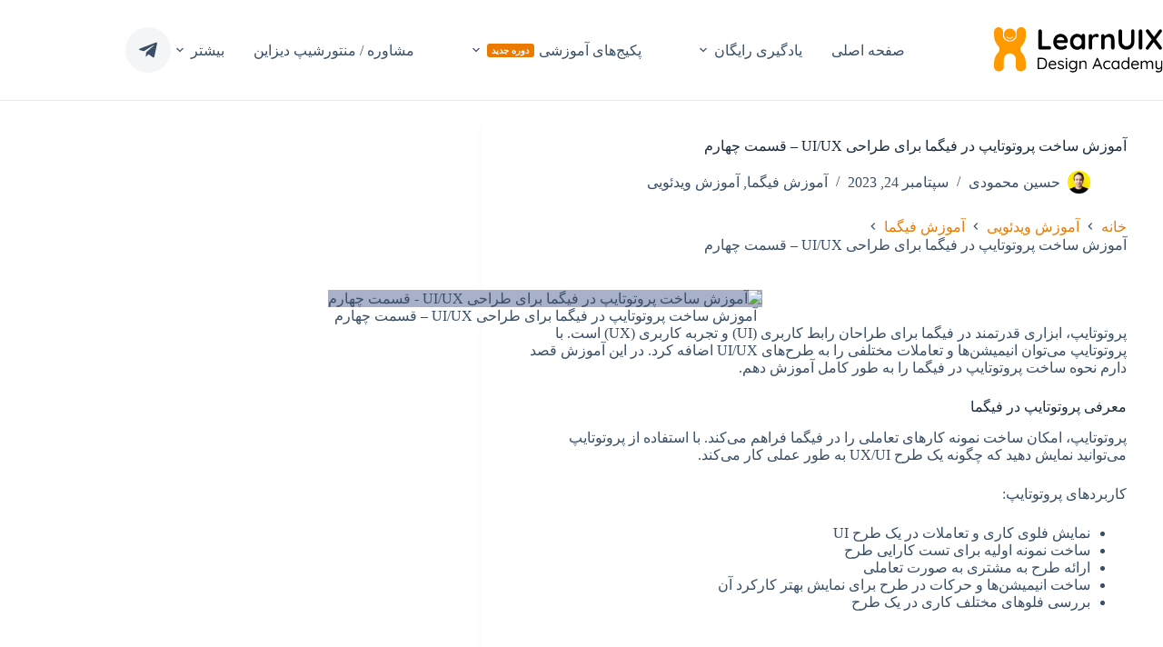

--- FILE ---
content_type: text/html; charset=UTF-8
request_url: https://learnuix.com/prototype-foundations-in-figma-part4/
body_size: 32169
content:
<!doctype html>
<html dir="rtl" lang="fa-IR">
<head>
	
	<meta charset="UTF-8">
	<meta name="viewport" content="width=device-width, initial-scale=1, maximum-scale=5, viewport-fit=cover">
	<link rel="profile" href="https://gmpg.org/xfn/11">

	<title>آموزش ساخت پروتوتایپ در فیگما برای طراحی UI/UX - قسمت چهارم</title>
<link crossorigin data-rocket-preconnect href="https://scripts.clarity.ms" rel="preconnect">
<link crossorigin data-rocket-preconnect href="https://www.clarity.ms" rel="preconnect">
<link crossorigin data-rocket-preconnect href="https://cmedia.learnuix.com" rel="preconnect">
<link crossorigin data-rocket-preconnect href="https://www.youtube.com" rel="preconnect">
<link crossorigin data-rocket-preload as="font" href="https://learnuix.com/wp-content/uploads/2023/10/Estedad-FDKSHDwght.woff2" rel="preload"><link rel="preload" data-rocket-preload as="image" href="https://cmedia.learnuix.com/lxmedia/2023/09/04125622/FIGMA-Prototype-part4-jpg-webp.webp" imagesrcset="https://cmedia.learnuix.com/lxmedia/2023/09/04125622/FIGMA-Prototype-part4-jpg-webp.webp 1280w, https://cmedia.learnuix.com/lxmedia/2023/09/04125622/FIGMA-Prototype-part4-jpg-800x450.webp 800w, https://cmedia.learnuix.com/lxmedia/2023/09/04125622/FIGMA-Prototype-part4-300x169.webp 300w, https://cmedia.learnuix.com/lxmedia/2023/09/04125622/FIGMA-Prototype-part4-1024x576.webp 1024w, https://cmedia.learnuix.com/lxmedia/2023/09/04125622/FIGMA-Prototype-part4-768x432.webp 768w" imagesizes="(max-width: 1280px) 100vw, 1280px" fetchpriority="high">
<meta name="robots" content="max-snippet:-1,max-image-preview:large,max-video-preview:-1" />
<link rel="canonical" href="https://learnuix.com/prototype-foundations-in-figma-part4/" />
<meta name="description" content="در آموزش ساخت پروتوتایپ در فیگما برای طراحی UI/UX - قسمت چهارم به بررسی ویژگی‌های پنل تنظیمات Design می پردازیم که ویژگی‌های مرتبط با عناصری که در طراحی‌تان…" />
<meta property="og:type" content="article" />
<meta property="og:locale" content="fa_IR" />
<meta property="og:site_name" content="Learn UI/UX &#8211; کامل ترین دوره ی آموزشی طراحی محصول &#8211; رابط و تجربه کاربری" />
<meta property="og:title" content="آموزش ساخت پروتوتایپ در فیگما برای طراحی UI/UX - قسمت چهارم" />
<meta property="og:description" content="در آموزش ساخت پروتوتایپ در فیگما برای طراحی UI/UX - قسمت چهارم به بررسی ویژگی‌های پنل تنظیمات Design می پردازیم که ویژگی‌های مرتبط با عناصری که در طراحی‌تان…" />
<meta property="og:url" content="https://learnuix.com/prototype-foundations-in-figma-part4/" />
<meta property="og:image" content="https://cmedia.learnuix.com/lxmedia/2023/09/04125622/FIGMA-Prototype-part4-jpg.webp" />
<meta property="og:image:width" content="1280" />
<meta property="og:image:height" content="720" />
<meta property="og:image:alt" content="آموزش ساخت پروتوتایپ در فیگما برای طراحی UI/UX - قسمت چهارم" />
<meta property="article:published_time" content="2023-09-23T20:55:42+00:00" />
<meta property="article:modified_time" content="2023-09-23T20:55:42+00:00" />
<meta property="article:author" content="https://www.facebook.com/iHMahmoodi" />
<meta property="article:publisher" content="https://www.facebook.com/LearnUIX" />
<meta name="twitter:card" content="summary_large_image" />
<meta name="twitter:site" content="@Learnuix" />
<meta name="twitter:creator" content="@iHMahmoodi" />
<meta name="twitter:title" content="آموزش ساخت پروتوتایپ در فیگما برای طراحی UI/UX - قسمت چهارم" />
<meta name="twitter:description" content="در آموزش ساخت پروتوتایپ در فیگما برای طراحی UI/UX - قسمت چهارم به بررسی ویژگی‌های پنل تنظیمات Design می پردازیم که ویژگی‌های مرتبط با عناصری که در طراحی‌تان…" />
<meta name="twitter:image" content="https://cmedia.learnuix.com/lxmedia/2023/09/04125622/FIGMA-Prototype-part4-jpg.webp" />
<meta name="twitter:image:alt" content="آموزش ساخت پروتوتایپ در فیگما برای طراحی UI/UX - قسمت چهارم" />
<meta name="google-site-verification" content="r9KuGj8E3ft2XEF1CaVFQRr4B0OHVuNhrCl3KC_24Cs" />
<script type="application/ld+json">{"@context":"https://schema.org","@graph":[{"@type":"WebSite","@id":"https://learnuix.com/#/schema/WebSite","url":"https://learnuix.com/","name":"Learn UI/UX – کامل ترین دوره ی آموزشی طراحی محصول – رابط و تجربه کاربری","description":"آموزش طراحی محصول، رابط و تجربه کاربری ( UI/UX ) از صفر و با پشتیبانی – خصوصی و پکیج ویدیویی","inLanguage":"fa-IR","potentialAction":{"@type":"SearchAction","target":{"@type":"EntryPoint","urlTemplate":"https://learnuix.com/search/{search_term_string}/"},"query-input":"required name=search_term_string"},"publisher":{"@type":"Organization","@id":"https://learnuix.com/#/schema/Organization","name":"Learn UI/UX – کامل ترین دوره ی آموزشی طراحی محصول – رابط و تجربه کاربری","url":"https://learnuix.com/","sameAs":["https://facebook.com/iHMahmoodi","https://x.com/iHMahmoodi","https://instagram.com/iHMahmoodi","https://www.youtube.com/@Hossein.Mahmoodi","https://linkedin.com/in/iHMahmoodi"],"logo":{"@type":"ImageObject","url":"https://cmedia.learnuix.com/cf_/2021/08/04124548/LearnUIX-FavIcon.png","contentUrl":"https://cmedia.learnuix.com/cf_/2021/08/04124548/LearnUIX-FavIcon.png","width":512,"height":512,"inLanguage":"fa-IR","caption":"LearnUIX-FavIcon","contentSize":"12001"}}},{"@type":"WebPage","@id":"https://learnuix.com/prototype-foundations-in-figma-part4/","url":"https://learnuix.com/prototype-foundations-in-figma-part4/","name":"آموزش ساخت پروتوتایپ در فیگما برای طراحی UI/UX - قسمت چهارم","description":"در آموزش ساخت پروتوتایپ در فیگما برای طراحی UI/UX - قسمت چهارم به بررسی ویژگی‌های پنل تنظیمات Design می پردازیم که ویژگی‌های مرتبط با عناصری که در طراحی‌تان…","inLanguage":"fa-IR","isPartOf":{"@id":"https://learnuix.com/#/schema/WebSite"},"breadcrumb":{"@type":"BreadcrumbList","@id":"https://learnuix.com/#/schema/BreadcrumbList","itemListElement":[{"@type":"ListItem","position":1,"item":"https://learnuix.com/","name":"Learn UI/UX – کامل ترین دوره ی آموزشی طراحی محصول – رابط و تجربه کاربری"},{"@type":"ListItem","position":2,"item":"https://learnuix.com/category/tutorials/","name":"آموزش ویدئویی - Learn UI/UX – کامل ترین دوره ی آموزشی طراحی محصول – رابط و تجربه کاربری"},{"@type":"ListItem","position":3,"item":"https://learnuix.com/category/tutorials/figma-tutorials/","name":"آموزش فیگما - Learn UI/UX – کامل ترین دوره ی آموزشی طراحی محصول – رابط و تجربه کاربری"},{"@type":"ListItem","position":4,"name":"آموزش ساخت پروتوتایپ در فیگما برای طراحی UI/UX - قسمت چهارم"}]},"potentialAction":{"@type":"ReadAction","target":"https://learnuix.com/prototype-foundations-in-figma-part4/"},"datePublished":"2023-09-23T20:55:42+00:00","dateModified":"2023-09-23T20:55:42+00:00","author":{"@type":"Person","@id":"https://learnuix.com/#/schema/Person/e6b0cd8dac74f01c45d1252d9a537802","name":"حسین محمودی","sameAs":"https://twitter.com/iHMahmoodi","description":"طراح محصول | مدرس | یوتیوبر..."}}]}</script>
<script type="application/ld+json">{"@context":"https://schema.org","@type":"Article","mainEntityOfPage":{"@type":"WebPage","@id":"https://learnuix.com/prototype-foundations-in-figma-part4/"},"headline":"آموزش ساخت پروتوتایپ در فیگما برای طراحی UI/UX - قسمت چهارم","image":{"@type":"ImageObject","url":"https://cmedia.learnuix.com/lxmedia/2023/09/04125622/FIGMA-Prototype-part4-jpg.webp","width":1280,"height":720},"datePublished":"2023-09-23T20:55:42+00:00","dateModified":"2023-09-23T20:55:42+00:00","author":{"@type":"Person","name":"حسین محمودی","url":"https://learnuix.com/author/ihmahmoodi/"},"publisher":{"@type":"Organization","name":"Learn UI/UX &#8211; کامل ترین دوره ی آموزشی طراحی محصول &#8211; رابط و تجربه کاربری","logo":{"@type":"ImageObject","url":"https://cmedia.learnuix.com/lxmedia/2025/03/04131319/cropped-cropped-LearnUIX-Logo-512px-png-60x60.webp","width":60,"height":60}},"description":"در آموزش ساخت پروتوتایپ در فیگما برای طراحی UI/UX - قسمت چهارم به بررسی ویژگی‌های پنل تنظیمات Design می پردازیم که ویژگی‌های مرتبط با عناصری که در طراحی‌تان…"}</script>
<link rel='dns-prefetch' href='//code.jquery.com' />
<script id="wpp-js" src="https://learnuix.com/wp-content/plugins/wordpress-popular-posts/assets/js/wpp.min.js?ver=7.3.6" data-sampling="0" data-sampling-rate="100" data-api-url="https://learnuix.com/wp-json/wordpress-popular-posts" data-post-id="19401" data-token="1065a5fb46" data-lang="0" data-debug="0"></script>
<style id='wp-img-auto-sizes-contain-inline-css'>
img:is([sizes=auto i],[sizes^="auto," i]){contain-intrinsic-size:3000px 1500px}
/*# sourceURL=wp-img-auto-sizes-contain-inline-css */
</style>
<link rel='stylesheet' id='blocksy-dynamic-global-css' href='https://learnuix.com/wp-content/uploads/blocksy/css/global.css?ver=85141' media='all' />
<link rel='stylesheet' id='zwt-vlfgb-fancybox-liblibrary-css-css' href='https://learnuix.com/wp-content/plugins/video-lightbox-for-guten-blocks/assets/css/fancybox.css?ver=5.0.24' media='' />
<link rel='stylesheet' id='front-styles-css' href='https://learnuix.com/wp-content/plugins/video-lightbox-for-guten-blocks/build/style-index.css?ver=1' media='all' />
<link rel='stylesheet' id='wp-block-library-rtl-css' href='https://learnuix.com/wp-includes/css/dist/block-library/style-rtl.min.css?ver=6.9' media='all' />
<link rel='stylesheet' id='cb-carousel-style-css' href='https://learnuix.com/wp-content/plugins/carousel-block/blocks/../build/carousel-legacy/style-index.css?ver=2.0.6' media='all' />
<style id='cb-carousel-v2-style-inline-css'>
.wp-block-cb-carousel-v2{position:relative}.wp-block-cb-carousel-v2[data-cb-pagination=true] .swiper-horizontal{margin-bottom:calc(var(--wp--custom--carousel-block--pagination-bullet-size, 8px)*4)}.wp-block-cb-carousel-v2 .cb-button-next,.wp-block-cb-carousel-v2 .cb-button-prev{color:var(--wp--custom--carousel-block--navigation-color,#000);height:var(--wp--custom--carousel-block--navigation-size,22px);margin-top:calc(0px - var(--wp--custom--carousel-block--navigation-size, 22px)/2);width:calc(var(--wp--custom--carousel-block--navigation-size, 22px)/44*27)}.wp-block-cb-carousel-v2 .cb-button-next:after,.wp-block-cb-carousel-v2 .cb-button-prev:after{font-size:var(--wp--custom--carousel-block--navigation-size,22px)}.wp-block-cb-carousel-v2 .cb-button-next:hover,.wp-block-cb-carousel-v2 .cb-button-prev:hover{color:var(--wp--custom--carousel-block--navigation-hover-color,var(--wp--custom--carousel-block--navigation-color,#000))}.wp-block-cb-carousel-v2 .cb-button-prev,.wp-block-cb-carousel-v2.cb-rtl .cb-button-next{right:calc(var(--wp--custom--carousel-block--navigation-size, 22px)*-1/44*27 - var(--wp--custom--carousel-block--navigation-sides-offset, 10px));left:auto}.wp-block-cb-carousel-v2 .cb-button-next,.wp-block-cb-carousel-v2.cb-rtl .cb-button-prev{right:auto;left:calc(var(--wp--custom--carousel-block--navigation-size, 22px)*-1/44*27 - var(--wp--custom--carousel-block--navigation-sides-offset, 10px))}.wp-block-cb-carousel-v2.cb-rtl .cb-button-next,.wp-block-cb-carousel-v2.cb-rtl .cb-button-prev{transform:scaleX(-1)}.wp-block-cb-carousel-v2 .cb-pagination.swiper-pagination-horizontal{bottom:var(--wp--custom--carousel-block--pagination-bottom,-20px);display:flex;justify-content:center;top:var(--wp--custom--carousel-block--pagination-top,auto)}.wp-block-cb-carousel-v2 .cb-pagination.swiper-pagination-horizontal.swiper-pagination-bullets .cb-pagination-bullet{margin:0 var(--wp--custom--carousel-block--pagination-bullet-horizontal-gap,4px)}.wp-block-cb-carousel-v2 .cb-pagination .cb-pagination-bullet{background:var(--wp--custom--carousel-block--pagination-bullet-color,var(--wp--custom--carousel-block--pagination-bullet-inactive-color,#000));height:var(--wp--custom--carousel-block--pagination-bullet-size,8px);opacity:var(--wp--custom--carousel-block--pagination-bullet-inactive-opacity,var(--wp--custom--carousel-block--pagination-bullet-opacity,.2));width:var(--wp--custom--carousel-block--pagination-bullet-size,8px)}.wp-block-cb-carousel-v2 .cb-pagination .cb-pagination-bullet.swiper-pagination-bullet-active{background:var(--wp--custom--carousel-block--pagination-bullet-active-color,#000);opacity:var(--wp--custom--carousel-block--pagination-bullet-active-opacity,1)}.wp-block-cb-carousel-v2 .cb-pagination .cb-pagination-bullet:not(.swiper-pagination-bullet-active):hover{background:var(--wp--custom--carousel-block--pagination-bullet-hover-color,var(--wp--custom--carousel-block--pagination-bullet-inactive-hover-color,var(--wp--custom--carousel-block--pagination-bullet-active-color,#000)));opacity:var(--wp--custom--carousel-block--pagination-bullet-inactive-hover-opacity,var(--wp--custom--carousel-block--pagination-bullet-inactive-opacity,.2))}.wp-block-cb-carousel-v2.alignfull .cb-button-next,.wp-block-cb-carousel-v2.alignfull .cb-button-prev{color:var(--wp--custom--carousel-block--navigation-alignfull-color,#000)}.wp-block-cb-carousel-v2.alignfull .cb-button-prev,.wp-block-cb-carousel-v2.alignfull.cb-rtl .cb-button-next{right:var(--wp--custom--carousel-block--navigation-sides-offset,10px);left:auto}.wp-block-cb-carousel-v2.alignfull .cb-button-next,.wp-block-cb-carousel-v2.alignfull.cb-rtl .cb-button-prev{right:auto;left:var(--wp--custom--carousel-block--navigation-sides-offset,10px)}.wp-block-cb-carousel-v2 .wp-block-image{margin-bottom:var(--wp--custom--carousel-block--image-margin-bottom,0);margin-top:var(--wp--custom--carousel-block--image-margin-top,0)}.wp-block-cb-carousel-v2 .wp-block-cover{margin-bottom:var(--wp--custom--carousel-block--cover-margin-bottom,0);margin-top:var(--wp--custom--carousel-block--cover-margin-top,0)}.wp-block-cb-carousel-v2 .wp-block-cover.aligncenter,.wp-block-cb-carousel-v2 .wp-block-image.aligncenter{margin-right:auto!important;margin-left:auto!important}

/*# sourceURL=https://learnuix.com/wp-content/plugins/carousel-block/build/carousel/style-index.css */
</style>
<style id='video-lightbox-for-guten-blocks-videolightbox-style-inline-css'>
/*!***************************************************************************************************************************************************************************************************************************************!*\
  !*** css ./node_modules/css-loader/dist/cjs.js??ruleSet[1].rules[4].use[1]!./node_modules/postcss-loader/dist/cjs.js??ruleSet[1].rules[4].use[2]!./node_modules/sass-loader/dist/cjs.js??ruleSet[1].rules[4].use[3]!./src/style.scss ***!
  \***************************************************************************************************************************************************************************************************************************************/
/**
 * The following styles get applied both on the front of your site
 * and in the editor.
 *
 * Replace them with your own styles or remove the file completely.
 */
.vl-button,
.vl-button button {
  transition: 0.5s ease all;
}

.video-thumbnail {
  display: inline-block;
  overflow: hidden;
  position: relative;
  line-height: 0;
}
.video-thumbnail img {
  max-width: 100%;
}

.video-thumbnail .play-icon {
  display: block;
  position: absolute;
  left: 50%;
  top: 50%;
  transform: translate(-50%, -50%);
  pointer-events: none;
}

.vl-button {
  display: inline-flex;
  align-items: center;
  justify-content: center;
  box-shadow: 2px 2px 6px 2px rgba(0, 0, 0, 0.16);
  padding: 0 12px !important;
  height: 36px;
  line-height: 36px;
  transition: 0.5s ease all;
  white-space: nowrap;
  text-decoration: none;
}

.vl-thumbnail {
  position: relative;
}

.vl-icon-text-button {
  border-radius: 4px;
}
.vl-icon-text-button svg {
  width: 24px;
  min-width: 24px;
  margin-right: 8px;
}

.vl-icon-button {
  position: absolute;
  background-color: #fff;
  width: 30px;
  height: 30px;
  display: block;
  right: 8px;
  top: 8px;
  padding: 2px !important;
}
.vl-icon-button svg {
  fill: none;
  position: absolute;
  width: 24px;
  min-width: 24px;
  left: 50%;
  top: 50%;
  transform: translate(-50%, -50%);
}

/*# sourceMappingURL=style-index.css.map*/
/*# sourceURL=https://learnuix.com/wp-content/plugins/video-lightbox-for-guten-blocks/build/style-index.css */
</style>
<link rel='stylesheet' id='jquery-ui-css-css' href='https://learnuix.com/wp-content/cache/background-css/1/code.jquery.com/ui/1.12.1/themes/base/jquery-ui.css?ver=6.9&wpr_t=1768653676' media='all' />
<link rel='stylesheet' id='certificate-search-style-css' href='https://learnuix.com/wp-content/plugins/CertificateX/certificate-search-css.css?ver=6.9' media='all' />
<style id='dominant-color-styles-inline-css'>
img[data-dominant-color]:not(.has-transparency) { background-color: var(--dominant-color); }
/*# sourceURL=dominant-color-styles-inline-css */
</style>
<style id='plvt-view-transitions-inline-css'>
@view-transition { navigation: auto; }
@media (prefers-reduced-motion: no-preference) {::view-transition-group(*) { animation-duration: 0.4s; }}
/*# sourceURL=plvt-view-transitions-inline-css */
</style>
<style id='woocommerce-inline-inline-css'>
.woocommerce form .form-row .required { visibility: visible; }
/*# sourceURL=woocommerce-inline-inline-css */
</style>
<link rel='stylesheet' id='wordpress-popular-posts-css-css' href='https://learnuix.com/wp-content/plugins/wordpress-popular-posts/assets/css/wpp.css?ver=7.3.6' media='all' />
<link rel='stylesheet' id='ct-main-styles-css' href='https://learnuix.com/wp-content/themes/blocksy/static/bundle/main.min.css?ver=2.1.25' media='all' />
<link rel='stylesheet' id='ct-woocommerce-styles-css' href='https://learnuix.com/wp-content/themes/blocksy/static/bundle/woocommerce.min.css?ver=2.1.25' media='all' />
<link rel='stylesheet' id='ct-admin-frontend-styles-css' href='https://learnuix.com/wp-content/themes/blocksy/static/bundle/admin-frontend.min.css?ver=2.1.25' media='all' />
<link rel='stylesheet' id='ct-wpforms-styles-css' href='https://learnuix.com/wp-content/themes/blocksy/static/bundle/wpforms.min.css?ver=2.1.25' media='all' />
<link rel='stylesheet' id='chld_thm_cfg_child-css' href='https://learnuix.com/wp-content/themes/blocksy-child/style.css?ver=6.9' media='all' />
<link rel='stylesheet' id='ct-page-title-styles-css' href='https://learnuix.com/wp-content/themes/blocksy/static/bundle/page-title.min.css?ver=2.1.25' media='all' />
<link rel='stylesheet' id='ct-main-rtl-styles-css' href='https://learnuix.com/wp-content/themes/blocksy/static/bundle/main-rtl.min.css?ver=2.1.25' media='all' />
<link rel='stylesheet' id='ct-author-box-styles-css' href='https://learnuix.com/wp-content/themes/blocksy/static/bundle/author-box.min.css?ver=2.1.25' media='all' />
<link rel='stylesheet' id='ct-share-box-styles-css' href='https://learnuix.com/wp-content/themes/blocksy/static/bundle/share-box.min.css?ver=2.1.25' media='all' />
<link rel='stylesheet' id='blocksy-pro-search-input-styles-css' href='https://learnuix.com/wp-content/plugins/blocksy-companion-pro/framework/premium/static/bundle/search-input.min.css?ver=2.1.23' media='all' />
<link rel='stylesheet' id='blocksy-ext-shortcuts-styles-css' href='https://learnuix.com/wp-content/plugins/blocksy-companion-pro/framework/premium/extensions/shortcuts/static/bundle/main.min.css?ver=2.1.23' media='all' />
<link rel='stylesheet' id='blocksy-ext-mega-menu-styles-css' href='https://learnuix.com/wp-content/plugins/blocksy-companion-pro/framework/premium/extensions/mega-menu/static/bundle/main.min.css?ver=2.1.23' media='all' />
<link rel='stylesheet' id='blocksy-ext-post-types-extra-styles-css' href='https://learnuix.com/wp-content/plugins/blocksy-companion-pro/framework/premium/extensions/post-types-extra/static/bundle/main.min.css?ver=2.1.23' media='all' />
<link rel='stylesheet' id='blocksy-ext-woocommerce-extra-styles-css' href='https://learnuix.com/wp-content/plugins/blocksy-companion-pro/framework/premium/extensions/woocommerce-extra/static/bundle/main.min.css?ver=2.1.23' media='all' />
<link rel='stylesheet' id='blocksy-ext-woocommerce-extra-custom-badges-styles-css' href='https://learnuix.com/wp-content/plugins/blocksy-companion-pro/framework/premium/extensions/woocommerce-extra/static/bundle/custom-badges.min.css?ver=2.1.23' media='all' />
<link rel='stylesheet' id='blocksy-ext-trending-styles-css' href='https://learnuix.com/wp-content/plugins/blocksy-companion-pro/framework/extensions/trending/static/bundle/main.min.css?ver=2.1.23' media='all' />
<script src="https://learnuix.com/wp-includes/js/jquery/jquery.min.js?ver=3.7.1" id="jquery-core-js" data-rocket-defer defer></script>
<script src="https://learnuix.com/wp-includes/js/jquery/jquery-migrate.min.js?ver=3.4.1" id="jquery-migrate-js" data-rocket-defer defer></script>
<script src="https://learnuix.com/wp-content/plugins/video-lightbox-for-guten-blocks/assets/js/fancybox.umd.js?ver=5.0.24" id="zwt-vlfgb-fancybox-library-js-js" data-rocket-defer defer></script>
<script id="plvt-view-transitions-js-after">
window.plvtInitViewTransitions=n=>{if(!window.navigation||!("CSSViewTransitionRule"in window))return void window.console.warn("View transitions not loaded as the browser is lacking support.");const t=(t,o,i)=>{const e=n.animations||{};return[...e[t].useGlobalTransitionNames?Object.entries(n.globalTransitionNames||{}).map((([n,t])=>[o.querySelector(n),t])):[],...e[t].usePostTransitionNames&&i?Object.entries(n.postTransitionNames||{}).map((([n,t])=>[i.querySelector(n),t])):[]]},o=async(n,t)=>{for(const[t,o]of n)t&&(t.style.viewTransitionName=o);await t;for(const[t]of n)t&&(t.style.viewTransitionName="")},i=()=>n.postSelector?document.querySelector(n.postSelector):null,e=t=>{if(!n.postSelector)return null;const o=(i=n.postSelector,e='a[href="'+t+'"]',i.split(",").map((n=>n.trim()+" "+e)).join(","));var i,e;const s=document.querySelector(o);return s?s.closest(n.postSelector):null};window.addEventListener("pageswap",(n=>{if(n.viewTransition){const s="default";let a;n.viewTransition.types.add(s),document.body.classList.contains("single")?a=t(s,document.body,i()):(document.body.classList.contains("home")||document.body.classList.contains("archive"))&&(a=t(s,document.body,e(n.activation.entry.url))),a&&o(a,n.viewTransition.finished)}})),window.addEventListener("pagereveal",(n=>{if(n.viewTransition){const s="default";let a;n.viewTransition.types.add(s),document.body.classList.contains("single")?a=t(s,document.body,i()):(document.body.classList.contains("home")||document.body.classList.contains("archive"))&&(a=t(s,document.body,window.navigation.activation.from?e(window.navigation.activation.from.url):null)),a&&o(a,n.viewTransition.ready)}}))};
plvtInitViewTransitions( {"postSelector":".wp-block-post.post, article.post, body.single main","globalTransitionNames":{"header":"header","main":"main"},"postTransitionNames":{".wp-block-post-title, .entry-title":"post-title",".wp-post-image":"post-thumbnail",".wp-block-post-content, .entry-content":"post-content"},"animations":{"default":{"useGlobalTransitionNames":true,"usePostTransitionNames":true}}} )
//# sourceURL=plvt-view-transitions-js-after
</script>
<script src="https://learnuix.com/wp-content/plugins/woocommerce/assets/js/jquery-blockui/jquery.blockUI.min.js?ver=2.7.0-wc.10.4.3" id="wc-jquery-blockui-js" defer data-wp-strategy="defer"></script>
<script src="https://learnuix.com/wp-content/plugins/woocommerce/assets/js/js-cookie/js.cookie.min.js?ver=2.1.4-wc.10.4.3" id="wc-js-cookie-js" defer data-wp-strategy="defer"></script>
<script id="woocommerce-js-extra">
var woocommerce_params = {"ajax_url":"/wp-admin/admin-ajax.php","wc_ajax_url":"/?wc-ajax=%%endpoint%%","i18n_password_show":"\u0646\u0645\u0627\u06cc\u0634 \u0631\u0645\u0632 \u0639\u0628\u0648\u0631","i18n_password_hide":"\u0645\u062e\u0641\u06cc\u200c\u0633\u0627\u0632\u06cc \u0631\u0645\u0632 \u0639\u0628\u0648\u0631"};
//# sourceURL=woocommerce-js-extra
</script>
<script src="https://learnuix.com/wp-content/plugins/woocommerce/assets/js/frontend/woocommerce.min.js?ver=10.4.3" id="woocommerce-js" defer data-wp-strategy="defer"></script>
<meta name="generator" content="auto-sizes 1.7.0">
<meta name="generator" content="dominant-color-images 1.2.0">
		<script type="text/javascript">
				(function(c,l,a,r,i,t,y){
					c[a]=c[a]||function(){(c[a].q=c[a].q||[]).push(arguments)};t=l.createElement(r);t.async=1;
					t.src="https://www.clarity.ms/tag/"+i+"?ref=wordpress";y=l.getElementsByTagName(r)[0];y.parentNode.insertBefore(t,y);
				})(window, document, "clarity", "script", "unjck8r5xf");
		</script>
		<meta name="generator" content="performance-lab 4.0.0; plugins: auto-sizes, dominant-color-images, embed-optimizer, image-prioritizer, performant-translations, nocache-bfcache, speculation-rules, view-transitions, web-worker-offloading, webp-uploads">
<meta name="generator" content="performant-translations 1.2.0">
<script>
undefined
</script>
<style type="text/css">undefined</style><meta name="generator" content="view-transitions 1.1.1">
<meta name="generator" content="web-worker-offloading 0.2.0">
<meta name="generator" content="webp-uploads 2.6.0">
            <style id="wpp-loading-animation-styles">@-webkit-keyframes bgslide{from{background-position-x:0}to{background-position-x:-200%}}@keyframes bgslide{from{background-position-x:0}to{background-position-x:-200%}}.wpp-widget-block-placeholder,.wpp-shortcode-placeholder{margin:0 auto;width:60px;height:3px;background:#dd3737;background:linear-gradient(90deg,#dd3737 0%,#571313 10%,#dd3737 100%);background-size:200% auto;border-radius:3px;-webkit-animation:bgslide 1s infinite linear;animation:bgslide 1s infinite linear}</style>
            <noscript><link rel='stylesheet' href='https://learnuix.com/wp-content/themes/blocksy/static/bundle/no-scripts.min.css' type='text/css'></noscript>
<meta name="generator" content="speculation-rules 1.6.0">
	<noscript><style>.woocommerce-product-gallery{ opacity: 1 !important; }</style></noscript>
	<meta name="generator" content="optimization-detective 1.0.0-beta3; rest_api_unavailable">
<meta name="generator" content="embed-optimizer 1.0.0-beta2">
<meta name="generator" content="image-prioritizer 1.0.0-beta2">
<style id="uagb-style-frontend-19401">.uag-blocks-common-selector{z-index:var(--z-index-desktop) !important}@media (max-width: 976px){.uag-blocks-common-selector{z-index:var(--z-index-tablet) !important}}@media (max-width: 767px){.uag-blocks-common-selector{z-index:var(--z-index-mobile) !important}}
</style><link rel="icon" href="https://cmedia.learnuix.com/cf_/2021/08/04124548/LearnUIX-FavIcon-60x60.png" sizes="32x32" />
<link rel="icon" href="https://cmedia.learnuix.com/cf_/2021/08/04124548/LearnUIX-FavIcon-300x300.png" sizes="192x192" />
<link rel="apple-touch-icon" href="https://cmedia.learnuix.com/cf_/2021/08/04124548/LearnUIX-FavIcon-300x300.png" />
<meta name="msapplication-TileImage" content="https://cmedia.learnuix.com/cf_/2021/08/04124548/LearnUIX-FavIcon-300x300.png" />
		<style id="wp-custom-css">
			/* Gallery Carousel stretch images workaround */
.swiper-slide-active img {
	object-fit: contain;
}

.ct-trending-block-item img {
 aspect-ratio: 16/9 !important;
 object-fit: contain;
}
.uagb-post__inner-wrap,.uagb-post__image img{
	border-radius:16px;
	 }		</style>
		<noscript><style id="rocket-lazyload-nojs-css">.rll-youtube-player, [data-lazy-src]{display:none !important;}</style></noscript>	<style id="rocket-lazyrender-inline-css">[data-wpr-lazyrender] {content-visibility: auto;}</style><style id="wpr-lazyload-bg-container"></style><style id="wpr-lazyload-bg-exclusion"></style>
<noscript>
<style id="wpr-lazyload-bg-nostyle">.ui-icon,
.ui-widget-content .ui-icon{--wpr-bg-beb8274e-3f26-4a9b-b069-54e64dcce448: url('https://code.jquery.com/ui/1.12.1/themes/base/images/ui-icons_444444_256x240.png');}.ui-widget-header .ui-icon{--wpr-bg-e92e7b11-658e-4c49-85cb-1b2fcf8785dd: url('https://code.jquery.com/ui/1.12.1/themes/base/images/ui-icons_444444_256x240.png');}.ui-state-hover .ui-icon,
.ui-state-focus .ui-icon,
.ui-button:hover .ui-icon,
.ui-button:focus .ui-icon{--wpr-bg-5452c838-c46c-4313-b216-17286da39cfe: url('https://code.jquery.com/ui/1.12.1/themes/base/images/ui-icons_555555_256x240.png');}.ui-state-active .ui-icon,
.ui-button:active .ui-icon{--wpr-bg-6868a0ea-a521-4340-9ce8-93314a5695b7: url('https://code.jquery.com/ui/1.12.1/themes/base/images/ui-icons_ffffff_256x240.png');}.ui-state-highlight .ui-icon,
.ui-button .ui-state-highlight.ui-icon{--wpr-bg-6acb57a2-476d-420e-923c-2602fb5e81f0: url('https://code.jquery.com/ui/1.12.1/themes/base/images/ui-icons_777620_256x240.png');}.ui-state-error .ui-icon,
.ui-state-error-text .ui-icon{--wpr-bg-5eaea3e1-0624-4bb2-a599-5cab4188690a: url('https://code.jquery.com/ui/1.12.1/themes/base/images/ui-icons_cc0000_256x240.png');}.ui-button .ui-icon{--wpr-bg-d62d7dec-f0df-46c3-abc1-a4595f727ff1: url('https://code.jquery.com/ui/1.12.1/themes/base/images/ui-icons_777777_256x240.png');}</style>
</noscript>
<script type="application/javascript">const rocket_pairs = [{"selector":".ui-icon,\n.ui-widget-content .ui-icon","style":".ui-icon,\n.ui-widget-content .ui-icon{--wpr-bg-beb8274e-3f26-4a9b-b069-54e64dcce448: url('https:\/\/code.jquery.com\/ui\/1.12.1\/themes\/base\/images\/ui-icons_444444_256x240.png');}","hash":"beb8274e-3f26-4a9b-b069-54e64dcce448","url":"https:\/\/code.jquery.com\/ui\/1.12.1\/themes\/base\/images\/ui-icons_444444_256x240.png"},{"selector":".ui-widget-header .ui-icon","style":".ui-widget-header .ui-icon{--wpr-bg-e92e7b11-658e-4c49-85cb-1b2fcf8785dd: url('https:\/\/code.jquery.com\/ui\/1.12.1\/themes\/base\/images\/ui-icons_444444_256x240.png');}","hash":"e92e7b11-658e-4c49-85cb-1b2fcf8785dd","url":"https:\/\/code.jquery.com\/ui\/1.12.1\/themes\/base\/images\/ui-icons_444444_256x240.png"},{"selector":".ui-state-hover .ui-icon,\n.ui-state-focus .ui-icon,\n.ui-button .ui-icon","style":".ui-state-hover .ui-icon,\n.ui-state-focus .ui-icon,\n.ui-button:hover .ui-icon,\n.ui-button:focus .ui-icon{--wpr-bg-5452c838-c46c-4313-b216-17286da39cfe: url('https:\/\/code.jquery.com\/ui\/1.12.1\/themes\/base\/images\/ui-icons_555555_256x240.png');}","hash":"5452c838-c46c-4313-b216-17286da39cfe","url":"https:\/\/code.jquery.com\/ui\/1.12.1\/themes\/base\/images\/ui-icons_555555_256x240.png"},{"selector":".ui-state-active .ui-icon,\n.ui-button .ui-icon","style":".ui-state-active .ui-icon,\n.ui-button:active .ui-icon{--wpr-bg-6868a0ea-a521-4340-9ce8-93314a5695b7: url('https:\/\/code.jquery.com\/ui\/1.12.1\/themes\/base\/images\/ui-icons_ffffff_256x240.png');}","hash":"6868a0ea-a521-4340-9ce8-93314a5695b7","url":"https:\/\/code.jquery.com\/ui\/1.12.1\/themes\/base\/images\/ui-icons_ffffff_256x240.png"},{"selector":".ui-state-highlight .ui-icon,\n.ui-button .ui-state-highlight.ui-icon","style":".ui-state-highlight .ui-icon,\n.ui-button .ui-state-highlight.ui-icon{--wpr-bg-6acb57a2-476d-420e-923c-2602fb5e81f0: url('https:\/\/code.jquery.com\/ui\/1.12.1\/themes\/base\/images\/ui-icons_777620_256x240.png');}","hash":"6acb57a2-476d-420e-923c-2602fb5e81f0","url":"https:\/\/code.jquery.com\/ui\/1.12.1\/themes\/base\/images\/ui-icons_777620_256x240.png"},{"selector":".ui-state-error .ui-icon,\n.ui-state-error-text .ui-icon","style":".ui-state-error .ui-icon,\n.ui-state-error-text .ui-icon{--wpr-bg-5eaea3e1-0624-4bb2-a599-5cab4188690a: url('https:\/\/code.jquery.com\/ui\/1.12.1\/themes\/base\/images\/ui-icons_cc0000_256x240.png');}","hash":"5eaea3e1-0624-4bb2-a599-5cab4188690a","url":"https:\/\/code.jquery.com\/ui\/1.12.1\/themes\/base\/images\/ui-icons_cc0000_256x240.png"},{"selector":".ui-button .ui-icon","style":".ui-button .ui-icon{--wpr-bg-d62d7dec-f0df-46c3-abc1-a4595f727ff1: url('https:\/\/code.jquery.com\/ui\/1.12.1\/themes\/base\/images\/ui-icons_777777_256x240.png');}","hash":"d62d7dec-f0df-46c3-abc1-a4595f727ff1","url":"https:\/\/code.jquery.com\/ui\/1.12.1\/themes\/base\/images\/ui-icons_777777_256x240.png"}]; const rocket_excluded_pairs = [];</script><meta name="generator" content="WP Rocket 3.20.0.3" data-wpr-features="wpr_lazyload_css_bg_img wpr_defer_js wpr_lazyload_images wpr_lazyload_iframes wpr_preconnect_external_domains wpr_auto_preload_fonts wpr_automatic_lazy_rendering wpr_oci" /></head>


<body class="rtl wp-singular post-template post-template-elementor_theme single single-post postid-19401 single-format-standard wp-custom-logo wp-embed-responsive wp-theme-blocksy wp-child-theme-blocksy-child theme-blocksy woocommerce-no-js" data-link="type-4" data-prefix="single_blog_post" data-header="type-1:sticky" data-footer="type-1" itemscope="itemscope" itemtype="https://schema.org/Blog">

<a class="skip-link screen-reader-text" href="#main">پرش به محتوا</a><div  class="ct-drawer-canvas" data-location="start"><div  id="offcanvas" class="ct-panel ct-header" data-behaviour="left-side" role="dialog" aria-label="مودال خارج از بوم" inert=""><div  class="ct-panel-inner">
		<div class="ct-panel-actions">
			
			<button class="ct-toggle-close" data-type="type-1" aria-label="بستن کشو">
				<svg class="ct-icon" width="12" height="12" viewBox="0 0 15 15"><path d="M1 15a1 1 0 01-.71-.29 1 1 0 010-1.41l5.8-5.8-5.8-5.8A1 1 0 011.7.29l5.8 5.8 5.8-5.8a1 1 0 011.41 1.41l-5.8 5.8 5.8 5.8a1 1 0 01-1.41 1.41l-5.8-5.8-5.8 5.8A1 1 0 011 15z"/></svg>
			</button>
		</div>
		<div class="ct-panel-content" data-device="desktop"><div class="ct-panel-content-inner"></div></div><div class="ct-panel-content" data-device="mobile"><div class="ct-panel-content-inner">
<a href="https://learnuix.com/" class="site-logo-container" data-id="offcanvas-logo" rel="home" itemprop="url">
			<img width="184" height="252" src="data:image/svg+xml,%3Csvg%20xmlns='http://www.w3.org/2000/svg'%20viewBox='0%200%20184%20252'%3E%3C/svg%3E" class="default-logo" alt="Learnuix.com Logo Mark" decoding="async" data-lazy-src="https://cmedia.learnuix.com/lxmedia/2024/01/04130024/Asset-7.svg" /><noscript><img width="184" height="252" src="https://cmedia.learnuix.com/lxmedia/2024/01/04130024/Asset-7.svg" class="default-logo" alt="Learnuix.com Logo Mark" decoding="async" /></noscript>	</a>


<div class="ct-search-box " data-id="search-input">

	

<form role="search" method="get" class="ct-search-form" data-form-controls="inside" data-taxonomy-filter="false" data-submit-button="icon" action="https://learnuix.com/" aria-haspopup="listbox" >

	<input
		type="search" 		placeholder="جستجو"
		value=""
		name="s"
		autocomplete="off"
		title="جستجو برای..."
		aria-label="جستجو برای..."
			>

	<div class="ct-search-form-controls">
		
		<button type="submit" class="wp-element-button" data-button="inside:icon" aria-label="دکمه‌ی جستجو">
			<svg class="ct-icon ct-search-button-content" aria-hidden="true" width="15" height="15" viewBox="0 0 15 15"><path d="M14.8,13.7L12,11c0.9-1.2,1.5-2.6,1.5-4.2c0-3.7-3-6.8-6.8-6.8S0,3,0,6.8s3,6.8,6.8,6.8c1.6,0,3.1-0.6,4.2-1.5l2.8,2.8c0.1,0.1,0.3,0.2,0.5,0.2s0.4-0.1,0.5-0.2C15.1,14.5,15.1,14,14.8,13.7z M1.5,6.8c0-2.9,2.4-5.2,5.2-5.2S12,3.9,12,6.8S9.6,12,6.8,12S1.5,9.6,1.5,6.8z"/></svg>
			<span class="ct-ajax-loader">
				<svg viewBox="0 0 24 24">
					<circle cx="12" cy="12" r="10" opacity="0.2" fill="none" stroke="currentColor" stroke-miterlimit="10" stroke-width="2"/>

					<path d="m12,2c5.52,0,10,4.48,10,10" fill="none" stroke="currentColor" stroke-linecap="round" stroke-miterlimit="10" stroke-width="2">
						<animateTransform
							attributeName="transform"
							attributeType="XML"
							type="rotate"
							dur="0.6s"
							from="0 12 12"
							to="360 12 12"
							repeatCount="indefinite"
						/>
					</path>
				</svg>
			</span>
		</button>

		
					<input type="hidden" name="ct_post_type" value="post:page:product">
		
		

			</div>

	
</form>


</div>
<div data-id="widget-area-1"><div class="ct-widget widget_block widget_categories"><div class="wp-block-categories-dropdown wp-block-categories"><label class="wp-block-categories__label" for="wp-block-categories-1">دسته‌ها</label><select  name='category_name' id='wp-block-categories-1' class='postform'>
	<option value='-1'>انتخاب دسته</option>
	<option class="level-0" value="courses-new-updates">آپدیت‌های جدید دوره‌ها</option>
	<option class="level-0" value="ui-ux">آموزش UI/UX</option>
	<option class="level-0" value="tutorials">آموزش ویدئویی</option>
	<option class="level-1" value="sketch">&nbsp;&nbsp;&nbsp;آموزش Sketch</option>
	<option class="level-1" value="figma-tutorials">&nbsp;&nbsp;&nbsp;آموزش فیگما</option>
	<option class="level-1" value="design-system">&nbsp;&nbsp;&nbsp;دیزاین سیستم</option>
	<option class="level-1" value="other">&nbsp;&nbsp;&nbsp;متفرقه</option>
	<option class="level-0" value="tools">ابزارها</option>
	<option class="level-0" value="interview">گفتگو و مصاحبه</option>
	<option class="level-0" value="%d9%85%d8%a8%d8%a7%d9%86%db%8c-%d8%b7%d8%b1%d8%a7%d8%ad%db%8c-%d8%aa%d8%ac%d8%b1%d8%a8%d9%87-%da%a9%d8%a7%d8%b1%d8%a8%d8%b1%db%8c-ux">مبانی طراحی تجربه کاربری |‌ UX</option>
	<option class="level-0" value="ui-design-basics">مبانی طراحی رابط کاربری |‌ UI</option>
	<option class="level-0" value="testimony">نظرات کارآموزان دیزاین</option>
</select><script>
( ( [ dropdownId, homeUrl ] ) => {
		const dropdown = document.getElementById( dropdownId );
		function onSelectChange() {
			setTimeout( () => {
				if ( 'escape' === dropdown.dataset.lastkey ) {
					return;
				}
				if ( dropdown.value && dropdown instanceof HTMLSelectElement ) {
					const url = new URL( homeUrl );
					url.searchParams.set( dropdown.name, dropdown.value );
					location.href = url.href;
				}
			}, 250 );
		}
		function onKeyUp( event ) {
			if ( 'Escape' === event.key ) {
				dropdown.dataset.lastkey = 'escape';
			} else {
				delete dropdown.dataset.lastkey;
			}
		}
		function onClick() {
			delete dropdown.dataset.lastkey;
		}
		dropdown.addEventListener( 'keyup', onKeyUp );
		dropdown.addEventListener( 'click', onClick );
		dropdown.addEventListener( 'change', onSelectChange );
	} )( ["wp-block-categories-1","https://learnuix.com"] );
//# sourceURL=build_dropdown_script_block_core_categories
</script>

</div></div></div>
<nav
	class="mobile-menu menu-container has-submenu"
	data-id="mobile-menu" data-interaction="click" data-toggle-type="type-1" data-submenu-dots="yes"	aria-label="فهرست اصلی">

	<ul id="menu-%d9%81%d9%87%d8%b1%d8%b3%d8%aa-%d8%a7%d8%b5%d9%84%db%8c-1" class=""><li class="menu-item menu-item-type-custom menu-item-object-custom menu-item-home menu-item-19451"><a target="_blank" href="https://learnuix.com/" class="ct-menu-link">صفحه اصلی</a></li>
<li class="menu-item menu-item-type-custom menu-item-object-custom menu-item-has-children menu-item-21775"><span class="ct-sub-menu-parent"><a class="ct-menu-link">یادگیری رایگان</a><button class="ct-toggle-dropdown-mobile" aria-label="باز کردن فهرست کشویی" aria-haspopup="true" aria-expanded="false"><svg class="ct-icon toggle-icon-1" width="15" height="15" viewBox="0 0 15 15" aria-hidden="true"><path d="M3.9,5.1l3.6,3.6l3.6-3.6l1.4,0.7l-5,5l-5-5L3.9,5.1z"/></svg></button></span>
<ul class="sub-menu">
	<li class="menu-item menu-item-type-custom menu-item-object-custom menu-item-has-children menu-item-21722"><span class="ct-sub-menu-parent"><a href="#" class="ct-menu-link ct-column-heading"><span class="ct-icon-container ct-left"><svg width="20" height="20" viewBox="0,0,576,512"><path d="M288 0c-69.59 0-126 56.41-126 126 0 56.26 82.35 158.8 113.9 196.02 6.39 7.54 17.82 7.54 24.2 0C331.65 284.8 414 182.26 414 126 414 56.41 357.59 0 288 0zm0 168c-23.2 0-42-18.8-42-42s18.8-42 42-42 42 18.8 42 42-18.8 42-42 42zM20.12 215.95A32.006 32.006 0 0 0 0 245.66v250.32c0 11.32 11.43 19.06 21.94 14.86L160 448V214.92c-8.84-15.98-16.07-31.54-21.25-46.42L20.12 215.95zM288 359.67c-14.07 0-27.38-6.18-36.51-16.96-19.66-23.2-40.57-49.62-59.49-76.72v182l192 64V266c-18.92 27.09-39.82 53.52-59.49 76.72-9.13 10.77-22.44 16.95-36.51 16.95zm266.06-198.51L416 224v288l139.88-55.95A31.996 31.996 0 0 0 576 426.34V176.02c0-11.32-11.43-19.06-21.94-14.86z" /></svg></span>نقشه راه یادگیری</a><button class="ct-toggle-dropdown-mobile" aria-label="باز کردن فهرست کشویی" aria-haspopup="true" aria-expanded="false"><svg class="ct-icon toggle-icon-1" width="15" height="15" viewBox="0 0 15 15" aria-hidden="true"><path d="M3.9,5.1l3.6,3.6l3.6-3.6l1.4,0.7l-5,5l-5-5L3.9,5.1z"/></svg></button></span>
	<ul class="sub-menu">
		<li class="menu-item menu-item-type-post_type menu-item-object-page menu-item-21724"><a target="_blank" href="https://learnuix.com/ui-design-roadmap/" class="ct-menu-link">نقشه راه یادگیری UI Design</a></li>
		<li class="menu-item menu-item-type-post_type menu-item-object-page menu-item-21723"><a target="_blank" href="https://learnuix.com/ux-design-roadmap/" class="ct-menu-link">نقشه راه یادگیری UX Design</a></li>
		<li class="menu-item menu-item-type-post_type menu-item-object-page menu-item-21733"><a target="_blank" href="https://learnuix.com/product-design-roadmap/" class="ct-menu-link">نقشه راه یادگیری طراحی محصول</a></li>
	</ul>
</li>
	<li class="menu-item menu-item-type-custom menu-item-object-custom menu-item-has-children menu-item-21776"><span class="ct-sub-menu-parent"><a href="#" class="ct-menu-link ct-column-heading"><span class="ct-icon-container ct-left"><svg width="20" height="20" viewBox="0,0,448,512"><path d="M319.4 320.6L224 416l-95.4-95.4C57.1 323.7 0 382.2 0 454.4v9.6c0 26.5 21.5 48 48 48h352c26.5 0 48-21.5 48-48v-9.6c0-72.2-57.1-130.7-128.6-133.8zM13.6 79.8l6.4 1.5v58.4c-7 4.2-12 11.5-12 20.3 0 8.4 4.6 15.4 11.1 19.7L3.5 242c-1.7 6.9 2.1 14 7.6 14h41.8c5.5 0 9.3-7.1 7.6-14l-15.6-62.3C51.4 175.4 56 168.4 56 160c0-8.8-5-16.1-12-20.3V87.1l66 15.9c-8.6 17.2-14 36.4-14 57 0 70.7 57.3 128 128 128s128-57.3 128-128c0-20.6-5.3-39.8-14-57l96.3-23.2c18.2-4.4 18.2-27.1 0-31.5l-190.4-46c-13-3.1-26.7-3.1-39.7 0L13.6 48.2c-18.1 4.4-18.1 27.2 0 31.6z" /></svg></span>شروع یادگیری دیزاین</a><button class="ct-toggle-dropdown-mobile" aria-label="باز کردن فهرست کشویی" aria-haspopup="true" aria-expanded="false"><svg class="ct-icon toggle-icon-1" width="15" height="15" viewBox="0 0 15 15" aria-hidden="true"><path d="M3.9,5.1l3.6,3.6l3.6-3.6l1.4,0.7l-5,5l-5-5L3.9,5.1z"/></svg></button></span>
	<ul class="sub-menu">
		<li class="menu-item menu-item-type-post_type menu-item-object-page menu-item-21777"><a href="https://learnuix.com/what-is-ui-design/" class="ct-menu-link">طراحی رابط کاربری (UI) &#8211; راهنمای جامع ۰ تا ۱۰۰ برای مبتدیان</a></li>
		<li class="menu-item menu-item-type-post_type menu-item-object-page menu-item-21902"><a href="https://learnuix.com/what-is-ux-design/" class="ct-menu-link">طراحی تجربه کاربری (UX) &#8211; راهنمای جامع ساخت محصولات کاربرپسند</a></li>
	</ul>
</li>
	<li class="menu-item menu-item-type-custom menu-item-object-custom menu-item-has-children menu-item-21789"><span class="ct-sub-menu-parent"><a href="#" class="ct-menu-link ct-column-heading"><span class="ct-icon-container ct-left"><svg width="20" height="20" viewBox="0,0,448,512"><path d="M446.6 222.7c-1.8-8-6.8-15.4-12.5-18.5-1.8-1-13-2.2-25-2.7-20.1-.9-22.3-1.3-28.7-5-10.1-5.9-12.8-12.3-12.9-29.5-.1-33-13.8-63.7-40.9-91.3-19.3-19.7-40.9-33-65.5-40.5-5.9-1.8-19.1-2.4-63.3-2.9-69.4-.8-84.8.6-108.4 10C45.9 59.5 14.7 96.1 3.3 142.9 1.2 151.7.7 165.8.2 246.8c-.6 101.5.1 116.4 6.4 136.5 15.6 49.6 59.9 86.3 104.4 94.3 14.8 2.7 197.3 3.3 216 .8 32.5-4.4 58-17.5 81.9-41.9 17.3-17.7 28.1-36.8 35.2-62.1 4.9-17.6 4.5-142.8 2.5-151.7zm-322.1-63.6c7.8-7.9 10-8.2 58.8-8.2 43.9 0 45.4.1 51.8 3.4 9.3 4.7 13.4 11.3 13.4 21.9 0 9.5-3.8 16.2-12.3 21.6-4.6 2.9-7.3 3.1-50.3 3.3-26.5.2-47.7-.4-50.8-1.2-16.6-4.7-22.8-28.5-10.6-40.8zm191.8 199.8l-14.9 2.4-77.5.9c-68.1.8-87.3-.4-90.9-2-7.1-3.1-13.8-11.7-14.9-19.4-1.1-7.3 2.6-17.3 8.2-22.4 7.1-6.4 10.2-6.6 97.3-6.7 89.6-.1 89.1-.1 97.6 7.8 12.1 11.3 9.5 31.2-4.9 39.4z" /></svg></span>وبلاگ</a><button class="ct-toggle-dropdown-mobile" aria-label="باز کردن فهرست کشویی" aria-haspopup="true" aria-expanded="false"><svg class="ct-icon toggle-icon-1" width="15" height="15" viewBox="0 0 15 15" aria-hidden="true"><path d="M3.9,5.1l3.6,3.6l3.6-3.6l1.4,0.7l-5,5l-5-5L3.9,5.1z"/></svg></button></span>
	<ul class="sub-menu">
		<li class="menu-item menu-item-type-custom menu-item-object-custom menu-item-19448"><a target="_blank" href="https://learnuix.com/blog" class="ct-menu-link">آخرین نوشته‌ها و مقالات</a></li>
	</ul>
</li>
</ul>
</li>
<li class="menu-item menu-item-type-custom menu-item-object-custom menu-item-has-children menu-item-19450"><span class="ct-sub-menu-parent"><a href="https://learnuix.com/?courses" class="ct-menu-link">پکیج‌های آموزشی<span class="ct-menu-badge">دوره جدید</span></a><button class="ct-toggle-dropdown-mobile" aria-label="باز کردن فهرست کشویی" aria-haspopup="true" aria-expanded="false"><svg class="ct-icon toggle-icon-1" width="15" height="15" viewBox="0 0 15 15" aria-hidden="true"><path d="M3.9,5.1l3.6,3.6l3.6-3.6l1.4,0.7l-5,5l-5-5L3.9,5.1z"/></svg></button></span>
<ul class="sub-menu">
	<li class="menu-item menu-item-type-post_type menu-item-object-page menu-item-20392"><a target="_blank" href="https://learnuix.com/product-design/" class="ct-menu-link">دوره جامع Product Design<span class="ct-menu-badge">آپدیت جدید</span></a></li>
	<li class="menu-item menu-item-type-post_type menu-item-object-page menu-item-20394"><a target="_blank" href="https://learnuix.com/ui-design/" class="ct-menu-link">دوره جامع طراحی UI<span class="ct-menu-badge">آپدیت جدید</span></a></li>
	<li class="menu-item menu-item-type-post_type menu-item-object-page menu-item-20393"><a target="_blank" href="https://learnuix.com/ux-design/" class="ct-menu-link">دوره جامع طراحی UX<span class="ct-menu-badge">آپدیت جدید</span></a></li>
	<li class="menu-item menu-item-type-post_type menu-item-object-page menu-item-20391"><a target="_blank" href="https://learnuix.com/design-system/" class="ct-menu-link">دوره جامع ساخت دیزاین سیستم</a></li>
	<li class="menu-item menu-item-type-post_type menu-item-object-page menu-item-21632"><a href="https://learnuix.com/sketch/" class="ct-menu-link"><span class="ct-icon-container ct-left"><?xml version="1.0" encoding="UTF-8"?>
<svg xmlns="http://www.w3.org/2000/svg" xmlns:xlink="http://www.w3.org/1999/xlink" width="394px" height="356px" viewBox="0 0 394 356" version="1.1">
  <title>sketch-symbol</title>
  <desc>Created with Sketch.</desc>
  <g id="Page-1" stroke="none" stroke-width="1" fill="none" fill-rule="evenodd">
    <g id="sketch-symbol" fill-rule="nonzero">
      <polygon id="Path" fill="#FDB300" points="85.790323 11.7151549 196.602823 0 307.415323 11.7151549 393.205645 126.881084 196.602823 355.823009 0 126.881084"></polygon>
      <g id="Group" transform="translate(0.000000, 126.881084)">
        <polygon id="Path" fill="#EA6C00" points="79.634 0 196.603 228.942 0 0"></polygon>
        <polygon id="Path" fill="#EA6C00" transform="translate(294.903968, 114.471000) scale(-1, 1) translate(-294.903968, -114.471000) " points="276.236468 0 393.205468 228.942 196.602468 0"></polygon>
        <polygon id="Path" fill="#FDAD00" points="79.634 0 313.572 0 196.603 228.942"></polygon>
      </g>
      <g id="Group">
        <polygon id="Path" fill="#FDD231" points="196.603 0 85.79 11.715 79.634 126.881"></polygon>
        <polygon id="Path" fill="#FDD231" transform="translate(255.086896, 63.440500) scale(-1, 1) translate(-255.086896, -63.440500) " points="313.571396 0 202.758396 11.715 196.602396 126.881"></polygon>
        <polygon id="Path" fill="#FDAD00" transform="translate(350.310468, 69.298000) scale(-1, 1) translate(-350.310468, -69.298000) " points="307.414968 126.881 393.205968 11.715 387.048968 126.881"></polygon>
        <polygon id="Path" fill="#FDAD00" points="0 126.881 85.79 11.715 79.634 126.881"></polygon>
        <polygon id="Path" fill="#FEEEB7" points="196.603 0 79.634 126.881 313.572 126.881"></polygon>
      </g>
    </g>
  </g>
</svg>
</span>دوره جامع آموزش Sketch</a></li>
</ul>
</li>
<li class="menu-item menu-item-type-post_type menu-item-object-page menu-item-20448"><a target="_blank" href="https://learnuix.com/mentoring/" class="ct-menu-link">مشاوره / منتورشیپ دیزاین</a></li>
<li class="menu-item menu-item-type-custom menu-item-object-custom menu-item-has-children menu-item-20449"><span class="ct-sub-menu-parent"><a href="https://learnuix.com/?resources" class="ct-menu-link">اطلاعات بیشتر</a><button class="ct-toggle-dropdown-mobile" aria-label="باز کردن فهرست کشویی" aria-haspopup="true" aria-expanded="false"><svg class="ct-icon toggle-icon-1" width="15" height="15" viewBox="0 0 15 15" aria-hidden="true"><path d="M3.9,5.1l3.6,3.6l3.6-3.6l1.4,0.7l-5,5l-5-5L3.9,5.1z"/></svg></button></span>
<ul class="sub-menu">
	<li class="menu-item menu-item-type-custom menu-item-object-custom menu-item-has-children menu-item-19823"><span class="ct-sub-menu-parent"><a href="#" class="ct-menu-link ct-disabled-link ct-column-heading" tabindex="-1"><span class="ct-icon-container ct-left"><svg width="20" height="20" viewBox="0,0,576,512"><path d="M528 32H48C21.5 32 0 53.5 0 80v352c0 26.5 21.5 48 48 48h480c26.5 0 48-21.5 48-48V80c0-26.5-21.5-48-48-48zm-352 96c35.3 0 64 28.7 64 64s-28.7 64-64 64-64-28.7-64-64 28.7-64 64-64zm112 236.8c0 10.6-10 19.2-22.4 19.2H86.4C74 384 64 375.4 64 364.8v-19.2c0-31.8 30.1-57.6 67.2-57.6h5c12.3 5.1 25.7 8 39.8 8s27.6-2.9 39.8-8h5c37.1 0 67.2 25.8 67.2 57.6v19.2zM512 312c0 4.4-3.6 8-8 8H360c-4.4 0-8-3.6-8-8v-16c0-4.4 3.6-8 8-8h144c4.4 0 8 3.6 8 8v16zm0-64c0 4.4-3.6 8-8 8H360c-4.4 0-8-3.6-8-8v-16c0-4.4 3.6-8 8-8h144c4.4 0 8 3.6 8 8v16zm0-64c0 4.4-3.6 8-8 8H360c-4.4 0-8-3.6-8-8v-16c0-4.4 3.6-8 8-8h144c4.4 0 8 3.6 8 8v16z" /></svg></span>رزومه و پورتفولیو</a><button class="ct-toggle-dropdown-mobile" aria-label="باز کردن فهرست کشویی" aria-haspopup="true" aria-expanded="false"><svg class="ct-icon toggle-icon-1" width="15" height="15" viewBox="0 0 15 15" aria-hidden="true"><path d="M3.9,5.1l3.6,3.6l3.6-3.6l1.4,0.7l-5,5l-5-5L3.9,5.1z"/></svg></button></span>
	<ul class="sub-menu">
		<li class="menu-item menu-item-type-custom menu-item-object-custom menu-item-19824"><a target="_blank" href="https://linkedin.com/in/iHMahmoodi" class="ct-menu-link">رزومه و سابقه حسین محمودی در Linkedin</a></li>
		<li class="menu-item menu-item-type-custom menu-item-object-custom menu-item-19826"><a target="_blank" href="https://medium.com/@iHMahmoodi" class="ct-menu-link">مقالات حسین محمودی در Medium</a></li>
		<li class="menu-item menu-item-type-custom menu-item-object-custom menu-item-19825"><a target="_blank" href="https://dribbble.com/iHMahmoodi" class="ct-menu-link">پورتفولیو دیزاین حسین محمودی در Dribbble</a></li>
		<li class="menu-item menu-item-type-custom menu-item-object-custom menu-item-19827"><a target="_blank" href="https://be.net/iHMahmoodi" class="ct-menu-link">پورتفولیو دیزاین حسین محمودی در Behance</a></li>
	</ul>
</li>
	<li class="menu-item menu-item-type-custom menu-item-object-custom menu-item-has-children menu-item-17029"><span class="ct-sub-menu-parent"><a href="#" class="ct-menu-link ct-disabled-link ct-column-heading" tabindex="-1"><span class="ct-icon-container ct-left"><svg width="20" height="20" viewBox="0,0,512,512"><path d="M501.1 395.7L384 278.6c-23.1-23.1-57.6-27.6-85.4-13.9L192 158.1V96L64 0 0 64l96 128h62.1l106.6 106.6c-13.6 27.8-9.2 62.3 13.9 85.4l117.1 117.1c14.6 14.6 38.2 14.6 52.7 0l52.7-52.7c14.5-14.6 14.5-38.2 0-52.7zM331.7 225c28.3 0 54.9 11 74.9 31l19.4 19.4c15.8-6.9 30.8-16.5 43.8-29.5 37.1-37.1 49.7-89.3 37.9-136.7-2.2-9-13.5-12.1-20.1-5.5l-74.4 74.4-67.9-11.3L334 98.9l74.4-74.4c6.6-6.6 3.4-17.9-5.7-20.2-47.4-11.7-99.6.9-136.6 37.9-28.5 28.5-41.9 66.1-41.2 103.6l82.1 82.1c8.1-1.9 16.5-2.9 24.7-2.9zm-103.9 82l-56.7-56.7L18.7 402.8c-25 25-25 65.5 0 90.5s65.5 25 90.5 0l123.6-123.6c-7.6-19.9-9.9-41.6-5-62.7zM64 472c-13.2 0-24-10.8-24-24 0-13.3 10.7-24 24-24s24 10.7 24 24c0 13.2-10.7 24-24 24z" /></svg></span>ابزارها</a><button class="ct-toggle-dropdown-mobile" aria-label="باز کردن فهرست کشویی" aria-haspopup="true" aria-expanded="false"><svg class="ct-icon toggle-icon-1" width="15" height="15" viewBox="0 0 15 15" aria-hidden="true"><path d="M3.9,5.1l3.6,3.6l3.6-3.6l1.4,0.7l-5,5l-5-5L3.9,5.1z"/></svg></button></span>
	<ul class="sub-menu">
		<li class="menu-item menu-item-type-post_type menu-item-object-page menu-item-21103"><a target="_blank" href="https://learnuix.com/verify/" class="ct-menu-link">اعتبارسنجی مدرک دوره</a></li>
		<li class="menu-item menu-item-type-post_type menu-item-object-post menu-item-20395"><a href="https://learnuix.com/xdns/" class="ct-menu-link">XDNS – ابزار رفع تحریم‌های اینترنتی</a></li>
	</ul>
</li>
	<li class="menu-item menu-item-type-custom menu-item-object-custom menu-item-has-children menu-item-20450"><span class="ct-sub-menu-parent"><a href="#" class="ct-menu-link ct-disabled-link ct-column-heading" tabindex="-1"><span class="ct-icon-container ct-left"><svg width="20" height="20" viewBox="0,0,448,512"><path d="M400 32H48A48 48 0 0 0 0 80v352a48 48 0 0 0 48 48h352a48 48 0 0 0 48-48V80a48 48 0 0 0-48-48zm-16.39 307.37l-15 65A15 15 0 0 1 354 416C194 416 64 286.29 64 126a15.7 15.7 0 0 1 11.63-14.61l65-15A18.23 18.23 0 0 1 144 96a16.27 16.27 0 0 1 13.79 9.09l30 70A17.9 17.9 0 0 1 189 181a17 17 0 0 1-5.5 11.61l-37.89 31a231.91 231.91 0 0 0 110.78 110.78l31-37.89A17 17 0 0 1 299 291a17.85 17.85 0 0 1 5.91 1.21l70 30A16.25 16.25 0 0 1 384 336a17.41 17.41 0 0 1-.39 3.37z" /></svg></span>ارتباط</a><button class="ct-toggle-dropdown-mobile" aria-label="باز کردن فهرست کشویی" aria-haspopup="true" aria-expanded="false"><svg class="ct-icon toggle-icon-1" width="15" height="15" viewBox="0 0 15 15" aria-hidden="true"><path d="M3.9,5.1l3.6,3.6l3.6-3.6l1.4,0.7l-5,5l-5-5L3.9,5.1z"/></svg></button></span>
	<ul class="sub-menu">
		<li class="menu-item menu-item-type-post_type menu-item-object-page menu-item-20573"><a href="https://learnuix.com/about-us/" class="ct-menu-link">درباره</a></li>
		<li class="menu-item menu-item-type-post_type menu-item-object-page menu-item-19364"><a target="_blank" href="https://learnuix.com/contact/" class="ct-menu-link">تماس با حسین محمودی</a></li>
	</ul>
</li>
</ul>
</li>
</ul></nav>


<div
	class="ct-header-socials "
	data-id="socials">

	
		<div class="ct-social-box" data-color="custom" data-icon-size="custom" data-icons-type="rounded:solid" >
			
			
							
				<a href="https://t.me/m/ybzszpKnZmRk" data-network="telegram" aria-label="Telegram" target="_blank" rel="noopener noreferrer">
					<span class="ct-icon-container">
					<svg
					width="20px"
					height="20px"
					viewBox="0 0 20 20"
					aria-hidden="true">
						<path d="M19.9,3.1l-3,14.2c-0.2,1-0.8,1.3-1.7,0.8l-4.6-3.4l-2.2,2.1c-0.2,0.2-0.5,0.5-0.9,0.5l0.3-4.7L16.4,5c0.4-0.3-0.1-0.5-0.6-0.2L5.3,11.4L0.7,10c-1-0.3-1-1,0.2-1.5l17.7-6.8C19.5,1.4,20.2,1.9,19.9,3.1z"/>
					</svg>
				</span>				</a>
			
			
					</div>

	
</div>
</div></div></div></div><div  class="ct-read-progress-bar ct-hidden-sm ct-auto-hide"></div></div>
<div  id="main-container">
	<header  id="header" class="ct-header" data-id="type-1" itemscope="" itemtype="https://schema.org/WPHeader"><div  data-device="desktop"><div class="ct-sticky-container"><div data-sticky="shrink"><div data-row="middle" data-column-set="2"><div class="ct-container"><div data-column="start" data-placements="1"><div data-items="primary">
<div	class="site-branding"
	data-id="logo"		itemscope="itemscope" itemtype="https://schema.org/Organization">

			<a href="https://learnuix.com/" class="site-logo-container" rel="home" itemprop="url" ><img width="328" height="88" src="https://cmedia.learnuix.com/lxmedia//2023/10/04125714/LearnUIX-Logo.svg" class="default-logo" alt="LearnUIX Academy" decoding="async" /></a>	
	</div>


<nav
	id="header-menu-1"
	class="header-menu-1 menu-container"
	data-id="menu" data-interaction="hover"	data-menu="type-1"
	data-dropdown="type-1:simple"		data-responsive="no"	itemscope="" itemtype="https://schema.org/SiteNavigationElement"	aria-label="فهرست اصلی">

	<ul id="menu-%d9%81%d9%87%d8%b1%d8%b3%d8%aa-%d8%a7%d8%b5%d9%84%db%8c" class="menu"><li id="menu-item-19451" class="menu-item menu-item-type-custom menu-item-object-custom menu-item-home menu-item-19451"><a target="_blank" href="https://learnuix.com/" class="ct-menu-link">صفحه اصلی</a></li>
<li id="menu-item-21775" class="menu-item menu-item-type-custom menu-item-object-custom menu-item-has-children menu-item-21775 ct-mega-menu-content-width ct-mega-menu-columns-3 animated-submenu-block"><a class="ct-menu-link">یادگیری رایگان<span class="ct-toggle-dropdown-desktop"><svg class="ct-icon" width="8" height="8" viewBox="0 0 15 15" aria-hidden="true"><path d="M2.1,3.2l5.4,5.4l5.4-5.4L15,4.3l-7.5,7.5L0,4.3L2.1,3.2z"/></svg></span></a><button class="ct-toggle-dropdown-desktop-ghost" aria-label="باز کردن فهرست کشویی" aria-haspopup="true" aria-expanded="false"></button>
<ul class="sub-menu">
	<li id="menu-item-21722" class="menu-item menu-item-type-custom menu-item-object-custom menu-item-has-children menu-item-21722"><a href="#" class="ct-menu-link ct-column-heading"><span class="ct-icon-container ct-left"><svg width="20" height="20" viewBox="0,0,576,512"><path d="M288 0c-69.59 0-126 56.41-126 126 0 56.26 82.35 158.8 113.9 196.02 6.39 7.54 17.82 7.54 24.2 0C331.65 284.8 414 182.26 414 126 414 56.41 357.59 0 288 0zm0 168c-23.2 0-42-18.8-42-42s18.8-42 42-42 42 18.8 42 42-18.8 42-42 42zM20.12 215.95A32.006 32.006 0 0 0 0 245.66v250.32c0 11.32 11.43 19.06 21.94 14.86L160 448V214.92c-8.84-15.98-16.07-31.54-21.25-46.42L20.12 215.95zM288 359.67c-14.07 0-27.38-6.18-36.51-16.96-19.66-23.2-40.57-49.62-59.49-76.72v182l192 64V266c-18.92 27.09-39.82 53.52-59.49 76.72-9.13 10.77-22.44 16.95-36.51 16.95zm266.06-198.51L416 224v288l139.88-55.95A31.996 31.996 0 0 0 576 426.34V176.02c0-11.32-11.43-19.06-21.94-14.86z" /></svg></span>نقشه راه یادگیری<span class="ct-toggle-dropdown-desktop"><svg class="ct-icon" width="8" height="8" viewBox="0 0 15 15" aria-hidden="true"><path d="M2.1,3.2l5.4,5.4l5.4-5.4L15,4.3l-7.5,7.5L0,4.3L2.1,3.2z"/></svg></span></a><button class="ct-toggle-dropdown-desktop-ghost" aria-label="باز کردن فهرست کشویی" aria-haspopup="true" aria-expanded="false"></button>
	<ul class="sub-menu">
		<li id="menu-item-21724" class="menu-item menu-item-type-post_type menu-item-object-page menu-item-21724"><a target="_blank" href="https://learnuix.com/ui-design-roadmap/" class="ct-menu-link">نقشه راه یادگیری UI Design</a></li>
		<li id="menu-item-21723" class="menu-item menu-item-type-post_type menu-item-object-page menu-item-21723"><a target="_blank" href="https://learnuix.com/ux-design-roadmap/" class="ct-menu-link">نقشه راه یادگیری UX Design</a></li>
		<li id="menu-item-21733" class="menu-item menu-item-type-post_type menu-item-object-page menu-item-21733"><a target="_blank" href="https://learnuix.com/product-design-roadmap/" class="ct-menu-link">نقشه راه یادگیری طراحی محصول</a></li>
	</ul>
</li>
	<li id="menu-item-21776" class="menu-item menu-item-type-custom menu-item-object-custom menu-item-has-children menu-item-21776"><a href="#" class="ct-menu-link ct-column-heading"><span class="ct-icon-container ct-left"><svg width="20" height="20" viewBox="0,0,448,512"><path d="M319.4 320.6L224 416l-95.4-95.4C57.1 323.7 0 382.2 0 454.4v9.6c0 26.5 21.5 48 48 48h352c26.5 0 48-21.5 48-48v-9.6c0-72.2-57.1-130.7-128.6-133.8zM13.6 79.8l6.4 1.5v58.4c-7 4.2-12 11.5-12 20.3 0 8.4 4.6 15.4 11.1 19.7L3.5 242c-1.7 6.9 2.1 14 7.6 14h41.8c5.5 0 9.3-7.1 7.6-14l-15.6-62.3C51.4 175.4 56 168.4 56 160c0-8.8-5-16.1-12-20.3V87.1l66 15.9c-8.6 17.2-14 36.4-14 57 0 70.7 57.3 128 128 128s128-57.3 128-128c0-20.6-5.3-39.8-14-57l96.3-23.2c18.2-4.4 18.2-27.1 0-31.5l-190.4-46c-13-3.1-26.7-3.1-39.7 0L13.6 48.2c-18.1 4.4-18.1 27.2 0 31.6z" /></svg></span>شروع یادگیری دیزاین<span class="ct-toggle-dropdown-desktop"><svg class="ct-icon" width="8" height="8" viewBox="0 0 15 15" aria-hidden="true"><path d="M2.1,3.2l5.4,5.4l5.4-5.4L15,4.3l-7.5,7.5L0,4.3L2.1,3.2z"/></svg></span></a><button class="ct-toggle-dropdown-desktop-ghost" aria-label="باز کردن فهرست کشویی" aria-haspopup="true" aria-expanded="false"></button>
	<ul class="sub-menu">
		<li id="menu-item-21777" class="menu-item menu-item-type-post_type menu-item-object-page menu-item-21777"><a href="https://learnuix.com/what-is-ui-design/" class="ct-menu-link">طراحی رابط کاربری (UI) &#8211; راهنمای جامع ۰ تا ۱۰۰ برای مبتدیان</a></li>
		<li id="menu-item-21902" class="menu-item menu-item-type-post_type menu-item-object-page menu-item-21902"><a href="https://learnuix.com/what-is-ux-design/" class="ct-menu-link">طراحی تجربه کاربری (UX) &#8211; راهنمای جامع ساخت محصولات کاربرپسند</a></li>
	</ul>
</li>
	<li id="menu-item-21789" class="menu-item menu-item-type-custom menu-item-object-custom menu-item-has-children menu-item-21789"><a href="#" class="ct-menu-link ct-column-heading"><span class="ct-icon-container ct-left"><svg width="20" height="20" viewBox="0,0,448,512"><path d="M446.6 222.7c-1.8-8-6.8-15.4-12.5-18.5-1.8-1-13-2.2-25-2.7-20.1-.9-22.3-1.3-28.7-5-10.1-5.9-12.8-12.3-12.9-29.5-.1-33-13.8-63.7-40.9-91.3-19.3-19.7-40.9-33-65.5-40.5-5.9-1.8-19.1-2.4-63.3-2.9-69.4-.8-84.8.6-108.4 10C45.9 59.5 14.7 96.1 3.3 142.9 1.2 151.7.7 165.8.2 246.8c-.6 101.5.1 116.4 6.4 136.5 15.6 49.6 59.9 86.3 104.4 94.3 14.8 2.7 197.3 3.3 216 .8 32.5-4.4 58-17.5 81.9-41.9 17.3-17.7 28.1-36.8 35.2-62.1 4.9-17.6 4.5-142.8 2.5-151.7zm-322.1-63.6c7.8-7.9 10-8.2 58.8-8.2 43.9 0 45.4.1 51.8 3.4 9.3 4.7 13.4 11.3 13.4 21.9 0 9.5-3.8 16.2-12.3 21.6-4.6 2.9-7.3 3.1-50.3 3.3-26.5.2-47.7-.4-50.8-1.2-16.6-4.7-22.8-28.5-10.6-40.8zm191.8 199.8l-14.9 2.4-77.5.9c-68.1.8-87.3-.4-90.9-2-7.1-3.1-13.8-11.7-14.9-19.4-1.1-7.3 2.6-17.3 8.2-22.4 7.1-6.4 10.2-6.6 97.3-6.7 89.6-.1 89.1-.1 97.6 7.8 12.1 11.3 9.5 31.2-4.9 39.4z" /></svg></span>وبلاگ<span class="ct-toggle-dropdown-desktop"><svg class="ct-icon" width="8" height="8" viewBox="0 0 15 15" aria-hidden="true"><path d="M2.1,3.2l5.4,5.4l5.4-5.4L15,4.3l-7.5,7.5L0,4.3L2.1,3.2z"/></svg></span></a><button class="ct-toggle-dropdown-desktop-ghost" aria-label="باز کردن فهرست کشویی" aria-haspopup="true" aria-expanded="false"></button>
	<ul class="sub-menu">
		<li id="menu-item-19448" class="menu-item menu-item-type-custom menu-item-object-custom menu-item-19448"><a target="_blank" href="https://learnuix.com/blog" class="ct-menu-link">آخرین نوشته‌ها و مقالات</a></li>
	</ul>
</li>
</ul>
</li>
<li id="menu-item-19450" class="menu-item menu-item-type-custom menu-item-object-custom menu-item-has-children menu-item-19450 animated-submenu-block"><a href="https://learnuix.com/?courses" class="ct-menu-link">پکیج‌های آموزشی<span class="ct-menu-badge">دوره جدید</span><span class="ct-toggle-dropdown-desktop"><svg class="ct-icon" width="8" height="8" viewBox="0 0 15 15" aria-hidden="true"><path d="M2.1,3.2l5.4,5.4l5.4-5.4L15,4.3l-7.5,7.5L0,4.3L2.1,3.2z"/></svg></span></a><button class="ct-toggle-dropdown-desktop-ghost" aria-label="باز کردن فهرست کشویی" aria-haspopup="true" aria-expanded="false"></button>
<ul class="sub-menu">
	<li id="menu-item-20392" class="menu-item menu-item-type-post_type menu-item-object-page menu-item-20392"><a target="_blank" href="https://learnuix.com/product-design/" class="ct-menu-link">دوره جامع Product Design<span class="ct-menu-badge">آپدیت جدید</span></a></li>
	<li id="menu-item-20394" class="menu-item menu-item-type-post_type menu-item-object-page menu-item-20394"><a target="_blank" href="https://learnuix.com/ui-design/" class="ct-menu-link">دوره جامع طراحی UI<span class="ct-menu-badge">آپدیت جدید</span></a></li>
	<li id="menu-item-20393" class="menu-item menu-item-type-post_type menu-item-object-page menu-item-20393"><a target="_blank" href="https://learnuix.com/ux-design/" class="ct-menu-link">دوره جامع طراحی UX<span class="ct-menu-badge">آپدیت جدید</span></a></li>
	<li id="menu-item-20391" class="menu-item menu-item-type-post_type menu-item-object-page menu-item-20391"><a target="_blank" href="https://learnuix.com/design-system/" class="ct-menu-link">دوره جامع ساخت دیزاین سیستم</a></li>
	<li id="menu-item-21632" class="menu-item menu-item-type-post_type menu-item-object-page menu-item-21632"><a href="https://learnuix.com/sketch/" class="ct-menu-link"><span class="ct-icon-container ct-left"><?xml version="1.0" encoding="UTF-8"?>
<svg xmlns="http://www.w3.org/2000/svg" xmlns:xlink="http://www.w3.org/1999/xlink" width="394px" height="356px" viewBox="0 0 394 356" version="1.1">
  <title>sketch-symbol</title>
  <desc>Created with Sketch.</desc>
  <g id="Page-1" stroke="none" stroke-width="1" fill="none" fill-rule="evenodd">
    <g id="sketch-symbol" fill-rule="nonzero">
      <polygon id="Path" fill="#FDB300" points="85.790323 11.7151549 196.602823 0 307.415323 11.7151549 393.205645 126.881084 196.602823 355.823009 0 126.881084"></polygon>
      <g id="Group" transform="translate(0.000000, 126.881084)">
        <polygon id="Path" fill="#EA6C00" points="79.634 0 196.603 228.942 0 0"></polygon>
        <polygon id="Path" fill="#EA6C00" transform="translate(294.903968, 114.471000) scale(-1, 1) translate(-294.903968, -114.471000) " points="276.236468 0 393.205468 228.942 196.602468 0"></polygon>
        <polygon id="Path" fill="#FDAD00" points="79.634 0 313.572 0 196.603 228.942"></polygon>
      </g>
      <g id="Group">
        <polygon id="Path" fill="#FDD231" points="196.603 0 85.79 11.715 79.634 126.881"></polygon>
        <polygon id="Path" fill="#FDD231" transform="translate(255.086896, 63.440500) scale(-1, 1) translate(-255.086896, -63.440500) " points="313.571396 0 202.758396 11.715 196.602396 126.881"></polygon>
        <polygon id="Path" fill="#FDAD00" transform="translate(350.310468, 69.298000) scale(-1, 1) translate(-350.310468, -69.298000) " points="307.414968 126.881 393.205968 11.715 387.048968 126.881"></polygon>
        <polygon id="Path" fill="#FDAD00" points="0 126.881 85.79 11.715 79.634 126.881"></polygon>
        <polygon id="Path" fill="#FEEEB7" points="196.603 0 79.634 126.881 313.572 126.881"></polygon>
      </g>
    </g>
  </g>
</svg>
</span>دوره جامع آموزش Sketch</a></li>
</ul>
</li>
<li id="menu-item-20448" class="menu-item menu-item-type-post_type menu-item-object-page menu-item-20448"><a target="_blank" href="https://learnuix.com/mentoring/" class="ct-menu-link">مشاوره / منتورشیپ دیزاین</a></li>
<li id="menu-item-20449" class="menu-item menu-item-type-custom menu-item-object-custom menu-item-has-children menu-item-20449 ct-mega-menu-content-width ct-mega-menu-columns-3 animated-submenu-block"><a href="https://learnuix.com/?resources" class="ct-menu-link">اطلاعات بیشتر<span class="ct-toggle-dropdown-desktop"><svg class="ct-icon" width="8" height="8" viewBox="0 0 15 15" aria-hidden="true"><path d="M2.1,3.2l5.4,5.4l5.4-5.4L15,4.3l-7.5,7.5L0,4.3L2.1,3.2z"/></svg></span></a><button class="ct-toggle-dropdown-desktop-ghost" aria-label="باز کردن فهرست کشویی" aria-haspopup="true" aria-expanded="false"></button>
<ul class="sub-menu">
	<li id="menu-item-19823" class="menu-item menu-item-type-custom menu-item-object-custom menu-item-has-children menu-item-19823"><a href="#" class="ct-menu-link ct-disabled-link ct-column-heading" tabindex="-1"><span class="ct-icon-container ct-left"><svg width="20" height="20" viewBox="0,0,576,512"><path d="M528 32H48C21.5 32 0 53.5 0 80v352c0 26.5 21.5 48 48 48h480c26.5 0 48-21.5 48-48V80c0-26.5-21.5-48-48-48zm-352 96c35.3 0 64 28.7 64 64s-28.7 64-64 64-64-28.7-64-64 28.7-64 64-64zm112 236.8c0 10.6-10 19.2-22.4 19.2H86.4C74 384 64 375.4 64 364.8v-19.2c0-31.8 30.1-57.6 67.2-57.6h5c12.3 5.1 25.7 8 39.8 8s27.6-2.9 39.8-8h5c37.1 0 67.2 25.8 67.2 57.6v19.2zM512 312c0 4.4-3.6 8-8 8H360c-4.4 0-8-3.6-8-8v-16c0-4.4 3.6-8 8-8h144c4.4 0 8 3.6 8 8v16zm0-64c0 4.4-3.6 8-8 8H360c-4.4 0-8-3.6-8-8v-16c0-4.4 3.6-8 8-8h144c4.4 0 8 3.6 8 8v16zm0-64c0 4.4-3.6 8-8 8H360c-4.4 0-8-3.6-8-8v-16c0-4.4 3.6-8 8-8h144c4.4 0 8 3.6 8 8v16z" /></svg></span>رزومه و پورتفولیو<span class="ct-toggle-dropdown-desktop"><svg class="ct-icon" width="8" height="8" viewBox="0 0 15 15" aria-hidden="true"><path d="M2.1,3.2l5.4,5.4l5.4-5.4L15,4.3l-7.5,7.5L0,4.3L2.1,3.2z"/></svg></span></a><button class="ct-toggle-dropdown-desktop-ghost" aria-label="باز کردن فهرست کشویی" aria-haspopup="true" aria-expanded="false"></button>
	<ul class="sub-menu">
		<li id="menu-item-19824" class="menu-item menu-item-type-custom menu-item-object-custom menu-item-19824"><a target="_blank" href="https://linkedin.com/in/iHMahmoodi" class="ct-menu-link">رزومه و سابقه حسین محمودی در Linkedin</a></li>
		<li id="menu-item-19826" class="menu-item menu-item-type-custom menu-item-object-custom menu-item-19826"><a target="_blank" href="https://medium.com/@iHMahmoodi" class="ct-menu-link">مقالات حسین محمودی در Medium</a></li>
		<li id="menu-item-19825" class="menu-item menu-item-type-custom menu-item-object-custom menu-item-19825"><a target="_blank" href="https://dribbble.com/iHMahmoodi" class="ct-menu-link">پورتفولیو دیزاین حسین محمودی در Dribbble</a></li>
		<li id="menu-item-19827" class="menu-item menu-item-type-custom menu-item-object-custom menu-item-19827"><a target="_blank" href="https://be.net/iHMahmoodi" class="ct-menu-link">پورتفولیو دیزاین حسین محمودی در Behance</a></li>
	</ul>
</li>
	<li id="menu-item-17029" class="menu-item menu-item-type-custom menu-item-object-custom menu-item-has-children menu-item-17029"><a href="#" class="ct-menu-link ct-disabled-link ct-column-heading" tabindex="-1"><span class="ct-icon-container ct-left"><svg width="20" height="20" viewBox="0,0,512,512"><path d="M501.1 395.7L384 278.6c-23.1-23.1-57.6-27.6-85.4-13.9L192 158.1V96L64 0 0 64l96 128h62.1l106.6 106.6c-13.6 27.8-9.2 62.3 13.9 85.4l117.1 117.1c14.6 14.6 38.2 14.6 52.7 0l52.7-52.7c14.5-14.6 14.5-38.2 0-52.7zM331.7 225c28.3 0 54.9 11 74.9 31l19.4 19.4c15.8-6.9 30.8-16.5 43.8-29.5 37.1-37.1 49.7-89.3 37.9-136.7-2.2-9-13.5-12.1-20.1-5.5l-74.4 74.4-67.9-11.3L334 98.9l74.4-74.4c6.6-6.6 3.4-17.9-5.7-20.2-47.4-11.7-99.6.9-136.6 37.9-28.5 28.5-41.9 66.1-41.2 103.6l82.1 82.1c8.1-1.9 16.5-2.9 24.7-2.9zm-103.9 82l-56.7-56.7L18.7 402.8c-25 25-25 65.5 0 90.5s65.5 25 90.5 0l123.6-123.6c-7.6-19.9-9.9-41.6-5-62.7zM64 472c-13.2 0-24-10.8-24-24 0-13.3 10.7-24 24-24s24 10.7 24 24c0 13.2-10.7 24-24 24z" /></svg></span>ابزارها<span class="ct-toggle-dropdown-desktop"><svg class="ct-icon" width="8" height="8" viewBox="0 0 15 15" aria-hidden="true"><path d="M2.1,3.2l5.4,5.4l5.4-5.4L15,4.3l-7.5,7.5L0,4.3L2.1,3.2z"/></svg></span></a><button class="ct-toggle-dropdown-desktop-ghost" aria-label="باز کردن فهرست کشویی" aria-haspopup="true" aria-expanded="false"></button>
	<ul class="sub-menu">
		<li id="menu-item-21103" class="menu-item menu-item-type-post_type menu-item-object-page menu-item-21103"><a target="_blank" href="https://learnuix.com/verify/" class="ct-menu-link">اعتبارسنجی مدرک دوره</a></li>
		<li id="menu-item-20395" class="menu-item menu-item-type-post_type menu-item-object-post menu-item-20395"><a href="https://learnuix.com/xdns/" class="ct-menu-link">XDNS – ابزار رفع تحریم‌های اینترنتی</a></li>
	</ul>
</li>
	<li id="menu-item-20450" class="menu-item menu-item-type-custom menu-item-object-custom menu-item-has-children menu-item-20450"><a href="#" class="ct-menu-link ct-disabled-link ct-column-heading" tabindex="-1"><span class="ct-icon-container ct-left"><svg width="20" height="20" viewBox="0,0,448,512"><path d="M400 32H48A48 48 0 0 0 0 80v352a48 48 0 0 0 48 48h352a48 48 0 0 0 48-48V80a48 48 0 0 0-48-48zm-16.39 307.37l-15 65A15 15 0 0 1 354 416C194 416 64 286.29 64 126a15.7 15.7 0 0 1 11.63-14.61l65-15A18.23 18.23 0 0 1 144 96a16.27 16.27 0 0 1 13.79 9.09l30 70A17.9 17.9 0 0 1 189 181a17 17 0 0 1-5.5 11.61l-37.89 31a231.91 231.91 0 0 0 110.78 110.78l31-37.89A17 17 0 0 1 299 291a17.85 17.85 0 0 1 5.91 1.21l70 30A16.25 16.25 0 0 1 384 336a17.41 17.41 0 0 1-.39 3.37z" /></svg></span>ارتباط<span class="ct-toggle-dropdown-desktop"><svg class="ct-icon" width="8" height="8" viewBox="0 0 15 15" aria-hidden="true"><path d="M2.1,3.2l5.4,5.4l5.4-5.4L15,4.3l-7.5,7.5L0,4.3L2.1,3.2z"/></svg></span></a><button class="ct-toggle-dropdown-desktop-ghost" aria-label="باز کردن فهرست کشویی" aria-haspopup="true" aria-expanded="false"></button>
	<ul class="sub-menu">
		<li id="menu-item-20573" class="menu-item menu-item-type-post_type menu-item-object-page menu-item-20573"><a href="https://learnuix.com/about-us/" class="ct-menu-link">درباره</a></li>
		<li id="menu-item-19364" class="menu-item menu-item-type-post_type menu-item-object-page menu-item-19364"><a target="_blank" href="https://learnuix.com/contact/" class="ct-menu-link">تماس با حسین محمودی</a></li>
	</ul>
</li>
</ul>
</li>
</ul></nav>

</div></div><div data-column="end" data-placements="1"><div data-items="primary">
<div
	class="ct-header-socials "
	data-id="socials">

	
		<div class="ct-social-box" data-color="custom" data-icon-size="custom" data-icons-type="rounded:solid" >
			
			
							
				<a href="https://t.me/m/ybzszpKnZmRk" data-network="telegram" aria-label="Telegram" target="_blank" rel="noopener noreferrer">
					<span class="ct-icon-container">
					<svg
					width="20px"
					height="20px"
					viewBox="0 0 20 20"
					aria-hidden="true">
						<path d="M19.9,3.1l-3,14.2c-0.2,1-0.8,1.3-1.7,0.8l-4.6-3.4l-2.2,2.1c-0.2,0.2-0.5,0.5-0.9,0.5l0.3-4.7L16.4,5c0.4-0.3-0.1-0.5-0.6-0.2L5.3,11.4L0.7,10c-1-0.3-1-1,0.2-1.5l17.7-6.8C19.5,1.4,20.2,1.9,19.9,3.1z"/>
					</svg>
				</span>				</a>
			
			
					</div>

	
</div>
</div></div></div></div></div></div></div><div  data-device="mobile"><div class="ct-sticky-container"><div data-sticky="shrink"><div data-row="middle" data-column-set="2"><div class="ct-container"><div data-column="start" data-placements="1"><div data-items="primary">
<button
	class="ct-header-trigger ct-toggle "
	data-toggle-panel="#offcanvas"
	aria-controls="offcanvas"
	data-design="outline"
	data-label="right"
	aria-label="منو"
	data-id="trigger">

	<span class="ct-label ct-hidden-md ct-hidden-lg" aria-hidden="true">منو</span>

	<svg class="ct-icon" width="18" height="14" viewBox="0 0 18 14" data-type="type-1" aria-hidden="true">
		<rect y="0.00" width="18" height="1.7" rx="1"/>
		<rect y="6.15" width="18" height="1.7" rx="1"/>
		<rect y="12.3" width="18" height="1.7" rx="1"/>
	</svg></button>
</div></div><div data-column="end" data-placements="1"><div data-items="primary">
<div	class="site-branding"
	data-id="logo"		>

			<a href="https://learnuix.com/" class="site-logo-container" rel="home" itemprop="url" ><img width="328" height="88" src="https://cmedia.learnuix.com/lxmedia//2023/10/04125714/LearnUIX-Logo.svg" class="default-logo" alt="LearnUIX Academy" decoding="async" /></a>	
	</div>

</div></div></div></div></div></div></div></header>
	<main  id="main" class="site-main hfeed" itemscope="itemscope" itemtype="https://schema.org/CreativeWork">

		
	<div
		class="ct-container-full"
				data-content="narrow"		data-vertical-spacing="bottom">

		
		
	<article
		id="post-19401"
		class="post-19401 post type-post status-publish format-standard has-post-thumbnail hentry category-figma-tutorials category-tutorials tag-figma tag-hossein-mahmoodi tag-multiple-flows--figma tag-ui tag-ui- tag-ux tag-ux- tag--figma tag-347 tag---figma tag-236 tag-330 tag---prototype- tag------figma tag-377 tag-163 tag-216 tag--prototype---figma tag-139 tag-342 tag-348 tag-338 tag-343 tag-217 tag-375">

		<div class="blocksy-woo-messages-default woocommerce-notices-wrapper"><div class="woocommerce"></div></div>
<div class="hero-section is-width-constrained" data-type="type-1">
			<header class="entry-header">
			<h1 class="page-title" itemprop="headline">آموزش ساخت پروتوتایپ در فیگما برای طراحی UI/UX &#8211; قسمت چهارم</h1><ul class="entry-meta" data-type="simple:slash" ><li class="meta-author" itemprop="author" itemscope="" itemtype="https://schema.org/Person"><a href="https://learnuix.com/author/ihmahmoodi/" tabindex="-1" class="ct-media-container-static"><img decoding="async" src="data:image/svg+xml,%3Csvg%20xmlns='http://www.w3.org/2000/svg'%20viewBox='0%200%2025%2025'%3E%3C/svg%3E" width="25" height="25" style="height:25px" alt="Hossein Mahmoodi" data-lazy-src="https://learnuix.com/wp-content/uploads/2026/01/cropped-Hossein-Mahmoodi-YBK-50x50.webp"><noscript><img decoding="async" src="https://learnuix.com/wp-content/uploads/2026/01/cropped-Hossein-Mahmoodi-YBK-50x50.webp" width="25" height="25" style="height:25px" alt="Hossein Mahmoodi"></noscript></a><a class="ct-meta-element-author" href="https://learnuix.com/author/ihmahmoodi/" title="نوشته‌های حسین محمودی" rel="author" itemprop="url"><span itemprop="name">حسین محمودی</span></a></li><li class="meta-date" itemprop="datePublished"><time class="ct-meta-element-date" datetime="2023-09-24T00:25:42+03:30">سپتامبر 24, 2023</time></li><li class="meta-categories" data-type="simple"><a href="https://learnuix.com/category/tutorials/figma-tutorials/" rel="tag" class="ct-term-131">آموزش فیگما</a>, <a href="https://learnuix.com/category/tutorials/" rel="tag" class="ct-term-130">آموزش ویدئویی</a></li></ul>
			<nav class="ct-breadcrumbs" data-source="default"  itemscope="" itemtype="https://schema.org/BreadcrumbList"><span class="first-item" itemscope="" itemprop="itemListElement" itemtype="https://schema.org/ListItem"><meta itemprop="position" content="1"><a href="https://learnuix.com/" itemprop="item"><span itemprop="name">خانه</span></a><meta itemprop="url" content="https://learnuix.com/"/><svg class="ct-separator" fill="currentColor" width="8" height="8" viewBox="0 0 8 8" aria-hidden="true" focusable="false">
				<path d="M2,6.9L4.8,4L2,1.1L2.6,0l4,4l-4,4L2,6.9z"/>
			</svg></span><span class="item-0"itemscope="" itemprop="itemListElement" itemtype="https://schema.org/ListItem"><meta itemprop="position" content="2"><a href="https://learnuix.com/category/tutorials/" itemprop="item"><span itemprop="name">آموزش ویدئویی</span></a><meta itemprop="url" content="https://learnuix.com/category/tutorials/"/><svg class="ct-separator" fill="currentColor" width="8" height="8" viewBox="0 0 8 8" aria-hidden="true" focusable="false">
				<path d="M2,6.9L4.8,4L2,1.1L2.6,0l4,4l-4,4L2,6.9z"/>
			</svg></span><span class="item-1"itemscope="" itemprop="itemListElement" itemtype="https://schema.org/ListItem"><meta itemprop="position" content="3"><a href="https://learnuix.com/category/tutorials/figma-tutorials/" itemprop="item"><span itemprop="name">آموزش فیگما</span></a><meta itemprop="url" content="https://learnuix.com/category/tutorials/figma-tutorials/"/><svg class="ct-separator" fill="currentColor" width="8" height="8" viewBox="0 0 8 8" aria-hidden="true" focusable="false">
				<path d="M2,6.9L4.8,4L2,1.1L2.6,0l4,4l-4,4L2,6.9z"/>
			</svg></span><span class="last-item" aria-current="page" itemscope="" itemprop="itemListElement" itemtype="https://schema.org/ListItem"><meta itemprop="position" content="4"><span itemprop="name">آموزش ساخت پروتوتایپ در فیگما برای طراحی UI/UX &#8211; قسمت چهارم</span><meta itemprop="url" content="https://learnuix.com/prototype-foundations-in-figma-part4/"/></span>			</nav>

				</header>
	</div>
		
		
		<div class="entry-content is-layout-constrained">
			<div class="mceTemp"></div>
<figure id="attachment_19403" aria-describedby="caption-attachment-19403" style="width: 1280px" class="wp-caption aligncenter"><img data-dominant-color="a8b0ca" data-has-transparency="false" style="--dominant-color: #a8b0ca;" fetchpriority="high" decoding="async" class="size-full wp-image-19403 not-transparent" src="https://cmedia.learnuix.com/lxmedia/2023/09/04125622/FIGMA-Prototype-part4-jpg-webp.webp" alt="آموزش ساخت پروتوتایپ در فیگما برای طراحی UI/UX - قسمت چهارم" width="1280" height="720" srcset="https://cmedia.learnuix.com/lxmedia/2023/09/04125622/FIGMA-Prototype-part4-jpg-webp.webp 1280w, https://cmedia.learnuix.com/lxmedia/2023/09/04125622/FIGMA-Prototype-part4-jpg-800x450.webp 800w, https://cmedia.learnuix.com/lxmedia/2023/09/04125622/FIGMA-Prototype-part4-300x169.webp 300w, https://cmedia.learnuix.com/lxmedia/2023/09/04125622/FIGMA-Prototype-part4-1024x576.webp 1024w, https://cmedia.learnuix.com/lxmedia/2023/09/04125622/FIGMA-Prototype-part4-768x432.webp 768w" sizes="(max-width: 1280px) 100vw, 1280px" /><figcaption id="caption-attachment-19403" class="wp-caption-text">آموزش ساخت پروتوتایپ در فیگما برای طراحی UI/UX &#8211; قسمت چهارم</figcaption></figure>
<p><span style="font-size: 16px;">پروتوتایپ، ابزاری قدرتمند در فیگما برای طراحان رابط کاربری (UI) و تجربه کاربری (UX) است. با پروتوتایپ می‌توان انیمیشن‌ها و تعاملات مختلفی را به طرح‌های UI/UX اضافه کرد. در این آموزش قصد دارم نحوه ساخت پروتوتایپ در فیگما را به طور کامل آموزش دهم.</span></p>
<h2></h2>
<h2><span style="font-size: 16px;">معرفی پروتوتایپ در فیگما</span></h2>
<p><span style="font-size: 16px;">پروتوتایپ، امکان ساخت نمونه کارهای تعاملی را در فیگما فراهم می‌کند. با استفاده از پروتوتایپ می‌توانید نمایش دهید که چگونه یک طرح UX/UI به طور عملی کار می‌کند.</span></p>
<p><span style="font-size: 16px;">کاربردهای پروتوتایپ:</span></p>
<ul>
<li><span style="font-size: 16px;">نمایش فلوی کاری و تعاملات در یک طرح UI</span></li>
<li><span style="font-size: 16px;">ساخت نمونه اولیه برای تست کارایی طرح</span></li>
<li><span style="font-size: 16px;">ارائه طرح به مشتری به صورت تعاملی</span></li>
<li><span style="font-size: 16px;">ساخت انیمیشن‌ها و حرکات در طرح برای نمایش بهتر کارکرد آن</span></li>
<li><span style="font-size: 16px;">بررسی فلوهای مختلف کاری در یک طرح</span></li>
</ul>
<p>&nbsp;</p>
<h3><span style="font-size: 16px;">نحوه دسترسی به پروتوتایپ در فیگما</span></h3>
<p><span style="font-size: 16px;">برای دسترسی به بخش پروتوتایپ در فیگما، کافی است از منوی Design بر روی گزینه Prototype کلیک کنید. سپس صفحه‌ای باز می‌شود که امکان ساخت انواع اینتراکشن‌ها را در اختیارتان قرار می‌دهد.</span></p>
<p><span style="font-size: 16px;">در این صفحه می‌توانید پروتوتایپ خود را مشاهده کنید و تنظیمات مربوط به آن را انجام دهید.</span></p>
<p>&nbsp;</p>
<h3><span style="font-size: 16px;">ساخت اولین اینتراکشن در پروتوتایپ</span></h3>
<p><span style="font-size: 16px;">برای ایجاد اولین اینتراکشن، ابتدا فریمی که می‌خواهید اینتراکشن از آن شروع شود و فریم مقصد را انتخاب کنید.</span></p>
<p><span style="font-size: 16px;">سپس روی دکمه Add interaction کلیک کنید.</span></p>
<p><span style="font-size: 16px;">به این ترتیب یک اینتراکشن ایجاد می‌شود که با کلیک روی فریم اول، به فریم دوم منتقل می‌شود.</span></p>
<p>&nbsp;</p>
<h3><span style="font-size: 16px;">انواع اینتراکشن‌ها در پروتوتایپ فیگما</span></h3>
<p><span style="font-size: 16px;">انواع مختلفی از اینتراکشن‌ها را می‌توانید در پروتوتایپ فیگما بسازید:</span></p>
<ul>
<li><span style="font-size: 16px;">Tap &#8211; با کلیک به فریم بعدی منتقل می‌شود</span></li>
<li><span style="font-size: 16px;">Drag &#8211; با درگ کردن به فریم بعدی منتقل می‌شود</span></li>
<li><span style="font-size: 16px;">Click &#8211; با کلیک روی عنصری اتفاقی رخ می‌دهد</span></li>
<li><span style="font-size: 16px;">Scroll &#8211; با اسکرول صفحه اتفاقی رخ می‌دهد</span></li>
<li><span style="font-size: 16px;">Hover &#8211; با قرار گرفتن روی عنصری اتفاقی رخ می‌دهد</span></li>
<li><span style="font-size: 16px;">Switch to &#8211; تغییر صفحه نمایش می‌دهد</span></li>
<li><span style="font-size: 16px;">و ده‌ها انواع دیگر&#8230;</span></li>
</ul>
<p>&nbsp;</p>
<h3><span style="font-size: 16px;">مزایای استفاده از پروتوتایپ در فیگما</span></h3>
<ul>
<li><span style="font-size: 16px;">سرعت بالا در ساخت نمونه اولیه و طرح‌های تعاملی</span></li>
<li><span style="font-size: 16px;">صرفه جویی در زمان و هزینه توسعه</span></li>
<li><span style="font-size: 16px;">امکان تست کردن طرح قبل از پیاده‌سازی</span></li>
<li><span style="font-size: 16px;">بهبود کیفیت طراحی با دیدن نتیجه کار</span></li>
<li><span style="font-size: 16px;">ارائه بهتر طرح به مشتری</span></li>
<li><span style="font-size: 16px;">حذف اشتباهات احتمالی قبل از پیاده‌سازی</span></li>
<li><span style="font-size: 16px;">و &#8230;</span></li>
</ul>
<p>&nbsp;</p>
<p><span style="font-size: 16px;">برای آشنایی با آموزش‌های بیشتر درباره فیگما می‌توانید به صفحه آموزش فیگما در وبلاگ یا کانال یوتیوب مراجعه کنید.</span></p>
<p><span style="font-size: 16px;"><strong>(برای دیدن این ویدیو باید VPN شما روشن باشد. بعد از روشن کردن VPN یا فیلترشکن، بر روی لینک زیر بزنید و در یوتیوب ویدیو را تماشا کنید)</strong></span></p>
<p><iframe loading="lazy" title="آموزش جامع فیگما - ساخت پروتوتایپ و Multiple Flows در Figma - قسمت چهارم" width="1300" height="731" src="about:blank" frameborder="0" allow="accelerometer; autoplay; clipboard-write; encrypted-media; gyroscope; picture-in-picture; web-share" allowfullscreen data-rocket-lazyload="fitvidscompatible" data-lazy-src="https://www.youtube.com/embed/O5E9_8dyhqE?feature=oembed"></iframe><noscript><iframe title="آموزش جامع فیگما - ساخت پروتوتایپ و Multiple Flows در Figma - قسمت چهارم" width="1300" height="731" src="https://www.youtube.com/embed/O5E9_8dyhqE?feature=oembed" frameborder="0" allow="accelerometer; autoplay; clipboard-write; encrypted-media; gyroscope; picture-in-picture; web-share" allowfullscreen></iframe></noscript></p>
<h3><a href="https://astx.ir/fg10" target="_blank" rel="noopener">آموزش ساخت پروتوتایپ در فیگما برای طراحی UI/UX &#8211; قسمت چهارم</a></h3>
<p>&nbsp;</p>
<p class="whitespace-pre-wrap"><span style="font-size: 16px;"><strong>آموزش‌های تخصصی طراحی UI/UX</strong></span></p>
<p class="whitespace-pre-wrap"><span style="font-size: 16px;">اگر می‌خواهید مهارت‌های خود را در زمینه‌های طراحی رابط کاربری و تجربه کاربری افزایش دهید، می‌توانید از طریق سایت <strong><a href="https://Learnuix.com" target="_blank" rel="noopener">Learnuix.com</a></strong> در دوره‌های آموزشی زیر ثبت‌نام کنید:</span></p>
<ul class="list-disc pl-8 space-y-2">
<li class="whitespace-normal"><a href="https://learnuix.com/ui-design/" target="_blank" rel="noopener"><strong><span style="font-size: 16px;">آموزش طراحی رابط کاربری UI</span></strong></a></li>
<li class="whitespace-normal"><a href="https://learnuix.com/ux-design/" target="_blank" rel="noopener"><strong><span style="font-size: 16px;">آموزش طراحی تجربه کاربری UX</span></strong></a></li>
<li class="whitespace-normal"><a href="https://learnuix.com/design-system/" target="_blank" rel="noopener"><strong><span style="font-size: 16px;">آموزش ساخت دیزاین سیستم در Figma</span></strong></a></li>
<li class="whitespace-normal"><a href="https://learnuix.com/product-design/" target="_blank" rel="noopener"><strong><span style="font-size: 16px;">آموزش پروداکت دیزاین</span></strong></a></li>
</ul>
<p class="whitespace-pre-wrap"><span style="font-size: 16px;">این دوره‌ها به شیوه‌ای عملی و کاربردی طراحی UI/UX را آموزش می‌دهند تا بتوانید مهارت‌های خود را ارتقا دهید.</span></p>
<p>&nbsp;</p>
<hr />
<h3></h3>
<h3><strong><span style="font-size: 16px;">کانال تلگرام آموزشی طراحی UI/UX</span></strong></h3>
<p><span style="font-size: 16px;">کانال تلگرام AsteriXarts محتواهای آموزشی و کاربردی مفیدی در زمینه طراحی رابط کاربری و تجربه کاربری منتشر می‌کند.</span></p>
<p><span style="font-size: 16px;">از طریق این کانال می‌توانید به آخرین اخبار، آموزش‌های ویدیویی، معرفی کتاب، نکات کاربردی و دیگر مطالب آموزشی مرتبط با UI/UX دسترسی داشته باشید.</span></p>
<p><strong><a href="https://t.me/iHMahmoodi" target="_blank" rel="noopener"><span style="font-size: 16px;">با عضویت در کانال تلگرام AsteriXarts همواره در جریان دانش روز طراحی رابط و تجربه کاربر باشید.</span></a></strong></p>
<p>&nbsp;</p>
<p><span style="font-size: 16px;">گروه تلگرام جامعه طراحان UI/UX</span></p>
<p><span style="font-size: 16px;">گروه تلگرامی UIXFamily بستری برای ارتباط و تعامل طراحان UI/UX فراهم می‌کند.</span></p>
<p><span style="font-size: 16px;">اعضای این گروه می‌توانند درباره موضوعات مختلف طراحی رابط کاربر و تجربه کاربر بحث و تبادل نظر کنند، سوالات خود را مطرح کنند و از تجارب یکدیگر بهره ببرند.</span></p>
<p><strong><a href="https://t.me/UIXFamily" target="_blank" rel="noopener"><span style="font-size: 16px;">با پیوستن به گروه تلگرام UIXFamily به جامعه بزرگ طراحان رابط کاربر ملحق شوید.</span></a></strong></p>
<p>&nbsp;</p>
<p><span style="font-size: 16px;">دیگر آموزش های مرتبط:</span></p>
<p><strong><span style="font-size: 16px;"><a href="https://learnuix.com/figma-foundations-part1/">آموزش جامع Figma &#8211; کار با ابزارها و محیط فیگما &#8211; قسمت اول (learnuix.com)</a></span></strong></p>
<p><strong><span style="font-size: 16px;"><a href="https://learnuix.com/figma-foundations-part2/">آموزش جامع Figma – کار با پنل Design در فیگما – قسمت دوم (learnuix.com)</a></span></strong></p>
<p><span style="font-size: 16px;"><strong><a href="https://learnuix.com/figma-constraints-foundations-part3/">آموزش جامع فیگما – Constraints و ریسپانسیو دیزاین – قسمت سوم (learnuix.com)</a></strong></span></p>
<p><span style="font-size: 16px;"><strong><a href="https://learnuix.com/5-best-figma-plugins-part1/">آموزش فیگما &#8211; 5 پلاگین فوق العاده کاربردی Figma &#8211; قسمت اول (learnuix.com)</a></strong></span></p>
<p><strong><span style="font-size: 16px;"><a href="https://learnuix.com/5-best-figma-plugins-part2/" target="_blank" rel="noopener">آموزش فیگما &#8211; 5 پلاگین فوق العاده کاربردی Figma &#8211; قسمت دوم (learnuix.com)</a></span></strong></p>
<p><span style="font-size: 16px;"><strong><a href="https://learnuix.com/7-best-figma-plugins-part3/">آموزش فیگما &#8211; 7 پلاگین فوق العاده کاربردی Figma &#8211; قسمت سوم (learnuix.com)</a></strong></span></p>
		</div>

		
		
					
		<div class="ct-share-box is-width-constrained ct-hidden-sm" data-location="bottom" data-type="type-1" >
			<span class="ct-module-title">به اشتراک بگذارید</span>
			<div data-icons-type="simple">
							
				<a href="https://www.facebook.com/sharer/sharer.php?u=https%3A%2F%2Flearnuix.com%2Fprototype-foundations-in-figma-part4%2F" data-network="facebook" aria-label="Facebook" rel="noopener noreferrer nofollow">
					<span class="ct-icon-container">
					<svg
					width="20px"
					height="20px"
					viewBox="0 0 20 20"
					aria-hidden="true">
						<path d="M20,10.1c0-5.5-4.5-10-10-10S0,4.5,0,10.1c0,5,3.7,9.1,8.4,9.9v-7H5.9v-2.9h2.5V7.9C8.4,5.4,9.9,4,12.2,4c1.1,0,2.2,0.2,2.2,0.2v2.5h-1.3c-1.2,0-1.6,0.8-1.6,1.6v1.9h2.8L13.9,13h-2.3v7C16.3,19.2,20,15.1,20,10.1z"/>
					</svg>
				</span>				</a>
							
				<a href="https://twitter.com/intent/tweet?url=https%3A%2F%2Flearnuix.com%2Fprototype-foundations-in-figma-part4%2F&amp;text=%D8%A2%D9%85%D9%88%D8%B2%D8%B4%20%D8%B3%D8%A7%D8%AE%D8%AA%20%D9%BE%D8%B1%D9%88%D8%AA%D9%88%D8%AA%D8%A7%DB%8C%D9%BE%20%D8%AF%D8%B1%20%D9%81%DB%8C%DA%AF%D9%85%D8%A7%20%D8%A8%D8%B1%D8%A7%DB%8C%20%D8%B7%D8%B1%D8%A7%D8%AD%DB%8C%20UI%2FUX%20%26%238211%3B%20%D9%82%D8%B3%D9%85%D8%AA%20%DA%86%D9%87%D8%A7%D8%B1%D9%85" data-network="twitter" aria-label="X (Twitter)" rel="noopener noreferrer nofollow">
					<span class="ct-icon-container">
					<svg
					width="20px"
					height="20px"
					viewBox="0 0 20 20"
					aria-hidden="true">
						<path d="M2.9 0C1.3 0 0 1.3 0 2.9v14.3C0 18.7 1.3 20 2.9 20h14.3c1.6 0 2.9-1.3 2.9-2.9V2.9C20 1.3 18.7 0 17.1 0H2.9zm13.2 3.8L11.5 9l5.5 7.2h-4.3l-3.3-4.4-3.8 4.4H3.4l5-5.7-5.3-6.7h4.4l3 4 3.5-4h2.1zM14.4 15 6.8 5H5.6l7.7 10h1.1z"/>
					</svg>
				</span>				</a>
							
				<a href="#" data-network="pinterest" aria-label="Pinterest" rel="noopener noreferrer nofollow">
					<span class="ct-icon-container">
					<svg
					width="20px"
					height="20px"
					viewBox="0 0 20 20"
					aria-hidden="true">
						<path d="M10,0C4.5,0,0,4.5,0,10c0,4.1,2.5,7.6,6,9.2c0-0.7,0-1.5,0.2-2.3c0.2-0.8,1.3-5.4,1.3-5.4s-0.3-0.6-0.3-1.6c0-1.5,0.9-2.6,1.9-2.6c0.9,0,1.3,0.7,1.3,1.5c0,0.9-0.6,2.3-0.9,3.5c-0.3,1.1,0.5,1.9,1.6,1.9c1.9,0,3.2-2.4,3.2-5.3c0-2.2-1.5-3.8-4.2-3.8c-3,0-4.9,2.3-4.9,4.8c0,0.9,0.3,1.5,0.7,2C6,12,6.1,12.1,6,12.4c0,0.2-0.2,0.6-0.2,0.8c-0.1,0.3-0.3,0.3-0.5,0.3c-1.4-0.6-2-2.1-2-3.8c0-2.8,2.4-6.2,7.1-6.2c3.8,0,6.3,2.8,6.3,5.7c0,3.9-2.2,6.9-5.4,6.9c-1.1,0-2.1-0.6-2.4-1.2c0,0-0.6,2.3-0.7,2.7c-0.2,0.8-0.6,1.5-1,2.1C8.1,19.9,9,20,10,20c5.5,0,10-4.5,10-10C20,4.5,15.5,0,10,0z"/>
					</svg>
				</span>				</a>
							
				<a href="https://www.linkedin.com/shareArticle?url=https%3A%2F%2Flearnuix.com%2Fprototype-foundations-in-figma-part4%2F&amp;title=%D8%A2%D9%85%D9%88%D8%B2%D8%B4%20%D8%B3%D8%A7%D8%AE%D8%AA%20%D9%BE%D8%B1%D9%88%D8%AA%D9%88%D8%AA%D8%A7%DB%8C%D9%BE%20%D8%AF%D8%B1%20%D9%81%DB%8C%DA%AF%D9%85%D8%A7%20%D8%A8%D8%B1%D8%A7%DB%8C%20%D8%B7%D8%B1%D8%A7%D8%AD%DB%8C%20UI%2FUX%20%26%238211%3B%20%D9%82%D8%B3%D9%85%D8%AA%20%DA%86%D9%87%D8%A7%D8%B1%D9%85" data-network="linkedin" aria-label="LinkedIn" rel="noopener noreferrer nofollow">
					<span class="ct-icon-container">
					<svg
					width="20px"
					height="20px"
					viewBox="0 0 20 20"
					aria-hidden="true">
						<path d="M18.6,0H1.4C0.6,0,0,0.6,0,1.4v17.1C0,19.4,0.6,20,1.4,20h17.1c0.8,0,1.4-0.6,1.4-1.4V1.4C20,0.6,19.4,0,18.6,0z M6,17.1h-3V7.6h3L6,17.1L6,17.1zM4.6,6.3c-1,0-1.7-0.8-1.7-1.7s0.8-1.7,1.7-1.7c0.9,0,1.7,0.8,1.7,1.7C6.3,5.5,5.5,6.3,4.6,6.3z M17.2,17.1h-3v-4.6c0-1.1,0-2.5-1.5-2.5c-1.5,0-1.8,1.2-1.8,2.5v4.7h-3V7.6h2.8v1.3h0c0.4-0.8,1.4-1.5,2.8-1.5c3,0,3.6,2,3.6,4.5V17.1z"/>
					</svg>
				</span>				</a>
							
				<a href="https://t.me/share/url?url=https%3A%2F%2Flearnuix.com%2Fprototype-foundations-in-figma-part4%2F&amp;text=%D8%A2%D9%85%D9%88%D8%B2%D8%B4%20%D8%B3%D8%A7%D8%AE%D8%AA%20%D9%BE%D8%B1%D9%88%D8%AA%D9%88%D8%AA%D8%A7%DB%8C%D9%BE%20%D8%AF%D8%B1%20%D9%81%DB%8C%DA%AF%D9%85%D8%A7%20%D8%A8%D8%B1%D8%A7%DB%8C%20%D8%B7%D8%B1%D8%A7%D8%AD%DB%8C%20UI%2FUX%20%26%238211%3B%20%D9%82%D8%B3%D9%85%D8%AA%20%DA%86%D9%87%D8%A7%D8%B1%D9%85" data-network="telegram" aria-label="Telegram" rel="noopener noreferrer nofollow">
					<span class="ct-icon-container">
					<svg
					width="20px"
					height="20px"
					viewBox="0 0 20 20"
					aria-hidden="true">
						<path d="M19.9,3.1l-3,14.2c-0.2,1-0.8,1.3-1.7,0.8l-4.6-3.4l-2.2,2.1c-0.2,0.2-0.5,0.5-0.9,0.5l0.3-4.7L16.4,5c0.4-0.3-0.1-0.5-0.6-0.2L5.3,11.4L0.7,10c-1-0.3-1-1,0.2-1.5l17.7-6.8C19.5,1.4,20.2,1.9,19.9,3.1z"/>
					</svg>
				</span>				</a>
							
				<a href="whatsapp://send?text=https%3A%2F%2Flearnuix.com%2Fprototype-foundations-in-figma-part4%2F" data-network="whatsapp" aria-label="WhatsApp" rel="noopener noreferrer nofollow">
					<span class="ct-icon-container">
					<svg
					width="20px"
					height="20px"
					viewBox="0 0 20 20"
					aria-hidden="true">
						<path d="M10,0C4.5,0,0,4.5,0,10c0,1.9,0.5,3.6,1.4,5.1L0.1,20l5-1.3C6.5,19.5,8.2,20,10,20c5.5,0,10-4.5,10-10S15.5,0,10,0zM6.6,5.3c0.2,0,0.3,0,0.5,0c0.2,0,0.4,0,0.6,0.4c0.2,0.5,0.7,1.7,0.8,1.8c0.1,0.1,0.1,0.3,0,0.4C8.3,8.2,8.3,8.3,8.1,8.5C8,8.6,7.9,8.8,7.8,8.9C7.7,9,7.5,9.1,7.7,9.4c0.1,0.2,0.6,1.1,1.4,1.7c0.9,0.8,1.7,1.1,2,1.2c0.2,0.1,0.4,0.1,0.5-0.1c0.1-0.2,0.6-0.7,0.8-1c0.2-0.2,0.3-0.2,0.6-0.1c0.2,0.1,1.4,0.7,1.7,0.8s0.4,0.2,0.5,0.3c0.1,0.1,0.1,0.6-0.1,1.2c-0.2,0.6-1.2,1.1-1.7,1.2c-0.5,0-0.9,0.2-3-0.6c-2.5-1-4.1-3.6-4.2-3.7c-0.1-0.2-1-1.3-1-2.6c0-1.2,0.6-1.8,0.9-2.1C6.1,5.4,6.4,5.3,6.6,5.3z"/>
					</svg>
				</span>				</a>
							
				<a href="/cdn-cgi/l/email-protection#[base64]" data-network="email" aria-label="ایمیل" rel="noopener noreferrer nofollow">
					<span class="ct-icon-container">
					<svg
					width="20"
					height="20"
					viewBox="0 0 20 20"
					aria-hidden="true">
						<path d="M10,10.1L0,4.7C0.1,3.2,1.4,2,3,2h14c1.6,0,2.9,1.2,3,2.8L10,10.1z M10,11.8c-0.1,0-0.2,0-0.4-0.1L0,6.4V15c0,1.7,1.3,3,3,3h4.9h4.3H17c1.7,0,3-1.3,3-3V6.4l-9.6,5.2C10.2,11.7,10.1,11.7,10,11.8z"/>
					</svg>
				</span>				</a>
			
			</div>
					</div>

			
		
	<div class="author-box is-width-constrained " data-type="type-2" >
		<a href="https://learnuix.com/author/ihmahmoodi/" class="ct-media-container"><img decoding="async" src="data:image/svg+xml,%3Csvg%20xmlns='http://www.w3.org/2000/svg'%20viewBox='0%200%2060%2060'%3E%3C/svg%3E" width="60" height="60" alt="Hossein Mahmoodi" style="aspect-ratio: 1/1;" data-lazy-src="https://learnuix.com/wp-content/uploads/2026/01/cropped-Hossein-Mahmoodi-YBK-120x120.webp"><noscript><img loading="lazy" decoding="async" src="https://learnuix.com/wp-content/uploads/2026/01/cropped-Hossein-Mahmoodi-YBK-120x120.webp" width="60" height="60" alt="Hossein Mahmoodi" style="aspect-ratio: 1/1;"></noscript>
						<svg width="18px" height="13px" viewBox="0 0 20 15">
							<polygon points="14.5,2 13.6,2.9 17.6,6.9 0,6.9 0,8.1 17.6,8.1 13.6,12.1 14.5,13 20,7.5 "/>
						</svg>
					</a>
		<section>
			<h5 class="author-box-name">
				حسین محمودی			</h5>

			<div class="author-box-bio">
				
				<p>طراح محصول | مدرس | یوتیوبر</p>
			</div>

			<div class="author-box-socials"><span><a href="https://linkedin.com/in/iHMahmoodi" aria-label="LinkedIn icon" rel="noopener noreferrer" target="_blank"><svg class="ct-icon" width="12" height="12" viewBox="0 0 20 20"><path d="M.1 5.8h4.2V20H.1V5.8zm18.4 1.8c-.8-1-2-1.4-3.5-1.4-1.9 0-3.2 1-4.2 2.4h-.1l-.2-2.8H7.2c.1 1.4 0 14.2 0 14.2h4.3v-8.9c.3-1.1 1.1-1.7 2.2-1.7 1.4 0 2.1 1 2.1 3V20h4.1v-8.1c-.1-1.9-.5-3.3-1.4-4.3zM2.2 0C1 0 0 1 0 2.2c0 1.2 1 2.2 2.2 2.2 1.2 0 2.2-1 2.2-2.2C4.3 1 3.4 0 2.2 0z"/></svg></a> <a href="https://dribbble.com/iHMahmoodi" aria-label="Dribbble icon" rel="noopener noreferrer" target="_blank"><svg class="ct-icon" width="12" height="12" viewBox="0 0 20 20"><path d="M10 0C4.5 0 0 4.5 0 10s4.5 10 10 10 10-4.5 10-10S15.5 0 10 0m6.1 5.2c1 1.2 1.6 2.8 1.7 4.4-1.1-.2-2.2-.4-3.2-.4-.8 0-1.6.1-2.3.2-.2-.4-.3-.8-.5-1.2 1.6-.6 3.1-1.6 4.3-3m-6.1-3c1.8 0 3.5.6 4.9 1.7-1 1.2-2.4 2.1-3.8 2.7-1-2-2-3.4-2.7-4.3.5 0 1-.1 1.6-.1M6.6 3c.5.6 1.6 2 2.8 4.2-2.4.8-4.8.9-6.2.9h-.7C3 5.9 4.5 4 6.6 3m-4.4 7v-.1h.9c1.6 0 4.3-.1 7.1-1 .2.3.3.7.4 1-1.9.6-3.3 1.6-4.4 2.6-1 .9-1.7 1.9-2.2 2.5-1.1-1.3-1.8-3.1-1.8-5m7.8 7.8c-1.7 0-3.3-.6-4.6-1.5.3-.5.9-1.3 1.8-2.2 1-.9 2.3-1.9 4.1-2.5.6 1.7 1.1 3.6 1.5 5.7-.9.3-1.8.5-2.8.5m4.4-1.4c-.4-1.9-.9-3.7-1.4-5.2.5-.1 1-.1 1.6-.1.9 0 2 .1 3.1.4-.4 2-1.6 3.8-3.3 4.9"/></svg></a> <a href="https://learnuix.com" aria-label="Website icon" rel="noopener noreferrer" target="_blank"><svg class="ct-icon" width="12" height="12" viewBox="0 0 20 20"><path d="M10 0C4.5 0 0 4.5 0 10s4.5 10 10 10 10-4.5 10-10S15.5 0 10 0zm6.9 6H14c-.4-1.8-1.4-3.6-1.4-3.6s2.8.8 4.3 3.6zM10 2s1.2 1.7 1.9 4H8.1C8.8 3.6 10 2 10 2zM2.2 12s-.6-1.8 0-4h3.4c-.3 1.8 0 4 0 4H2.2zm.9 2H6c.6 2.3 1.4 3.6 1.4 3.6C4.3 16.5 3.1 14 3.1 14zM6 6H3.1c1.6-2.8 4.3-3.6 4.3-3.6S6.4 4.2 6 6zm4 12s-1.3-1.9-1.9-4h3.8c-.6 2.1-1.9 4-1.9 4zm2.3-6H7.7s-.3-2 0-4h4.7c.3 1.8-.1 4-.1 4zm.3 5.6s1-1.8 1.4-3.6h2.9c-1.6 2.7-4.3 3.6-4.3 3.6zm1.7-5.6s.3-2.1 0-4h3.4c.6 2.2 0 4 0 4h-3.4z"/></svg></a> <a href="https://x.com/iHMahmoodi" aria-label="X (Twitter) icon" rel="noopener noreferrer" target="_blank"><svg class="ct-icon" width="12" height="12" viewBox="0 0 20 20"><path d="M2.9 0C1.3 0 0 1.3 0 2.9v14.3C0 18.7 1.3 20 2.9 20h14.3c1.6 0 2.9-1.3 2.9-2.9V2.9C20 1.3 18.7 0 17.1 0H2.9zm13.2 3.8L11.5 9l5.5 7.2h-4.3l-3.3-4.4-3.8 4.4H3.4l5-5.7-5.3-6.7h4.4l3 4 3.5-4h2.1zM14.4 15 6.8 5H5.6l7.7 10h1.1z"/></svg></a> <a href="https://instagram.com/iHMahmoodi" aria-label="Instagram icon" rel="noopener noreferrer" target="_blank"><svg class="ct-icon" width="12" height="12" viewBox="0 0 20 20"><path d="M13.3 10c0 1.8-1.5 3.3-3.3 3.3S6.7 11.8 6.7 10 8.2 6.7 10 6.7s3.3 1.5 3.3 3.3zm6.6-4.2v8.4c0 3.2-2.6 5.8-5.8 5.8H5.8C2.6 20 0 17.4 0 14.1V5.8C0 2.6 2.6 0 5.8 0h8.4c3.2 0 5.8 2.6 5.7 5.8zM15 10c0-2.8-2.2-5-5-5s-5 2.2-5 5 2.2 5 5 5 5-2.2 5-5zm1.6-5.8c0-.4-.4-.8-.8-.8s-.8.4-.8.8.4.8.8.8c.5 0 .8-.4.8-.8z"/></svg></a> <a href="https://www.youtube.com/@Hossein.Mahmoodi" aria-label="YouTube icon" rel="noopener noreferrer" target="_blank"><svg class="ct-icon" width="12" height="12" viewBox="0 0 20 20"><path d="M18.9 11.9L4.7 19.8c-.2.2-.6.2-1 .2-1 0-2.1-.8-2.1-2.1V2.1C1.6 1 2.4 0 3.7 0c.4 0 .6 0 1 .2l14.2 7.9c1 .6 1.5 1.7.8 2.7-.2.5-.6.9-.8 1.1z"/></svg></a></span></div>
			<a href="https://learnuix.com/author/ihmahmoodi/" class="ct-author-box-more">مقاله‌ها:&nbsp;114</a>		</section>
	</div>

	
	</article>

	
		
			</div>


		<div class="ct-related-posts-container" >
		<div class="ct-container">
	
		<div
			class="ct-related-posts"
					>
			
											<h3 class="ct-module-title">
					مطالب مرتبط				</h3>
							
			
			<div class="ct-related-posts-items" data-layout="grid">
							
				<article  itemscope="itemscope" itemtype="https://schema.org/CreativeWork"><div id="post-21668" class="post-21668 post type-post status-publish format-standard has-post-thumbnail hentry category-sketch tag-artboard-- tag-frame--sketch tag-learnuix tag-pages-in-sketch tag-882 tag-886 tag---ui-ux tag-884 tag-139 tag----sketch tag---ui--sketch tag-892 tag-888 tag-889 tag-890 tag-880"><a class="ct-media-container" href="https://learnuix.com/sketch-frames/" aria-label="فریم (Frame) در اسکچ چیست؟ (اولین و مهم‌ترین قدم در هر پروژه طراحی)"><img width="768" height="432" src="data:image/svg+xml,%3Csvg%20xmlns='http://www.w3.org/2000/svg'%20viewBox='0%200%20768%20432'%3E%3C/svg%3E" class="attachment-medium_large size-medium_large not-transparent wp-post-image" alt="فریم (Frame) در اسکچ چیست؟ (اولین و مهم‌ترین قدم در هر پروژه طراحی)" decoding="async" data-lazy-srcset="https://cmedia.learnuix.com/lxmedia/2025/07/04131536/using-frames-in-sketch-768x432.webp 768w, https://cmedia.learnuix.com/lxmedia/2025/07/04131536/using-frames-in-sketch-300x169.webp 300w, https://cmedia.learnuix.com/lxmedia/2025/07/04131536/using-frames-in-sketch-1024x576.webp 1024w, https://cmedia.learnuix.com/lxmedia/2025/07/04131536/using-frames-in-sketch-800x450.webp 800w, https://cmedia.learnuix.com/lxmedia/2025/07/04131536/using-frames-in-sketch.webp 1200w" data-lazy-sizes="auto, (max-width: 768px) 100vw, 768px" data-has-transparency="false" data-dominant-color="704f3e" itemprop="image" style="aspect-ratio: 16/9;" data-lazy-src="https://cmedia.learnuix.com/lxmedia/2025/07/04131536/using-frames-in-sketch-768x432.webp" /><noscript><img width="768" height="432" src="https://cmedia.learnuix.com/lxmedia/2025/07/04131536/using-frames-in-sketch-768x432.webp" class="attachment-medium_large size-medium_large not-transparent wp-post-image" alt="فریم (Frame) در اسکچ چیست؟ (اولین و مهم‌ترین قدم در هر پروژه طراحی)" loading="lazy" decoding="async" srcset="https://cmedia.learnuix.com/lxmedia/2025/07/04131536/using-frames-in-sketch-768x432.webp 768w, https://cmedia.learnuix.com/lxmedia/2025/07/04131536/using-frames-in-sketch-300x169.webp 300w, https://cmedia.learnuix.com/lxmedia/2025/07/04131536/using-frames-in-sketch-1024x576.webp 1024w, https://cmedia.learnuix.com/lxmedia/2025/07/04131536/using-frames-in-sketch-800x450.webp 800w, https://cmedia.learnuix.com/lxmedia/2025/07/04131536/using-frames-in-sketch.webp 1200w" sizes="auto, (max-width: 768px) 100vw, 768px" data-has-transparency="false" data-dominant-color="704f3e" itemprop="image" style="aspect-ratio: 16/9;" /></noscript></a><h4 class="related-entry-title"><a href="https://learnuix.com/sketch-frames/" rel="bookmark">فریم (Frame) در اسکچ چیست؟ (اولین و مهم‌ترین قدم در هر پروژه طراحی)</a></h4><ul class="entry-meta" data-type="simple:slash" data-id="d6d840" ><li class="meta-date" itemprop="datePublished"><time class="ct-meta-element-date" datetime="2025-07-28T14:44:50+03:30">جولای 28, 2025</time></li></ul></div></article>
							
				<article  itemscope="itemscope" itemtype="https://schema.org/CreativeWork"><div id="post-21664" class="post-21664 post type-post status-publish format-standard has-post-thumbnail hentry category-sketch tag-learnuix tag-875 tag-877 tag-139 tag---sketch tag--sketch-- tag-868 tag-878 tag----sketch tag-873 tag--sketch tag-872 tag-876 tag-869"><a class="ct-media-container" href="https://learnuix.com/sketch-getting-started/" aria-label="راهنمای کامل دانلود و نصب Sketch (و بررسی انواع لایسنس + قیمت)"><img width="768" height="432" src="data:image/svg+xml,%3Csvg%20xmlns='http://www.w3.org/2000/svg'%20viewBox='0%200%20768%20432'%3E%3C/svg%3E" class="attachment-medium_large size-medium_large not-transparent wp-post-image" alt="راهنمای کامل دانلود و نصب Sketch (و بررسی انواع لایسنس + قیمت)" decoding="async" data-lazy-srcset="https://cmedia.learnuix.com/lxmedia/2025/07/04131532/how-to-download-and-install-sketch-768x432.webp 768w, https://cmedia.learnuix.com/lxmedia/2025/07/04131532/how-to-download-and-install-sketch-300x169.webp 300w, https://cmedia.learnuix.com/lxmedia/2025/07/04131532/how-to-download-and-install-sketch-1024x576.webp 1024w, https://cmedia.learnuix.com/lxmedia/2025/07/04131532/how-to-download-and-install-sketch-800x450.webp 800w, https://cmedia.learnuix.com/lxmedia/2025/07/04131532/how-to-download-and-install-sketch.webp 1200w" data-lazy-sizes="auto, (max-width: 768px) 100vw, 768px" data-has-transparency="false" data-dominant-color="6c4c3d" itemprop="image" style="aspect-ratio: 16/9;" data-lazy-src="https://cmedia.learnuix.com/lxmedia/2025/07/04131532/how-to-download-and-install-sketch-768x432.webp" /><noscript><img width="768" height="432" src="https://cmedia.learnuix.com/lxmedia/2025/07/04131532/how-to-download-and-install-sketch-768x432.webp" class="attachment-medium_large size-medium_large not-transparent wp-post-image" alt="راهنمای کامل دانلود و نصب Sketch (و بررسی انواع لایسنس + قیمت)" loading="lazy" decoding="async" srcset="https://cmedia.learnuix.com/lxmedia/2025/07/04131532/how-to-download-and-install-sketch-768x432.webp 768w, https://cmedia.learnuix.com/lxmedia/2025/07/04131532/how-to-download-and-install-sketch-300x169.webp 300w, https://cmedia.learnuix.com/lxmedia/2025/07/04131532/how-to-download-and-install-sketch-1024x576.webp 1024w, https://cmedia.learnuix.com/lxmedia/2025/07/04131532/how-to-download-and-install-sketch-800x450.webp 800w, https://cmedia.learnuix.com/lxmedia/2025/07/04131532/how-to-download-and-install-sketch.webp 1200w" sizes="auto, (max-width: 768px) 100vw, 768px" data-has-transparency="false" data-dominant-color="6c4c3d" itemprop="image" style="aspect-ratio: 16/9;" /></noscript></a><h4 class="related-entry-title"><a href="https://learnuix.com/sketch-getting-started/" rel="bookmark">راهنمای کامل دانلود و نصب Sketch (و بررسی انواع لایسنس + قیمت)</a></h4><ul class="entry-meta" data-type="simple:slash" data-id="11b928" ><li class="meta-date" itemprop="datePublished"><time class="ct-meta-element-date" datetime="2025-07-28T14:31:46+03:30">جولای 28, 2025</time></li></ul></div></article>
							
				<article  itemscope="itemscope" itemtype="https://schema.org/CreativeWork"><div id="post-21659" class="post-21659 post type-post status-publish format-standard has-post-thumbnail hentry category-sketch tag-learnuix tag-sketch- tag---ui-ux tag-856 tag-862 tag-859 tag-139 tag--sketch--- tag-865 tag----sketch tag-858 tag-860 tag-255 tag-217 tag-864"><a class="ct-media-container" href="https://learnuix.com/what-is-sketch/" aria-label="اِسکچ (Sketch) چیست و چرا هر طراح ایرانی باید آن را در جعبه ابزار خود داشته باشد؟"><img width="768" height="432" src="data:image/svg+xml,%3Csvg%20xmlns='http://www.w3.org/2000/svg'%20viewBox='0%200%20768%20432'%3E%3C/svg%3E" class="attachment-medium_large size-medium_large not-transparent wp-post-image" alt="Sketch (اِسکچ) چیست و چه کاربردی دارد؟" decoding="async" data-lazy-srcset="https://cmedia.learnuix.com/lxmedia/2025/07/04131527/What-is-Sketch-768x432.webp 768w, https://cmedia.learnuix.com/lxmedia/2025/07/04131527/What-is-Sketch-300x169.webp 300w, https://cmedia.learnuix.com/lxmedia/2025/07/04131527/What-is-Sketch-1024x576.webp 1024w, https://cmedia.learnuix.com/lxmedia/2025/07/04131527/What-is-Sketch-1536x864.webp 1536w, https://cmedia.learnuix.com/lxmedia/2025/07/04131527/What-is-Sketch-800x450.webp 800w, https://cmedia.learnuix.com/lxmedia/2025/07/04131527/What-is-Sketch.webp 1920w" data-lazy-sizes="auto, (max-width: 768px) 100vw, 768px" data-has-transparency="false" data-dominant-color="c1baae" itemprop="image" style="aspect-ratio: 16/9;" data-lazy-src="https://cmedia.learnuix.com/lxmedia/2025/07/04131527/What-is-Sketch-768x432.webp" /><noscript><img width="768" height="432" src="https://cmedia.learnuix.com/lxmedia/2025/07/04131527/What-is-Sketch-768x432.webp" class="attachment-medium_large size-medium_large not-transparent wp-post-image" alt="Sketch (اِسکچ) چیست و چه کاربردی دارد؟" loading="lazy" decoding="async" srcset="https://cmedia.learnuix.com/lxmedia/2025/07/04131527/What-is-Sketch-768x432.webp 768w, https://cmedia.learnuix.com/lxmedia/2025/07/04131527/What-is-Sketch-300x169.webp 300w, https://cmedia.learnuix.com/lxmedia/2025/07/04131527/What-is-Sketch-1024x576.webp 1024w, https://cmedia.learnuix.com/lxmedia/2025/07/04131527/What-is-Sketch-1536x864.webp 1536w, https://cmedia.learnuix.com/lxmedia/2025/07/04131527/What-is-Sketch-800x450.webp 800w, https://cmedia.learnuix.com/lxmedia/2025/07/04131527/What-is-Sketch.webp 1920w" sizes="auto, (max-width: 768px) 100vw, 768px" data-has-transparency="false" data-dominant-color="c1baae" itemprop="image" style="aspect-ratio: 16/9;" /></noscript></a><h4 class="related-entry-title"><a href="https://learnuix.com/what-is-sketch/" rel="bookmark">اِسکچ (Sketch) چیست و چرا هر طراح ایرانی باید آن را در جعبه ابزار خود داشته باشد؟</a></h4><ul class="entry-meta" data-type="simple:slash" data-id="6e3677" ><li class="meta-date" itemprop="datePublished"><time class="ct-meta-element-date" datetime="2025-07-28T14:15:28+03:30">جولای 28, 2025</time></li></ul></div></article>
							
				<article  itemscope="itemscope" itemtype="https://schema.org/CreativeWork"><div id="post-21447" class="post-21447 post type-post status-publish format-standard has-post-thumbnail hentry category-figma-tutorials category-tutorials tag-boolean-property-figma tag-component-figma tag-component-set-figma tag-curve-figma tag-design-system-figma tag-ellipse-figma tag-embed-figma tag-export-figma tag-figjam-ai tag-figma tag-figma-collaboration tag-figma-community tag-figma-component tag-figma-dev-mode-share tag-figma-export tag-figma-masking tag-figma-prototype-share tag-figma-shapes tag-figma-share-project tag-font-figma tag-jpg-figma tag-layer-blur-figma tag-line-figma tag-masking-techniques-figma tag-pdf-figma tag-pen-tool-figma tag-png-figma tag-polygon-figma tag-rectangle-figma tag-shape-design-figma tag-shape-tools-figma tag-share-figma tag-star-figma tag-svg-figma tag-swap-property-figma tag-text-property-figma tag-text-settings-figma tag-text-tool-figma tag-typography-figma tag-ui tag-ui-design tag-ux-design tag-variant-property-figma tag-vector-design-figma tag-xdns tag-647 tag--figjam tag--figjam-ai tag--figma tag--ui tag-477 tag---figma tag-236 tag-780 tag---ui-- tag-163 tag-462 tag-216 tag---learnuix tag---pdf tag-759 tag-756 tag-751 tag-755 tag-754 tag-654 tag-758 tag-656 tag-463 tag--pen- tag-820 tag-467 tag-800 tag-792 tag-469 tag-653 tag-847 tag-468 tag-470 tag-822 tag-460 tag-778 tag-139 tag-840 tag-838 tag-818 tag-464 tag-749 tag-465 tag--learnuix-com tag--product-design tag--ui-ux tag-746 tag-752 tag-747 tag-646 tag-748 tag-645 tag-644 tag-651 tag-652 tag-830 tag--ui-- tag--ux-- tag-342 tag-461 tag-340 tag-255 tag-814 tag-466 tag-846 tag-475 tag-824 tag-642 tag-217 tag-648 tag-659 tag-476 tag---pen tag-802 tag-793 tag-779 tag-765 tag-474 tag-828 tag-757 tag-801 tag-471 tag-472 tag-473 tag-660 tag-168 tag-849 tag-459 tag-483 tag-375"><a class="ct-media-container" href="https://learnuix.com/figma-sharing-projects-tutorial/" aria-label="آموزش جامع فیگما &#8211; نحوه به اشتراک گذاری پروژه یا Share در Figma &#8211; قسمت 15"><img width="768" height="432" src="data:image/svg+xml,%3Csvg%20xmlns='http://www.w3.org/2000/svg'%20viewBox='0%200%20768%20432'%3E%3C/svg%3E" class="attachment-medium_large size-medium_large not-transparent wp-post-image" alt="آموزش جامع فیگما - نحوه به اشتراک گذاری پروژه یا Share در Figma - قسمت 15" decoding="async" data-lazy-srcset="https://cmedia.learnuix.com/lxmedia/2025/03/04131254/15-768x432.webp 768w, https://cmedia.learnuix.com/lxmedia/2025/03/04131254/15-300x169.webp 300w, https://cmedia.learnuix.com/lxmedia/2025/03/04131254/15-1024x576.webp 1024w, https://cmedia.learnuix.com/lxmedia/2025/03/04131254/15-800x450.webp 800w, https://cmedia.learnuix.com/lxmedia/2025/03/04131254/15.webp 1280w" data-lazy-sizes="auto, (max-width: 768px) 100vw, 768px" data-has-transparency="false" data-dominant-color="54575d" itemprop="image" style="aspect-ratio: 16/9;" data-lazy-src="https://cmedia.learnuix.com/lxmedia/2025/03/04131254/15-768x432.webp" /><noscript><img width="768" height="432" src="https://cmedia.learnuix.com/lxmedia/2025/03/04131254/15-768x432.webp" class="attachment-medium_large size-medium_large not-transparent wp-post-image" alt="آموزش جامع فیگما - نحوه به اشتراک گذاری پروژه یا Share در Figma - قسمت 15" loading="lazy" decoding="async" srcset="https://cmedia.learnuix.com/lxmedia/2025/03/04131254/15-768x432.webp 768w, https://cmedia.learnuix.com/lxmedia/2025/03/04131254/15-300x169.webp 300w, https://cmedia.learnuix.com/lxmedia/2025/03/04131254/15-1024x576.webp 1024w, https://cmedia.learnuix.com/lxmedia/2025/03/04131254/15-800x450.webp 800w, https://cmedia.learnuix.com/lxmedia/2025/03/04131254/15.webp 1280w" sizes="auto, (max-width: 768px) 100vw, 768px" data-has-transparency="false" data-dominant-color="54575d" itemprop="image" style="aspect-ratio: 16/9;" /></noscript></a><h4 class="related-entry-title"><a href="https://learnuix.com/figma-sharing-projects-tutorial/" rel="bookmark">آموزش جامع فیگما &#8211; نحوه به اشتراک گذاری پروژه یا Share در Figma &#8211; قسمت 15</a></h4><ul class="entry-meta" data-type="simple:slash" data-id="2db07b" ><li class="meta-date" itemprop="datePublished"><time class="ct-meta-element-date" datetime="2025-03-01T15:19:55+03:30">مارس 1, 2025</time></li></ul></div></article>
						</div>

			
					</div>

			</div>
	</div>
	
	
	<section data-wpr-lazyrender="1" class="ct-trending-block ct-hidden-sm">
		<div class="ct-container" data-page="1">

			<h3 class="ct-module-title">
				یادگیری رایگان و نکات تخصصی<svg width="13" height="13" viewBox="0 0 13 13" fill="currentColor"><path d="M13 5.8V9c0 .4-.2.6-.5.6s-.5-.2-.5-.5V7.2l-4.3 4.2c-.2.2-.6.2-.8 0L4.6 9.1.9 12.8c-.1.1-.2.2-.4.2s-.3-.1-.4-.2c-.2-.2-.2-.6 0-.8l4.1-4.1c.2-.2.6-.2.8 0l2.3 2.3 3.8-3.8H9.2c-.3 0-.5-.2-.5-.5s.2-.5.5-.5h3.4c.2 0 .3.1.4.2v.2z"/></svg>
									<span class="ct-slider-arrows">
						<span class="ct-arrow-prev">
							<svg width="8" height="8" fill="currentColor" viewBox="0 0 8 8">
								<path d="M5.05555,8L1.05555,4,5.05555,0l.58667,1.12-2.88,2.88,2.88,2.88-.58667,1.12Z"/>
							</svg>
						</span>

						<span class="ct-arrow-next">
							<svg width="8" height="8" fill="currentColor" viewBox="0 0 8 8">
								<path d="M2.35778,6.88l2.88-2.88L2.35778,1.12,2.94445,0l4,4-4,4-.58667-1.12Z"/>
							</svg>
						</span>
					</span>
							</h3>

			<div class="ct-trending-block-item"><a class="ct-media-container" href="https://learnuix.com/xdns/" aria-label="XDNS – ابزار رفع تحریم های اینترنتی گوگل – ادوبی – فیگما – اسپاتیفای – Notion و …"><img width="1200" height="675" src="data:image/svg+xml,%3Csvg%20xmlns='http://www.w3.org/2000/svg'%20viewBox='0%200%201200%20675'%3E%3C/svg%3E" class="attachment-full size-full not-transparent" alt="XDNS - ابزار رفع تحریم های اینترنتی گوگل - ادوبی - فیگما - اسپاتیفای - Notion و ..." decoding="async" data-has-transparency="false" data-dominant-color="4e525c" itemprop="image" style="aspect-ratio: 1/1;" data-lazy-src="https://cmedia.learnuix.com/lxmedia/2024/01/04131205/xdns-cover.webp" /><noscript><img width="1200" height="675" src="https://cmedia.learnuix.com/lxmedia/2024/01/04131205/xdns-cover.webp" class="attachment-full size-full not-transparent" alt="XDNS - ابزار رفع تحریم های اینترنتی گوگل - ادوبی - فیگما - اسپاتیفای - Notion و ..." loading="lazy" decoding="async" data-has-transparency="false" data-dominant-color="4e525c" itemprop="image" style="aspect-ratio: 1/1;" /></noscript></a><div class="ct-trending-block-item-content"><a href="https://learnuix.com/xdns/" class="ct-post-title">XDNS – ابزار رفع تحریم های اینترنتی گوگل – ادوبی – فیگما – اسپاتیفای – Notion و …</a></div></div><div class="ct-trending-block-item"><a class="ct-media-container" href="https://learnuix.com/figma-auto-layout-wrap/" aria-label="آموزش جامع فیگما &#8211; اتو لی اوت Auto Layout Wrap"><img width="1200" height="675" src="data:image/svg+xml,%3Csvg%20xmlns='http://www.w3.org/2000/svg'%20viewBox='0%200%201200%20675'%3E%3C/svg%3E" class="attachment-full size-full not-transparent" alt="آموزش جامع فیگما - اتو لی اوت Auto Layout Wrap" decoding="async" data-has-transparency="false" data-dominant-color="b5b9d0" itemprop="image" style="aspect-ratio: 1/1;" data-lazy-src="https://cmedia.learnuix.com/lxmedia/2023/07/04125322/Auto-Layout-wrap-jpg.webp" /><noscript><img width="1200" height="675" src="https://cmedia.learnuix.com/lxmedia/2023/07/04125322/Auto-Layout-wrap-jpg.webp" class="attachment-full size-full not-transparent" alt="آموزش جامع فیگما - اتو لی اوت Auto Layout Wrap" loading="lazy" decoding="async" data-has-transparency="false" data-dominant-color="b5b9d0" itemprop="image" style="aspect-ratio: 1/1;" /></noscript></a><div class="ct-trending-block-item-content"><a href="https://learnuix.com/figma-auto-layout-wrap/" class="ct-post-title">آموزش جامع فیگما &#8211; اتو لی اوت Auto Layout Wrap</a></div></div><div class="ct-trending-block-item"><a class="ct-media-container" href="https://learnuix.com/what-is-ux-case-study/" aria-label="کیس استادی (Case Study) UX چیست؟ روایت داستان حل مسئله شما"><img width="1200" height="675" src="data:image/svg+xml,%3Csvg%20xmlns='http://www.w3.org/2000/svg'%20viewBox='0%200%201200%20675'%3E%3C/svg%3E" class="attachment-full size-full not-transparent" alt="تصویر شاخص مقاله کیس استادی UX با تیتر &quot;روایت داستان حل مسئله&quot; روی پس‌زمینه آبی." decoding="async" data-has-transparency="false" data-dominant-color="9588c6" itemprop="image" style="aspect-ratio: 1/1;" data-lazy-src="https://cmedia.learnuix.com/lxmedia/2025/09/04131829/UX-Case-Study-Learnuix.com-Hossein-Mahmoodi.webp" /><noscript><img width="1200" height="675" src="https://cmedia.learnuix.com/lxmedia/2025/09/04131829/UX-Case-Study-Learnuix.com-Hossein-Mahmoodi.webp" class="attachment-full size-full not-transparent" alt="تصویر شاخص مقاله کیس استادی UX با تیتر &quot;روایت داستان حل مسئله&quot; روی پس‌زمینه آبی." loading="lazy" decoding="async" data-has-transparency="false" data-dominant-color="9588c6" itemprop="image" style="aspect-ratio: 1/1;" /></noscript></a><div class="ct-trending-block-item-content"><a href="https://learnuix.com/what-is-ux-case-study/" class="ct-post-title">کیس استادی (Case Study) UX چیست؟ روایت داستان حل مسئله شما</a></div></div><div class="ct-trending-block-item"><a class="ct-media-container" href="https://learnuix.com/figma-variables/" aria-label="آموزش جامع فیگما &#8211; کار با متغیرها  در Figma Variable &#8211; قسمت نهم"><img width="1200" height="675" src="data:image/svg+xml,%3Csvg%20xmlns='http://www.w3.org/2000/svg'%20viewBox='0%200%201200%20675'%3E%3C/svg%3E" class="attachment-full size-full not-transparent" alt="آموزش جامع فیگما - کار با متغیرها در Figma Variable" decoding="async" data-has-transparency="false" data-dominant-color="b5b8cf" itemprop="image" style="aspect-ratio: 1/1;" data-lazy-src="https://cmedia.learnuix.com/lxmedia/2023/06/04125303/Figma-Variable-jpg.webp" /><noscript><img width="1200" height="675" src="https://cmedia.learnuix.com/lxmedia/2023/06/04125303/Figma-Variable-jpg.webp" class="attachment-full size-full not-transparent" alt="آموزش جامع فیگما - کار با متغیرها در Figma Variable" loading="lazy" decoding="async" data-has-transparency="false" data-dominant-color="b5b8cf" itemprop="image" style="aspect-ratio: 1/1;" /></noscript></a><div class="ct-trending-block-item-content"><a href="https://learnuix.com/figma-variables/" class="ct-post-title">آموزش جامع فیگما &#8211; کار با متغیرها  در Figma Variable &#8211; قسمت نهم</a></div></div>
		</div>
	</section>

		</main>

	<footer data-wpr-lazyrender="1" id="footer" class="ct-footer" data-id="type-1" itemscope="" itemtype="https://schema.org/WPFooter"><div  data-row="middle"><div class="ct-container" data-columns-divider="md:sm"><div data-column="logo">
<div	class="site-branding"
	data-id="logo"	data-logo="top"	itemscope="itemscope" itemtype="https://schema.org/Organization">

			<a href="https://learnuix.com/" class="site-logo-container" rel="home" itemprop="url" ><img width="328" height="88" src="data:image/svg+xml,%3Csvg%20xmlns='http://www.w3.org/2000/svg'%20viewBox='0%200%20328%2088'%3E%3C/svg%3E" class="default-logo wp-post-image" alt="LearnUIX Academy" decoding="async" data-lazy-src="https://cmedia.learnuix.com/lxmedia//2023/09/04125711/LearnUIX-Logo-white-20230927-065413.svg" /><noscript><img width="328" height="88" src="https://cmedia.learnuix.com/lxmedia//2023/09/04125711/LearnUIX-Logo-white-20230927-065413.svg" class="default-logo wp-post-image" alt="LearnUIX Academy" decoding="async" loading="lazy" /></noscript></a>	
			<div class="site-title-container">
						<p class="site-description " itemprop="description">آکادمی تخصصی دیزاین برای کسانی که به کمتر از استانداردهای جهانی راضی نیستند. ما در LearnUIX مسیر تبدیل شدن شما از یک علاقه‌مند به یک طراح محصول حرفه‌ای و پول‌ساز را هموار می‌کنیم.</p>		</div>
	  </div>

</div><div data-column="menu">
<nav
	id="footer-menu"
	class="footer-menu-inline menu-container "
	data-id="menu"		itemscope="" itemtype="https://schema.org/SiteNavigationElement"	aria-label="فهرست دوره ها">

	<ul id="menu-%d9%81%d9%87%d8%b1%d8%b3%d8%aa-%d8%af%d9%88%d8%b1%d9%87-%d9%87%d8%a7" class="menu"><li id="menu-item-22185" class="menu-item menu-item-type-post_type menu-item-object-page menu-item-22185"><a href="https://learnuix.com/product-design/" class="ct-menu-link">دوره جامع Product Design</a></li>
<li id="menu-item-22187" class="menu-item menu-item-type-post_type menu-item-object-page menu-item-22187"><a href="https://learnuix.com/ui-design/" class="ct-menu-link">دوره UI Design Plus</a></li>
<li id="menu-item-22186" class="menu-item menu-item-type-post_type menu-item-object-page menu-item-22186"><a href="https://learnuix.com/ux-design/" class="ct-menu-link">دوره UX Design Plus</a></li>
<li id="menu-item-22184" class="menu-item menu-item-type-post_type menu-item-object-page menu-item-22184"><a href="https://learnuix.com/design-system/" class="ct-menu-link">دوره Design System</a></li>
</ul></nav>
</div><div data-column="menu-secondary">
<nav
	id="footer-menu-2"
	class="footer-menu-inline menu-container "
	data-id="menu-secondary"		itemscope="" itemtype="https://schema.org/SiteNavigationElement"	aria-label="فهرست خدمات کارآموزان">

	<ul id="menu-%d9%81%d9%87%d8%b1%d8%b3%d8%aa-%d8%ae%d8%af%d9%85%d8%a7%d8%aa-%da%a9%d8%a7%d8%b1%d8%a2%d9%85%d9%88%d8%b2%d8%a7%d9%86" class="menu"><li id="menu-item-22190" class="menu-item menu-item-type-post_type menu-item-object-page menu-item-22190"><a target="_blank" href="https://learnuix.com/verify/" class="ct-menu-link">اعتبارسنجی مدرک</a></li>
<li id="menu-item-22191" class="menu-item menu-item-type-post_type menu-item-object-page menu-item-22191"><a target="_blank" href="https://learnuix.com/mentoring/" class="ct-menu-link">مشاوره و منتورشیپ دیزاین</a></li>
<li id="menu-item-22192" class="menu-item menu-item-type-taxonomy menu-item-object-category menu-item-22192"><a href="https://learnuix.com/category/testimony/" class="ct-menu-link">داستان موفقیت دانشجویان</a></li>
<li id="menu-item-22193" class="menu-item menu-item-type-custom menu-item-object-custom menu-item-22193"><a href="#" class="ct-menu-link">سوالات متداول (FAQ)</a></li>
</ul></nav>
</div><div data-column="contacts"><div class="ct-contact-info" data-id="contacts">
		<ul data-icons-type="rounded:outline">
											<li class="">
					<a href="/cdn-cgi/l/email-protection#5a13343c7c796b6b6b617c796a6c6e617c796a6d6c613f7c796a636d617c796b6b6e61347c796b6b6d61337c796b686a61747c796a6363617c796b6b6b617c796b6a6361" class="ct-icon-container" aria-label="ایمیل Inf&#111; &#091;&#064;]&#032;L&#101;arnui&#120;&#046;&#099;om" target="_blank" rel="noopener noreferrer"><svg aria-hidden="true" width='15' height='15' viewBox='0 0 15 15'><path d='M12.8 2.2C11.4.8 9.5 0 7.5 0S3.6.8 2.2 2.2C.8 3.6 0 5.5 0 7.5 0 11.6 3.4 15 7.5 15c1.6 0 3.3-.5 4.6-1.5.3-.2.4-.7.1-1-.2-.3-.7-.4-1-.1-1.1.8-2.4 1.3-3.7 1.3-3.4 0-6.1-2.8-6.1-6.1 0-1.6.6-3.2 1.8-4.3C4.3 2 5.9 1.4 7.5 1.4c1.6 0 3.2.6 4.3 1.8 1.2 1.2 1.8 2.7 1.8 4.3v.7c0 .8-.6 1.4-1.4 1.4s-1.4-.6-1.4-1.4V4.8c0-.4-.3-.7-.7-.7-.4 0-.7.3-.7.7-.4-.4-1.1-.7-1.9-.7-1.9 0-3.4 1.5-3.4 3.4s1.5 3.4 3.4 3.4c1 0 1.9-.5 2.5-1.2.5.7 1.3 1.2 2.2 1.2 1.5 0 2.7-1.2 2.7-2.7v-.7c.1-2-.7-3.9-2.1-5.3zM7.5 9.5c-1.1 0-2-.9-2-2s.9-2 2-2 2 .9 2 2-.9 2-2 2z'/></svg></a>
											<div class="contact-info">
															<span class="contact-title">
									ایمیل								</span>
							
															<span class="contact-text">
																			<a href="/cdn-cgi/l/email-protection#347d5a5212170505050f12170402000f12170403020f511217040d030f12170505000f5a12170505030f5d12170506040f1a1217040d0d0f12170505050f121705040d0f" target="_blank" rel="noopener noreferrer">
									
									Inf&#111; &#91;&#64;]&#32;L&#101;arnui&#120;&#46;&#99;om
																			</a>
																	</span>
													</div>
									</li>
											<li class="">
					<a href="https://t.me/m/ybzszpKnZmRk" class="ct-icon-container" aria-label="تلگرام T.me/AsteriXarts" target="_blank" rel="noopener noreferrer"><svg aria-hidden="true" width="20" height="20" viewBox="0,0,448,512"><path d="M446.7 98.6l-67.6 318.8c-5.1 22.5-18.4 28.1-37.3 17.5l-103-75.9-49.7 47.8c-5.5 5.5-10.1 10.1-20.7 10.1l7.4-104.9 190.9-172.5c8.3-7.4-1.8-11.5-12.9-4.1L117.8 284 16.2 252.2c-22.1-6.9-22.5-22.1 4.6-32.7L418.2 66.4c18.4-6.9 34.5 4.1 28.5 32.2z" /></svg></a>
											<div class="contact-info">
															<span class="contact-title">
									تلگرام								</span>
							
															<span class="contact-text">
																			<a href="https://t.me/m/ybzszpKnZmRk" target="_blank" rel="noopener noreferrer">
									
									T.me/AsteriXarts
																			</a>
																	</span>
													</div>
									</li>
											<li class="">
					<span class="ct-icon-container"><svg aria-hidden="true" width='15' height='15' viewBox='0 0 15 15'><path d='M7.5,0C3.4,0,0,3.4,0,7.5S3.4,15,7.5,15S15,11.6,15,7.5S11.6,0,7.5,0z M7.5,13.6c-3.4,0-6.1-2.8-6.1-6.1c0-3.4,2.8-6.1,6.1-6.1c3.4,0,6.1,2.8,6.1,6.1C13.6,10.9,10.9,13.6,7.5,13.6z M10.8,9.2c-0.1,0.2-0.4,0.4-0.6,0.4c-0.1,0-0.2,0-0.3-0.1L7.2,8.1C7,8,6.8,7.8,6.8,7.5V4c0-0.4,0.3-0.7,0.7-0.7S8.2,3.6,8.2,4v3.1l2.4,1.2C10.9,8.4,11,8.8,10.8,9.2z'/></svg></span>
											<div class="contact-info">
															<span class="contact-title">
									ساعات کاری								</span>
							
															<span class="contact-text">
									
									۹ صبح تا ۵ بعد از ظهر
																	</span>
													</div>
									</li>
					</ul>

		</div></div></div></div><div  data-row="bottom"><div class="ct-container" data-columns-divider="md:sm"><div data-column="copyright">
<div
	class="ct-footer-copyright"
	data-id="copyright">

	<p>کپی‌رایت © ‏2026 - تمام حقوق مادی و معنوی این وب‌سایت محفوظ و متعلق به آکادمی LearnUIX (<a href="https://ihmahmoodi.com" target="_blank" rel="noopener"><span style="color: #ffcc00;">حسین محمودی</span></a> ) می‌باشد.</p></div>
</div><div data-column="socials">
<div
	class="ct-footer-socials"
	data-id="socials">

	
		<div class="ct-social-box" data-color="custom" data-icon-size="custom" data-icons-type="simple" >
			
			
							
				<a href="https://dribbble.com/iHMahmoodi" data-network="dribbble" aria-label="Dribbble" target="_blank" rel="noopener noreferrer">
					<span class="ct-icon-container">
					<svg
					width="20"
					height="20"
					viewBox="0 0 20 20"
					aria-hidden="true">
						<path d="M10,0C4.5,0,0,4.5,0,10c0,5.5,4.5,10,10,10c5.5,0,10-4.5,10-10C20,4.5,15.5,0,10,0 M16.1,5.2c1,1.2,1.6,2.8,1.7,4.4c-1.1-0.2-2.2-0.4-3.2-0.4v0h0c-0.8,0-1.6,0.1-2.3,0.2c-0.2-0.4-0.3-0.8-0.5-1.2C13.4,7.6,14.9,6.6,16.1,5.2 M10,2.2c1.8,0,3.5,0.6,4.9,1.7c-1,1.2-2.4,2.1-3.8,2.7c-1-2-2-3.4-2.7-4.3C8.9,2.3,9.4,2.2,10,2.2 M6.6,3c0.5,0.6,1.6,2,2.8,4.2C7,8,4.6,8.1,3.2,8.1c0,0-0.1,0-0.1,0h0c-0.2,0-0.4,0-0.6,0C3,5.9,4.5,4,6.6,3 M2.2,10c0,0,0-0.1,0-0.1c0.2,0,0.5,0,0.9,0h0c1.6,0,4.3-0.1,7.1-1c0.2,0.3,0.3,0.7,0.4,1c-1.9,0.6-3.3,1.6-4.4,2.6c-1,0.9-1.7,1.9-2.2,2.5C2.9,13.7,2.2,11.9,2.2,10 M10,17.8c-1.7,0-3.3-0.6-4.6-1.5c0.3-0.5,0.9-1.3,1.8-2.2c1-0.9,2.3-1.9,4.1-2.5c0.6,1.7,1.1,3.6,1.5,5.7C11.9,17.6,11,17.8,10,17.8M14.4,16.4c-0.4-1.9-0.9-3.7-1.4-5.2c0.5-0.1,1-0.1,1.6-0.1h0h0h0c0.9,0,2,0.1,3.1,0.4C17.3,13.5,16.1,15.3,14.4,16.4"/>
					</svg>
				</span>				</a>
							
				<a href="https://t.me/iHMahmoodi" data-network="telegram" aria-label="Telegram" target="_blank" rel="noopener noreferrer">
					<span class="ct-icon-container">
					<svg
					width="20px"
					height="20px"
					viewBox="0 0 20 20"
					aria-hidden="true">
						<path d="M19.9,3.1l-3,14.2c-0.2,1-0.8,1.3-1.7,0.8l-4.6-3.4l-2.2,2.1c-0.2,0.2-0.5,0.5-0.9,0.5l0.3-4.7L16.4,5c0.4-0.3-0.1-0.5-0.6-0.2L5.3,11.4L0.7,10c-1-0.3-1-1,0.2-1.5l17.7-6.8C19.5,1.4,20.2,1.9,19.9,3.1z"/>
					</svg>
				</span>				</a>
							
				<a href="https://instagram.com/iHMahmoodi" data-network="instagram" aria-label="Instagram" target="_blank" rel="noopener noreferrer">
					<span class="ct-icon-container">
					<svg
					width="20"
					height="20"
					viewBox="0 0 20 20"
					aria-hidden="true">
						<circle cx="10" cy="10" r="3.3"/>
						<path d="M14.2,0H5.8C2.6,0,0,2.6,0,5.8v8.3C0,17.4,2.6,20,5.8,20h8.3c3.2,0,5.8-2.6,5.8-5.8V5.8C20,2.6,17.4,0,14.2,0zM10,15c-2.8,0-5-2.2-5-5s2.2-5,5-5s5,2.2,5,5S12.8,15,10,15z M15.8,5C15.4,5,15,4.6,15,4.2s0.4-0.8,0.8-0.8s0.8,0.4,0.8,0.8S16.3,5,15.8,5z"/>
					</svg>
				</span>				</a>
							
				<a href="https://linkedin.com/in/iHMahmoodi" data-network="linkedin" aria-label="LinkedIn" target="_blank" rel="noopener noreferrer">
					<span class="ct-icon-container">
					<svg
					width="20px"
					height="20px"
					viewBox="0 0 20 20"
					aria-hidden="true">
						<path d="M18.6,0H1.4C0.6,0,0,0.6,0,1.4v17.1C0,19.4,0.6,20,1.4,20h17.1c0.8,0,1.4-0.6,1.4-1.4V1.4C20,0.6,19.4,0,18.6,0z M6,17.1h-3V7.6h3L6,17.1L6,17.1zM4.6,6.3c-1,0-1.7-0.8-1.7-1.7s0.8-1.7,1.7-1.7c0.9,0,1.7,0.8,1.7,1.7C6.3,5.5,5.5,6.3,4.6,6.3z M17.2,17.1h-3v-4.6c0-1.1,0-2.5-1.5-2.5c-1.5,0-1.8,1.2-1.8,2.5v4.7h-3V7.6h2.8v1.3h0c0.4-0.8,1.4-1.5,2.8-1.5c3,0,3.6,2,3.6,4.5V17.1z"/>
					</svg>
				</span>				</a>
							
				<a href="https://www.youtube.com/@Hossein.Mahmoodi" data-network="youtube" aria-label="YouTube" target="_blank" rel="noopener noreferrer">
					<span class="ct-icon-container">
					<svg
					width="20"
					height="20"
					viewbox="0 0 20 20"
					aria-hidden="true">
						<path d="M15,0H5C2.2,0,0,2.2,0,5v10c0,2.8,2.2,5,5,5h10c2.8,0,5-2.2,5-5V5C20,2.2,17.8,0,15,0z M14.5,10.9l-6.8,3.8c-0.1,0.1-0.3,0.1-0.5,0.1c-0.5,0-1-0.4-1-1l0,0V6.2c0-0.5,0.4-1,1-1c0.2,0,0.3,0,0.5,0.1l6.8,3.8c0.5,0.3,0.7,0.8,0.4,1.3C14.8,10.6,14.6,10.8,14.5,10.9z"/>
					</svg>
				</span>				</a>
			
			
					</div>

	</div>

</div></div></div></footer></div>

<script data-cfasync="false" src="/cdn-cgi/scripts/5c5dd728/cloudflare-static/email-decode.min.js"></script><script type="speculationrules">
{"prerender":[{"source":"document","where":{"and":[{"href_matches":"/*"},{"not":{"href_matches":["/wp-*.php","/wp-admin/*","/wp-content/uploads/*","/wp-content/*","/wp-content/plugins/*","/wp-content/themes/blocksy-child/*","/wp-content/themes/blocksy/*","/*\\?(.+)"]}},{"not":{"selector_matches":"a[rel~=\"nofollow\"]"}},{"not":{"selector_matches":".no-prerender, .no-prerender a"}},{"not":{"selector_matches":".no-prefetch, .no-prefetch a"}}]},"eagerness":"moderate"}]}
</script>
<script async src="https://learnuix.com/wp-content/uploads/perfmatters/gtagv4.js?id=G-VY4V41XBM3"></script><script>window.dataLayer = window.dataLayer || [];function gtag(){dataLayer.push(arguments);}gtag("js", new Date());gtag("config", "G-VY4V41XBM3");</script><div class="ct-drawer-canvas" data-location="end" data-shortcuts-bar=""><div class="ct-drawer-inner">
	<a href="#main-container" class="ct-back-to-top ct-hidden-sm"
		data-shape="square"
		data-alignment="right"
		title="برو بالا" aria-label="برو بالا" hidden>

		<svg class="ct-icon" width="15" height="15" viewBox="0 0 20 20"><path d="M10,0L9.4,0.6L0.8,9.1l1.2,1.2l7.1-7.1V20h1.7V3.3l7.1,7.1l1.2-1.2l-8.5-8.5L10,0z"/></svg>	</a>

	
<nav class="ct-shortcuts-bar ct-hidden-lg" data-type="type-1" aria-label="Shortcuts bar">

	<ul class="ct-shortcuts-bar-items">
		<li><a href="https://learnuix.com" data-shortcut="home" data-label="right" aria-label="صفحه اصلی"><span class="ct-label">صفحه اصلی</span><span class="ct-icon-container"><svg width='15' height='15' viewBox='0 0 15 15'><path d='M13.5 4.1L8.8.4C8.4.1 8 0 7.5 0s-.9.1-1.3.4L1.5 4.1C.8 4.7.4 5.6.4 6.5v7.1c0 .8.6 1.4 1.4 1.4H13.2c.8 0 1.4-.6 1.4-1.4V6.5c0-.9-.4-1.8-1.1-2.4zM9 13.5H6V7.7c0-.4.3-.7.6-.7h1.7c.4 0 .7.3.7.7v5.8zm4.1-.2c0 .1-.1.2-.2.2h-2.4V7.7c0-1.2-1-2.1-2.1-2.1H6.6c-1.2 0-2.1 1-2.1 2.1v5.8H2.1c-.1 0-.2-.1-.2-.2V6.5c0-.5.2-1 .6-1.3L7 1.7c.2-.1.3-.2.5-.2s.4.1.5.2l4.4 3.5c.4.3.6.8.6 1.3v6.8z'/></svg></span></a></li> <li><a href="https://t.me/m/ybzszpKnZmRk" data-shortcut="custom_link:V" data-label="right" aria-label="مشاوره رایگان با حسین محمودی/ ثبت نام در تلگرام" target="_blank"><span class="ct-label">مشاوره رایگان با حسین محمودی/ ثبت نام در تلگرام</span><span class="ct-icon-container"><svg width="20" height="20" viewBox="0,0,448,512"><path d="M446.7 98.6l-67.6 318.8c-5.1 22.5-18.4 28.1-37.3 17.5l-103-75.9-49.7 47.8c-5.5 5.5-10.1 10.1-20.7 10.1l7.4-104.9 190.9-172.5c8.3-7.4-1.8-11.5-12.9-4.1L117.8 284 16.2 252.2c-22.1-6.9-22.5-22.1 4.6-32.7L418.2 66.4c18.4-6.9 34.5 4.1 28.5 32.2z" /></svg></span></a></li>	</ul>

</nav>
</div></div><script type="application/ld+json">{"@context":"https://schema.org/","@type":"BreadcrumbList","itemListElement":[{"@type":"ListItem","position":1,"item":{"name":"\u062e\u0627\u0646\u0647","@id":"https://learnuix.com/"}},{"@type":"ListItem","position":2,"item":{"name":"\u0622\u0645\u0648\u0632\u0634 \u0648\u06cc\u062f\u0626\u0648\u06cc\u06cc","@id":"https://learnuix.com/category/tutorials/"}},{"@type":"ListItem","position":3,"item":{"name":"\u0622\u0645\u0648\u0632\u0634 \u0641\u06cc\u06af\u0645\u0627","@id":"https://learnuix.com/category/tutorials/figma-tutorials/"}},{"@type":"ListItem","position":4,"item":{"name":"\u0622\u0645\u0648\u0632\u0634 \u0633\u0627\u062e\u062a \u067e\u0631\u0648\u062a\u0648\u062a\u0627\u06cc\u067e \u062f\u0631 \u0641\u06cc\u06af\u0645\u0627 \u0628\u0631\u0627\u06cc \u0637\u0631\u0627\u062d\u06cc UI/UX &amp;#8211; \u0642\u0633\u0645\u062a \u0686\u0647\u0627\u0631\u0645","@id":"https://learnuix.com/prototype-foundations-in-figma-part4/"}}]}</script>	<script>
		(function () {
			var c = document.body.className;
			c = c.replace(/woocommerce-no-js/, 'woocommerce-js');
			document.body.className = c;
		})();
	</script>
	<link rel='stylesheet' id='wc-blocks-style-rtl-css' href='https://learnuix.com/wp-content/plugins/woocommerce/assets/client/blocks/wc-blocks-rtl.css?ver=wc-10.4.3' media='all' />
<script src="https://learnuix.com/wp-includes/js/jquery/ui/core.min.js?ver=1.13.3" id="jquery-ui-core-js" data-rocket-defer defer></script>
<script src="https://learnuix.com/wp-includes/js/jquery/ui/datepicker.min.js?ver=1.13.3" id="jquery-ui-datepicker-js" data-rocket-defer defer></script>
<script id="jquery-ui-datepicker-js-after">window.addEventListener('DOMContentLoaded', function() {
jQuery(function(jQuery){jQuery.datepicker.setDefaults({"closeText":"\u0628\u0633\u062a\u0646","currentText":"\u0627\u0645\u0631\u0648\u0632","monthNames":["\u0698\u0627\u0646\u0648\u06cc\u0647","\u0641\u0648\u0631\u06cc\u0647","\u0645\u0627\u0631\u0633","\u0622\u0648\u0631\u06cc\u0644","\u0645\u06cc","\u0698\u0648\u0626\u0646","\u062c\u0648\u0644\u0627\u06cc","\u0622\u06af\u0648\u0633\u062a","\u0633\u067e\u062a\u0627\u0645\u0628\u0631","\u0627\u06a9\u062a\u0628\u0631","\u0646\u0648\u0627\u0645\u0628\u0631","\u062f\u0633\u0627\u0645\u0628\u0631"],"monthNamesShort":["\u0698\u0627\u0646\u0648\u06cc\u0647","\u0641\u0648\u0631\u06cc\u0647","\u0645\u0627\u0631\u0633","\u0622\u0648\u0631\u06cc\u0644","\u0645\u0647","\u0698\u0648\u0626\u0646","\u062c\u0648\u0644\u0627\u06cc","\u0622\u06af\u0648\u0633\u062a","\u0633\u067e\u062a\u0627\u0645\u0628\u0631","\u0627\u06a9\u062a\u0628\u0631","\u0646\u0648\u0627\u0645\u0628\u0631","\u062f\u0633\u0627\u0645\u0628\u0631"],"nextText":"\u0628\u0639\u062f","prevText":"\u0642\u0628\u0644\u06cc","dayNames":["\u06cc\u06a9\u0634\u0646\u0628\u0647","\u062f\u0648\u0634\u0646\u0628\u0647","\u0633\u0647\u200c\u0634\u0646\u0628\u0647","\u0686\u0647\u0627\u0631\u0634\u0646\u0628\u0647","\u067e\u0646\u062c\u200c\u0634\u0646\u0628\u0647","\u062c\u0645\u0639\u0647","\u0634\u0646\u0628\u0647"],"dayNamesShort":["\u06cc","\u062f","\u0633","\u0686","\u067e","\u062c","\u0634"],"dayNamesMin":["\u06cc","\u062f","\u0633","\u0686","\u067e","\u062c","\u0634"],"dateFormat":"MM d, yy","firstDay":6,"isRTL":true});});
//# sourceURL=jquery-ui-datepicker-js-after
});</script>
<script id="certificate-search-js-extra">
var ajax_object = {"ajax_url":"https://learnuix.com/wp-admin/admin-ajax.php"};
//# sourceURL=certificate-search-js-extra
</script>
<script src="https://learnuix.com/wp-content/plugins/CertificateX/certificate-search-js.js?ver=2.2" id="certificate-search-js" data-rocket-defer defer></script>
<script id="rocket_lazyload_css-js-extra">
var rocket_lazyload_css_data = {"threshold":"300"};
//# sourceURL=rocket_lazyload_css-js-extra
</script>
<script id="rocket_lazyload_css-js-after">
!function o(n,c,a){function u(t,e){if(!c[t]){if(!n[t]){var r="function"==typeof require&&require;if(!e&&r)return r(t,!0);if(s)return s(t,!0);throw(e=new Error("Cannot find module '"+t+"'")).code="MODULE_NOT_FOUND",e}r=c[t]={exports:{}},n[t][0].call(r.exports,function(e){return u(n[t][1][e]||e)},r,r.exports,o,n,c,a)}return c[t].exports}for(var s="function"==typeof require&&require,e=0;e<a.length;e++)u(a[e]);return u}({1:[function(e,t,r){"use strict";{const c="undefined"==typeof rocket_pairs?[]:rocket_pairs,a=(("undefined"==typeof rocket_excluded_pairs?[]:rocket_excluded_pairs).map(t=>{var e=t.selector;document.querySelectorAll(e).forEach(e=>{e.setAttribute("data-rocket-lazy-bg-"+t.hash,"excluded")})}),document.querySelector("#wpr-lazyload-bg-container"));var o=rocket_lazyload_css_data.threshold||300;const u=new IntersectionObserver(e=>{e.forEach(t=>{t.isIntersecting&&c.filter(e=>t.target.matches(e.selector)).map(t=>{var e;t&&((e=document.createElement("style")).textContent=t.style,a.insertAdjacentElement("afterend",e),t.elements.forEach(e=>{u.unobserve(e),e.setAttribute("data-rocket-lazy-bg-"+t.hash,"loaded")}))})})},{rootMargin:o+"px"});function n(){0<(0<arguments.length&&void 0!==arguments[0]?arguments[0]:[]).length&&c.forEach(t=>{try{document.querySelectorAll(t.selector).forEach(e=>{"loaded"!==e.getAttribute("data-rocket-lazy-bg-"+t.hash)&&"excluded"!==e.getAttribute("data-rocket-lazy-bg-"+t.hash)&&(u.observe(e),(t.elements||=[]).push(e))})}catch(e){console.error(e)}})}n(),function(){const r=window.MutationObserver;return function(e,t){if(e&&1===e.nodeType)return(t=new r(t)).observe(e,{attributes:!0,childList:!0,subtree:!0}),t}}()(document.querySelector("body"),n)}},{}]},{},[1]);
//# sourceURL=rocket_lazyload_css-js-after
</script>
<script id="ct-scripts-js-extra">
var ct_localizations = {"ajax_url":"https://learnuix.com/wp-admin/admin-ajax.php","public_url":"https://learnuix.com/wp-content/themes/blocksy/static/bundle/","rest_url":"https://learnuix.com/wp-json/","search_url":"https://learnuix.com/search/QUERY_STRING/","show_more_text":"\u0646\u0645\u0627\u06cc\u0634 \u0628\u06cc\u0634\u062a\u0631","more_text":"\u0628\u06cc\u0634\u062a\u0631","search_live_results":"\u0646\u062a\u0627\u06cc\u062c \u062c\u0633\u062a\u062c\u0648","search_live_no_results":"\u0628\u062f\u0648\u0646 \u0646\u062a\u06cc\u062c\u0647","search_live_no_result":"\u0628\u062f\u0648\u0646 \u0646\u062a\u06cc\u062c\u0647","search_live_one_result":"\u0634\u0645\u0627 %s \u0646\u062a\u06cc\u062c\u0647 \u062f\u0631\u06cc\u0627\u0641\u062a \u06a9\u0631\u062f\u06cc\u062f\u061b \u0644\u0637\u0641\u0627 \u0628\u0631\u0627\u06cc \u0627\u0646\u062a\u062e\u0627\u0628 \u0622\u0646 \u062f\u06a9\u0645\u0647\u200c\u06cc Tab \u0631\u0627 \u0641\u0634\u0627\u0631 \u062f\u0647\u06cc\u062f.","search_live_many_results":"\u0634\u0645\u0627 %s \u0646\u062a\u06cc\u062c\u0647 \u062f\u0631\u06cc\u0627\u0641\u062a \u06a9\u0631\u062f\u06cc\u062f\u061b \u0644\u0637\u0641\u0627 \u0628\u0631\u0627\u06cc \u0627\u0646\u062a\u062e\u0627\u0628 \u0622\u0646 \u062f\u06a9\u0645\u0647\u200c\u06cc Tab \u0631\u0627 \u0641\u0634\u0627\u0631 \u062f\u0647\u06cc\u062f.","search_live_stock_status_texts":{"instock":"In stock","outofstock":"Out of stock"},"clipboard_copied":"\u06a9\u067e\u06cc \u0634\u062f!","clipboard_failed":"\u0631\u0648\u0646\u0648\u0634\u062a\u200c\u06af\u0631\u0641\u062a\u0646 \u0646\u0627\u0645\u0648\u0641\u0642 \u0628\u0648\u062f.","expand_submenu":"\u0628\u0627\u0632 \u06a9\u0631\u062f\u0646 \u0641\u0647\u0631\u0633\u062a \u06a9\u0634\u0648\u06cc\u06cc","collapse_submenu":"\u062c\u0645\u0639 \u06a9\u0631\u062f\u0646 \u0641\u0647\u0631\u0633\u062a \u06a9\u0634\u0648\u06cc\u06cc","dynamic_js_chunks":[{"id":"blocksy_pro_micro_popups","selector":".ct-popup","url":"https://learnuix.com/wp-content/plugins/blocksy-companion-pro/framework/premium/static/bundle/micro-popups.js?ver=2.1.25"},{"id":"blocksy_shortcuts_auto_hide","selector":"[data-shortcuts-bar*=\"scroll\"] .ct-shortcuts-bar","trigger":"scroll","url":"https://learnuix.com/wp-content/plugins/blocksy-companion-pro/framework/premium/extensions/shortcuts/static/bundle/auto-hide.js?ver=2.1.25"},{"id":"blocksy_mega_menu","selector":".menu .ct-ajax-pending","trigger":"slight-mousemove","url":"https://learnuix.com/wp-content/plugins/blocksy-companion-pro/framework/premium/extensions/mega-menu/static/bundle/main.js?ver=2.1.25","global_data":[{"var":"blocksyMegaMenu","data":{"persistence_key":"blocksy:mega-menu:828b56"}}]},{"id":"blocksy_adv_cpt_filtering","selector":".ct-dynamic-filter a","trigger":"click","url":"https://learnuix.com/wp-content/plugins/blocksy-companion-pro/framework/premium/extensions/post-types-extra/static/bundle/filtering.js?ver=2.1.25"},{"id":"blocksy_adv_cpt_filtering","selector":".ct-dynamic-filter, .ct-dynamic-filter + .entries","trigger":"hover","skipOnTouchDevices":true,"url":"https://learnuix.com/wp-content/plugins/blocksy-companion-pro/framework/premium/extensions/post-types-extra/static/bundle/filtering.js?ver=2.1.25"},{"id":"blocksy_adv_cpt_read_progress","selector":".ct-read-progress-bar","url":"https://learnuix.com/wp-content/plugins/blocksy-companion-pro/framework/premium/extensions/post-types-extra/static/bundle/read-progress.js?ver=2.1.25"},{"id":"blocksy_ext_woo_extra_floating_cart","selector":".ct-floating-bar","url":"https://learnuix.com/wp-content/plugins/blocksy-companion-pro/framework/premium/extensions/woocommerce-extra/static/bundle/floating-cart.js?ver=2.1.25","trigger":[{"selector":".ct-floating-bar .quantity .qty, .ct-cart-actions .quantity .qty","trigger":"dom-event","events":["input"]},{"selector":".ct-floating-bar","trigger":"intersection-observer"}],"position":"bottom","target":".single-product #main-container .single_add_to_cart_button"},{"id":"blocksy_ext_woo_extra_countdown","selector":".product .ct-product-sale-countdown","trigger":[{"trigger":"slight-mousemove","selector":".product .ct-product-sale-countdown [data-date]"},{"selector":".ct-product-sale-countdown","trigger":"jquery-event","events":["found_variation","reset_data"]}],"url":"https://learnuix.com/wp-content/plugins/blocksy-companion-pro/framework/premium/extensions/woocommerce-extra/static/bundle/product-sale-countdown.js?ver=2.1.25","global_data":[{"var":"blc_woo_extra_product_sale_countdown","data":{"days_label":"\u0631\u0648\u0632","hours_label":"\u0633\u0627\u0639\u062a","min_label":"\u062f\u0642\u06cc\u0642\u0647","sec_label":"\u062b\u0627\u0646\u06cc\u0647"}}]},{"id":"blocksy_ext_trending","selector":".ct-trending-block [class*=\"ct-arrow\"]","url":"https://learnuix.com/wp-content/plugins/blocksy-companion-pro/framework/extensions/trending/static/bundle/main.js?ver=2.1.25","trigger":"click"},{"id":"blocksy_sticky_header","selector":"header [data-sticky]","url":"https://learnuix.com/wp-content/plugins/blocksy-companion-pro/static/bundle/sticky.js?ver=2.1.25"}],"dynamic_styles":{"lazy_load":"https://learnuix.com/wp-content/themes/blocksy/static/bundle/non-critical-styles.min.css?ver=2.1.25","search_lazy":"https://learnuix.com/wp-content/themes/blocksy/static/bundle/non-critical-search-styles.min.css?ver=2.1.25","back_to_top":"https://learnuix.com/wp-content/themes/blocksy/static/bundle/back-to-top.min.css?ver=2.1.25"},"dynamic_styles_selectors":[{"selector":".ct-header-cart, #woo-cart-panel","url":"https://learnuix.com/wp-content/themes/blocksy/static/bundle/cart-header-element-lazy.min.css?ver=2.1.25"},{"selector":".flexy","url":"https://learnuix.com/wp-content/themes/blocksy/static/bundle/flexy.min.css?ver=2.1.25"},{"selector":".ct-media-container[data-media-id], .ct-dynamic-media[data-media-id]","url":"https://learnuix.com/wp-content/plugins/blocksy-companion-pro/framework/premium/static/bundle/video-lazy.min.css?ver=2.1.25"},{"selector":"#account-modal","url":"https://learnuix.com/wp-content/plugins/blocksy-companion-pro/static/bundle/header-account-modal-lazy.min.css?ver=2.1.23"},{"selector":".ct-header-account","url":"https://learnuix.com/wp-content/plugins/blocksy-companion-pro/static/bundle/header-account-dropdown-lazy.min.css?ver=2.1.23"}]};
//# sourceURL=ct-scripts-js-extra
</script>
<script src="https://learnuix.com/wp-content/themes/blocksy/static/bundle/main.js?ver=2.1.25" id="ct-scripts-js" data-rocket-defer defer></script>
<script src="https://learnuix.com/wp-content/plugins/woocommerce/assets/js/sourcebuster/sourcebuster.min.js?ver=10.4.3" id="sourcebuster-js-js" data-rocket-defer defer></script>
<script id="wc-order-attribution-js-extra">
var wc_order_attribution = {"params":{"lifetime":1.0e-5,"session":30,"base64":false,"ajaxurl":"https://learnuix.com/wp-admin/admin-ajax.php","prefix":"wc_order_attribution_","allowTracking":true},"fields":{"source_type":"current.typ","referrer":"current_add.rf","utm_campaign":"current.cmp","utm_source":"current.src","utm_medium":"current.mdm","utm_content":"current.cnt","utm_id":"current.id","utm_term":"current.trm","utm_source_platform":"current.plt","utm_creative_format":"current.fmt","utm_marketing_tactic":"current.tct","session_entry":"current_add.ep","session_start_time":"current_add.fd","session_pages":"session.pgs","session_count":"udata.vst","user_agent":"udata.uag"}};
//# sourceURL=wc-order-attribution-js-extra
</script>
<script src="https://learnuix.com/wp-content/plugins/woocommerce/assets/js/frontend/order-attribution.min.js?ver=10.4.3" id="wc-order-attribution-js" data-rocket-defer defer></script>
<script>window.lazyLoadOptions=[{elements_selector:"img[data-lazy-src],.rocket-lazyload,iframe[data-lazy-src]",data_src:"lazy-src",data_srcset:"lazy-srcset",data_sizes:"lazy-sizes",class_loading:"lazyloading",class_loaded:"lazyloaded",threshold:300,callback_loaded:function(element){if(element.tagName==="IFRAME"&&element.dataset.rocketLazyload=="fitvidscompatible"){if(element.classList.contains("lazyloaded")){if(typeof window.jQuery!="undefined"){if(jQuery.fn.fitVids){jQuery(element).parent().fitVids()}}}}}},{elements_selector:".rocket-lazyload",data_src:"lazy-src",data_srcset:"lazy-srcset",data_sizes:"lazy-sizes",class_loading:"lazyloading",class_loaded:"lazyloaded",threshold:300,}];window.addEventListener('LazyLoad::Initialized',function(e){var lazyLoadInstance=e.detail.instance;if(window.MutationObserver){var observer=new MutationObserver(function(mutations){var image_count=0;var iframe_count=0;var rocketlazy_count=0;mutations.forEach(function(mutation){for(var i=0;i<mutation.addedNodes.length;i++){if(typeof mutation.addedNodes[i].getElementsByTagName!=='function'){continue}
if(typeof mutation.addedNodes[i].getElementsByClassName!=='function'){continue}
images=mutation.addedNodes[i].getElementsByTagName('img');is_image=mutation.addedNodes[i].tagName=="IMG";iframes=mutation.addedNodes[i].getElementsByTagName('iframe');is_iframe=mutation.addedNodes[i].tagName=="IFRAME";rocket_lazy=mutation.addedNodes[i].getElementsByClassName('rocket-lazyload');image_count+=images.length;iframe_count+=iframes.length;rocketlazy_count+=rocket_lazy.length;if(is_image){image_count+=1}
if(is_iframe){iframe_count+=1}}});if(image_count>0||iframe_count>0||rocketlazy_count>0){lazyLoadInstance.update()}});var b=document.getElementsByTagName("body")[0];var config={childList:!0,subtree:!0};observer.observe(b,config)}},!1)</script><script data-no-minify="1" async src="https://learnuix.com/wp-content/plugins/wp-rocket/assets/js/lazyload/17.8.3/lazyload.min.js"></script>
<script defer src="https://static.cloudflareinsights.com/beacon.min.js/vcd15cbe7772f49c399c6a5babf22c1241717689176015" integrity="sha512-ZpsOmlRQV6y907TI0dKBHq9Md29nnaEIPlkf84rnaERnq6zvWvPUqr2ft8M1aS28oN72PdrCzSjY4U6VaAw1EQ==" data-cf-beacon='{"version":"2024.11.0","token":"b5a77bd2a0db4a04b2852cc7d6526918","r":1,"server_timing":{"name":{"cfCacheStatus":true,"cfEdge":true,"cfExtPri":true,"cfL4":true,"cfOrigin":true,"cfSpeedBrain":true},"location_startswith":null}}' crossorigin="anonymous"></script>
</body>
</html>

<!-- This website is like a Rocket, isn't it? Performance optimized by WP Rocket. Learn more: https://wp-rocket.me - Debug: cached@1768641076 -->

--- FILE ---
content_type: text/css; charset=UTF-8
request_url: https://learnuix.com/wp-content/plugins/CertificateX/certificate-search-css.css?ver=6.9
body_size: -67
content:
/* Certificate Search Form Styles */
#certificate-search-form {
    max-width: 400px;
    margin: 20px auto;
    padding: 20px;
    background-color: #f5f5f5;
    border-radius: 5px;
    box-shadow: 0 2px 5px rgba(0,0,0,0.1);
}

#certificate-search-form input[type="text"] {
    width: 100%;
    padding: 10px;
    margin-bottom: 10px;
    border: 1px solid #ddd;
    border-radius: 3px;
}

#certificate-search-form input[type="submit"] {
    width: 100%;
    padding: 10px;
    background-color: #0073aa;
    color: white;
    border: none;
    border-radius: 3px;
    cursor: pointer;
    transition: background-color 0.3s ease;
}

#certificate-search-form input[type="submit"]:hover {
    background-color: #005177;
}

/* Certificate Result Styles */
#certificate-result {
    max-width: 800px;
    margin: 20px auto;
    padding: 20px;
    background-color: #fff;
    border-radius: 5px;
    box-shadow: 0 2px 5px rgba(0,0,0,0.1);
}

#certificate-result h2 {
    color: #0073aa;
    margin-bottom: 20px;
    text-align: center;
}

#certificate-result img {
    display: block;
    max-width: 100%;
    height: auto;
    margin: 20px auto;
    border: 1px solid #ddd;
    border-radius: 3px;
    box-shadow: 0 2px 5px rgba(0,0,0,0.1);
}

/* Certificate Info Table Styles */
.certificate-info {
    width: 100%;
    border-collapse: collapse;
    margin-top: 20px;
}

.certificate-info th, 
.certificate-info td {
    padding: 12px;
    border: 1px solid #ddd;
    text-align: left;
}

.certificate-info th {
    background-color: #f5f5f5;
    font-weight: bold;
    color: #333;
}

.certificate-info td {
    background-color: #fff;
}

/* Verification Status Styles */
.verification-status {
    font-size: 24px;
    font-weight: bold;
    padding: 10px;
    border-radius: 5px;
    text-align: center;
    margin-bottom: 20px;
}

.verification-status.verified {
    background-color: #e6f7ed;
    color: #00A86B;
}

.verification-status.not-verified {
    background-color: #fde9e9;
    color: #D32F2F;
}

/* Responsive Design */
@media (max-width: 600px) {
    #certificate-search-form,
    #certificate-result {
        max-width: 100%;
        padding: 15px;
    }

    .certificate-info th, 
    .certificate-info td {
        padding: 8px;
    }
}




/* QR Code Styles */
.qr-code {
    display: block;
    max-width: 200px;
    height: auto;
    margin: 20px auto;
    border: 1px solid #ddd;
    border-radius: 3px;
    box-shadow: 0 2px 5px rgba(0,0,0,0.1);
}


--- FILE ---
content_type: text/css; charset=UTF-8
request_url: https://learnuix.com/wp-content/themes/blocksy-child/style.css?ver=6.9
body_size: -350
content:
/*
Theme Name: XTheme
Theme URI: http://asterixarts.com/
Template: blocksy
Author: AsteriXarts
Author URI: http://asterixarts.com
Description: XTheme made with Love by Hossein Mahmoodi
Tags: blog,e-commerce,wide-blocks,block-styles,grid-layout,one-column,two-columns,three-columns,four-columns,right-sidebar,left-sidebar,translation-ready,custom-colors,custom-logo,custom-menu,featured-images,footer-widgets,full-width-template,theme-options,threaded-comments,buddypress,rtl-language-support,news
Version: 2.0.78.1733252972
Updated: 2024-12-03 22:39:32

*/



--- FILE ---
content_type: image/svg+xml
request_url: https://cmedia.learnuix.com/lxmedia//2023/10/04125714/LearnUIX-Logo.svg
body_size: 11528
content:
<svg width="328" height="88" viewBox="0 0 328 88" fill="none" xmlns="http://www.w3.org/2000/svg">
<path d="M62 15.4507V8.8269C62 6.48586 61.07 4.24071 59.4147 2.58535C57.7593 0.929985 55.5141 1.20539e-05 53.1731 1.20539e-05H52.7646C51.6039 -0.00190533 50.4541 0.224941 49.3811 0.667586C48.3081 1.11023 47.3328 1.75999 46.511 2.57974C45.6892 3.39949 45.0371 4.37315 44.5918 5.44507C44.1465 6.51699 43.9168 7.66616 43.9158 8.8269V16.1875C43.9158 22.2788 38.3133 27.2612 31.4633 27.2612H30.1284C23.2784 27.2612 17.654 22.2788 17.654 16.1875V8.8269C17.654 6.48839 16.726 4.24544 15.0738 2.5905C13.4216 0.935556 11.1802 0.00387736 8.8417 1.20539e-05C6.50066 1.20539e-05 4.25551 0.929985 2.60014 2.58535C0.94478 4.24071 0.0148083 6.48586 0.0148083 8.8269V15.4507C-0.00269272 23.3004 2.96503 30.8632 8.31646 36.6061C9.83067 38.2328 10.6725 40.3728 10.6725 42.5952C10.6725 44.8177 9.83067 46.9576 8.31646 48.5844C2.94452 54.3476 -0.0293294 61.9414 0.000218089 69.82V76.4438C0.000218089 78.7848 0.930193 81.03 2.58556 82.6853C4.24092 84.3407 6.48607 85.2707 8.82711 85.2707H10.2861C11.4471 85.2707 12.5967 85.0416 13.6691 84.5967C14.7414 84.1517 15.7155 83.4996 16.5354 82.6776C17.3553 81.8556 18.0051 80.88 18.4474 79.8065C18.8897 78.7331 19.1159 77.5829 19.113 76.4219V63.1378C19.113 62.9919 19.113 62.8533 19.113 62.7074C19.113 62.5615 19.113 62.4229 19.113 62.277C19.113 59.1814 20.3427 56.2126 22.5316 54.0237C24.7205 51.8348 27.6893 50.6051 30.7849 50.6051C33.8805 50.6051 36.8493 51.8348 39.0382 54.0237C41.2271 56.2126 42.4568 59.1814 42.4568 62.277C42.4568 62.4229 42.4568 62.5615 42.4568 62.7074C42.4568 62.8533 42.4568 62.9919 42.4568 63.1378V76.4219C42.4588 78.7636 43.3903 81.0087 45.0469 82.6639C46.7034 84.319 48.9493 85.2488 51.291 85.2488H53.1585C55.4996 85.2488 57.7447 84.3188 59.4001 82.6635C61.0554 81.0081 61.9854 78.7629 61.9854 76.4219V69.7981C62.015 61.9195 59.0411 54.3258 53.6692 48.5625C52.1469 46.9398 51.2997 44.7983 51.2997 42.5733C51.2997 40.3484 52.1469 38.2069 53.6692 36.5842C59.0286 30.8529 62.0069 23.2974 62 15.4507Z" fill="#FF9900"/>
<path d="M30.7849 2.45859C28.4764 2.45859 26.2198 3.14313 24.3003 4.42566C22.3809 5.70819 20.8849 7.53109 20.0015 9.66386C19.118 11.7966 18.8869 14.1435 19.3373 16.4076C19.7876 18.6717 20.8993 20.7515 22.5316 22.3838C24.164 24.0161 26.2437 25.1278 28.5078 25.5782C30.772 26.0285 33.1188 25.7974 35.2516 24.914C37.3843 24.0305 39.2072 22.5345 40.4897 20.6151C41.7723 18.6956 42.4568 16.439 42.4568 14.1305C42.4568 11.0349 41.2271 8.06612 39.0382 5.87721C36.8493 3.6883 33.8805 2.45859 30.7849 2.45859ZM36.9929 19.7549C35.2958 21.2968 33.0851 22.1512 30.7922 22.1512C28.4993 22.1512 26.2886 21.2968 24.5915 19.7549C24.5231 19.6871 24.4688 19.6064 24.4318 19.5175C24.3948 19.4286 24.3757 19.3333 24.3757 19.237C24.3757 19.1407 24.3948 19.0453 24.4318 18.9564C24.4688 18.8675 24.5231 18.7868 24.5915 18.719C24.7282 18.5832 24.9131 18.5069 25.1058 18.5069C25.2985 18.5069 25.4834 18.5832 25.6201 18.719C27.0433 19.9925 28.8861 20.6966 30.7958 20.6966C32.7056 20.6966 34.5484 19.9925 35.9716 18.719C36.109 18.5826 36.2949 18.5064 36.4885 18.5071C36.6821 18.5078 36.8675 18.5853 37.0039 18.7227C37.1403 18.86 37.2165 19.046 37.2158 19.2396C37.2151 19.4331 37.1376 19.6185 37.0002 19.7549H36.9929Z" fill="#FF9900"/>
<path d="M107.7 36.6127C108.667 36.6127 109.466 36.9286 110.098 37.5604C110.767 38.1551 111.101 38.9356 111.101 39.9019C111.101 40.831 110.767 41.6115 110.098 42.2434C109.466 42.838 108.667 43.1353 107.7 43.1353H89.5819C88.6156 43.1353 87.7979 42.8194 87.1289 42.1876C86.4971 41.5186 86.1812 40.701 86.1812 39.7346V7.51157C86.1812 6.54526 86.5157 5.74618 87.1847 5.11436C87.8537 4.44537 88.7085 4.11087 89.7491 4.11087C90.6411 4.11087 91.4216 4.44537 92.0906 5.11436C92.7968 5.74618 93.1498 6.54526 93.1498 7.51157V37.5604L91.9234 36.6127H107.7Z" fill="black"/>
<path d="M130.698 43.6928C127.539 43.6928 124.789 43.0424 122.447 41.7416C120.143 40.4036 118.359 38.6011 117.095 36.3339C115.869 34.0668 115.256 31.5023 115.256 28.6405C115.256 25.2956 115.925 22.4524 117.263 20.1109C118.638 17.7323 120.422 15.9111 122.615 14.6475C124.807 13.3838 127.13 12.752 129.583 12.752C131.479 12.752 133.263 13.1422 134.935 13.9227C136.645 14.7032 138.15 15.781 139.451 17.1562C140.752 18.4942 141.774 20.0552 142.517 21.8391C143.298 23.6231 143.688 25.5186 143.688 27.5256C143.651 28.4175 143.298 29.1423 142.629 29.6998C141.96 30.2573 141.179 30.536 140.287 30.536H118.991L117.318 24.9611H137.778L136.552 26.0761V24.5708C136.478 23.493 136.087 22.5267 135.381 21.6719C134.712 20.8171 133.857 20.1481 132.817 19.6649C131.813 19.1446 130.735 18.8844 129.583 18.8844C128.468 18.8844 127.428 19.0331 126.461 19.3304C125.495 19.6277 124.659 20.1295 123.953 20.8356C123.246 21.5418 122.689 22.4895 122.28 23.6789C121.871 24.8682 121.667 26.3734 121.667 28.1945C121.667 30.2015 122.076 31.9112 122.893 33.3235C123.748 34.6986 124.826 35.7579 126.127 36.5012C127.465 37.2073 128.877 37.5604 130.364 37.5604C131.739 37.5604 132.835 37.4489 133.653 37.2259C134.471 37.0029 135.121 36.7428 135.604 36.4454C136.125 36.1109 136.589 35.8322 136.998 35.6092C137.667 35.2747 138.299 35.1074 138.893 35.1074C139.711 35.1074 140.38 35.3862 140.9 35.9437C141.458 36.5012 141.737 37.1516 141.737 37.8949C141.737 38.8984 141.216 39.809 140.176 40.6266C139.209 41.4443 137.853 42.169 136.106 42.8008C134.359 43.3955 132.557 43.6928 130.698 43.6928Z" fill="black"/>
<path d="M173.624 12.752C174.591 12.752 175.39 13.0679 176.022 13.6997C176.653 14.3316 176.969 15.1492 176.969 16.1527V39.7346C176.969 40.701 176.653 41.5186 176.022 42.1876C175.39 42.8194 174.591 43.1353 173.624 43.1353C172.658 43.1353 171.859 42.8194 171.227 42.1876C170.595 41.5186 170.279 40.701 170.279 39.7346V37.0029L171.506 37.5047C171.506 37.9878 171.246 38.5825 170.725 39.2886C170.205 39.9576 169.499 40.6266 168.607 41.2956C167.715 41.9646 166.656 42.5407 165.429 43.0238C164.24 43.4698 162.939 43.6928 161.527 43.6928C158.962 43.6928 156.639 43.0424 154.558 41.7416C152.477 40.4036 150.823 38.5825 149.596 36.2782C148.407 33.9367 147.812 31.2608 147.812 28.2503C147.812 25.2027 148.407 22.5267 149.596 20.2224C150.823 17.8809 152.458 16.0598 154.502 14.759C156.546 13.421 158.814 12.752 161.304 12.752C162.902 12.752 164.37 12.9936 165.708 13.4767C167.046 13.9599 168.198 14.5731 169.164 15.3165C170.168 16.0598 170.93 16.8217 171.45 17.6022C172.008 18.3455 172.286 18.9773 172.286 19.4977L170.279 20.2224V16.1527C170.279 15.1864 170.595 14.3873 171.227 13.7555C171.859 13.0865 172.658 12.752 173.624 12.752ZM162.363 37.5604C163.998 37.5604 165.429 37.1516 166.656 36.3339C167.882 35.5163 168.83 34.4013 169.499 32.989C170.205 31.5767 170.558 29.9971 170.558 28.2503C170.558 26.4663 170.205 24.8682 169.499 23.4559C168.83 22.0435 167.882 20.9286 166.656 20.1109C165.429 19.2932 163.998 18.8844 162.363 18.8844C160.765 18.8844 159.353 19.2932 158.126 20.1109C156.9 20.9286 155.933 22.0435 155.227 23.4559C154.558 24.8682 154.224 26.4663 154.224 28.2503C154.224 29.9971 154.558 31.5767 155.227 32.989C155.933 34.4013 156.9 35.5163 158.126 36.3339C159.353 37.1516 160.765 37.5604 162.363 37.5604Z" fill="black"/>
<path d="M187.564 43.1353C186.598 43.1353 185.799 42.8194 185.167 42.1876C184.535 41.5186 184.219 40.701 184.219 39.7346V16.7102C184.219 15.7439 184.535 14.9448 185.167 14.313C185.799 13.644 186.598 13.3095 187.564 13.3095C188.531 13.3095 189.33 13.644 189.961 14.313C190.593 14.9448 190.909 15.7439 190.909 16.7102V21.9506L190.519 18.2154C190.928 17.3234 191.448 16.543 192.08 15.874C192.749 15.1678 193.492 14.5917 194.31 14.1457C195.128 13.6626 196.001 13.3095 196.93 13.0865C197.859 12.8635 198.788 12.752 199.718 12.752C200.833 12.752 201.762 13.0679 202.505 13.6997C203.286 14.3316 203.676 15.0749 203.676 15.9297C203.676 17.1562 203.36 18.0482 202.728 18.6057C202.096 19.126 201.409 19.3862 200.665 19.3862C199.959 19.3862 199.309 19.2561 198.714 18.9959C198.157 18.7358 197.506 18.6057 196.763 18.6057C196.094 18.6057 195.406 18.7729 194.7 19.1074C194.031 19.4047 193.399 19.8879 192.805 20.5569C192.247 21.2259 191.783 22.0621 191.411 23.0656C191.076 24.0319 190.909 25.1841 190.909 26.5221V39.7346C190.909 40.701 190.593 41.5186 189.961 42.1876C189.33 42.8194 188.531 43.1353 187.564 43.1353Z" fill="black"/>
<path d="M224.336 12.752C227.086 12.752 229.168 13.3281 230.58 14.4802C232.029 15.6324 233.014 17.1748 233.535 19.1074C234.092 21.0029 234.371 23.1214 234.371 25.4628V39.7346C234.371 40.701 234.055 41.5186 233.423 42.1876C232.791 42.8194 231.992 43.1353 231.026 43.1353C230.06 43.1353 229.261 42.8194 228.629 42.1876C227.997 41.5186 227.681 40.701 227.681 39.7346V25.4628C227.681 24.2363 227.514 23.1399 227.179 22.1736C226.882 21.1701 226.324 20.3711 225.507 19.7764C224.689 19.1817 223.518 18.8844 221.995 18.8844C220.508 18.8844 219.244 19.1817 218.204 19.7764C217.2 20.3711 216.42 21.1701 215.862 22.1736C215.342 23.1399 215.082 24.2363 215.082 25.4628V39.7346C215.082 40.701 214.766 41.5186 214.134 42.1876C213.502 42.8194 212.703 43.1353 211.737 43.1353C210.77 43.1353 209.971 42.8194 209.34 42.1876C208.708 41.5186 208.392 40.701 208.392 39.7346V16.7102C208.392 15.7439 208.708 14.9448 209.34 14.313C209.971 13.644 210.77 13.3095 211.737 13.3095C212.703 13.3095 213.502 13.644 214.134 14.313C214.766 14.9448 215.082 15.7439 215.082 16.7102V19.1074L214.245 18.9402C214.58 18.3083 215.063 17.6394 215.695 16.9332C216.327 16.1899 217.07 15.5023 217.925 14.8705C218.78 14.2386 219.746 13.7369 220.824 13.3652C221.902 12.9564 223.072 12.752 224.336 12.752Z" fill="black"/>
<path d="M269.867 4.05512C270.833 4.05512 271.613 4.38962 272.208 5.05861C272.803 5.69044 273.1 6.48951 273.1 7.45583V27.637C273.1 30.7218 272.431 33.4536 271.093 35.8322C269.792 38.2108 267.99 40.0691 265.685 41.4071C263.381 42.7451 260.705 43.4141 257.658 43.4141C254.61 43.4141 251.915 42.7451 249.574 41.4071C247.27 40.0691 245.448 38.2108 244.111 35.8322C242.81 33.4536 242.159 30.7218 242.159 27.637V7.45583C242.159 6.48951 242.494 5.69044 243.163 5.05861C243.832 4.38962 244.687 4.05512 245.727 4.05512C246.582 4.05512 247.344 4.38962 248.013 5.05861C248.719 5.69044 249.072 6.48951 249.072 7.45583V27.637C249.072 29.4954 249.462 31.1121 250.243 32.4872C251.061 33.8252 252.12 34.8659 253.421 35.6092C254.759 36.3525 256.171 36.7242 257.658 36.7242C259.256 36.7242 260.742 36.3525 262.118 35.6092C263.493 34.8659 264.608 33.8252 265.462 32.4872C266.317 31.1121 266.745 29.4954 266.745 27.637V7.45583C266.745 6.48951 267.023 5.69044 267.581 5.05861C268.138 4.38962 268.9 4.05512 269.867 4.05512Z" fill="black"/>
<path d="M288.435 39.7346C288.435 40.701 288.082 41.5186 287.376 42.1876C286.67 42.8194 285.852 43.1353 284.923 43.1353C283.883 43.1353 283.046 42.8194 282.415 42.1876C281.783 41.5186 281.467 40.701 281.467 39.7346V7.51157C281.467 6.54526 281.801 5.74618 282.47 5.11436C283.139 4.44537 283.994 4.11087 285.035 4.11087C285.927 4.11087 286.707 4.44537 287.376 5.11436C288.082 5.74618 288.435 6.54526 288.435 7.51157V39.7346Z" fill="black"/>
<path d="M323.524 4.05512C324.378 4.05512 325.103 4.38962 325.698 5.05861C326.33 5.7276 326.645 6.43376 326.645 7.17708C326.645 7.88324 326.404 8.55223 325.921 9.18405L314.715 23.9576L310.924 18.7729L320.792 5.67185C321.572 4.59403 322.483 4.05512 323.524 4.05512ZM298.659 3.94363C299.737 3.94363 300.648 4.42679 301.391 5.3931L325.921 38.0064C326.367 38.6011 326.59 39.2886 326.59 40.0691C326.59 41.1098 326.218 41.9274 325.475 42.5221C324.731 43.1168 323.988 43.4141 323.245 43.4141C322.167 43.4141 321.256 42.9309 320.513 41.9646L295.983 9.3513C295.5 8.75664 295.259 8.08765 295.259 7.34433C295.259 6.37801 295.612 5.57894 296.318 4.94711C297.061 4.27812 297.842 3.94363 298.659 3.94363ZM298.158 43.4141C297.34 43.4141 296.634 43.1168 296.039 42.5221C295.444 41.8903 295.147 41.2027 295.147 40.4594C295.147 39.6417 295.426 38.8798 295.983 38.1737L307.301 22.8426L310.98 28.2503L300.945 41.8531C300.202 42.8938 299.273 43.4141 298.158 43.4141Z" fill="black"/>
<path d="M93.8655 59.1622C95.3931 59.1622 96.7324 59.4552 97.8834 60.0412C99.0553 60.6062 100.028 61.4014 100.803 62.4268C101.577 63.4522 102.152 64.6346 102.529 65.9739C102.927 67.2923 103.126 68.6839 103.126 70.1488C103.126 72.1578 102.78 73.9993 102.09 75.6735C101.399 77.3267 100.374 78.6555 99.0135 79.66C97.6532 80.6436 95.9372 81.1353 93.8655 81.1353H86.0179C85.6622 81.1353 85.3587 81.0098 85.1076 80.7587C84.8774 80.5075 84.7623 80.2041 84.7623 79.8483V60.4178C84.7623 60.0621 84.8774 59.7691 85.1076 59.5389C85.3587 59.2878 85.6622 59.1622 86.0179 59.1622H93.8655ZM93.5516 78.6869C95.1629 78.6869 96.4709 78.2998 97.4753 77.5255C98.5008 76.7512 99.2437 75.7153 99.704 74.4178C100.185 73.1204 100.426 71.6974 100.426 70.1488C100.426 69.0187 100.29 67.941 100.018 66.9156C99.7668 65.8693 99.3587 64.9485 98.7937 64.1533C98.2496 63.3581 97.5381 62.7303 96.6592 62.2699C95.8012 61.8095 94.7653 61.5793 93.5516 61.5793H87.1166L87.3677 61.3282V79.0008L87.1794 78.6869H93.5516Z" fill="black"/>
<path d="M114.444 81.4492C112.77 81.4492 111.305 81.0935 110.05 80.382C108.794 79.6705 107.821 78.6974 107.131 77.4627C106.44 76.2071 106.095 74.7631 106.095 73.1309C106.095 71.3102 106.45 69.7616 107.162 68.4851C107.894 67.1877 108.836 66.2041 109.987 65.5344C111.138 64.8439 112.362 64.4986 113.66 64.4986C114.643 64.4986 115.574 64.6764 116.453 65.0322C117.353 65.388 118.148 65.9111 118.839 66.6017C119.551 67.2714 120.116 68.0875 120.534 69.0501C120.953 69.9918 121.172 71.0486 121.193 72.2205C121.172 72.5554 121.036 72.8379 120.785 73.0681C120.534 73.2983 120.241 73.4134 119.906 73.4134H107.507L106.942 71.2474H119.027L118.525 71.6869V70.9963C118.462 70.1383 118.18 69.4059 117.678 68.799C117.196 68.1712 116.6 67.6899 115.888 67.3551C115.177 67.0202 114.434 66.8528 113.66 66.8528C113.032 66.8528 112.404 66.9679 111.776 67.1981C111.169 67.4074 110.615 67.7631 110.113 68.2654C109.631 68.7467 109.244 69.3745 108.951 70.1488C108.658 70.9231 108.512 71.8543 108.512 72.9425C108.512 74.1563 108.752 75.2235 109.234 76.1443C109.736 77.0651 110.426 77.7975 111.305 78.3416C112.184 78.8648 113.199 79.1264 114.35 79.1264C115.104 79.1264 115.752 79.0322 116.296 78.8439C116.841 78.6555 117.301 78.4253 117.678 78.1533C118.075 77.8603 118.41 77.5673 118.682 77.2744C118.954 77.086 119.226 76.9918 119.498 76.9918C119.791 76.9918 120.042 77.0965 120.252 77.3057C120.461 77.515 120.565 77.7661 120.565 78.0591C120.565 78.4149 120.398 78.7288 120.063 79.0008C119.456 79.6495 118.651 80.225 117.646 80.7273C116.663 81.2086 115.595 81.4492 114.444 81.4492Z" fill="black"/>
<path d="M123.907 78.5613C123.719 78.2893 123.635 78.0068 123.656 77.7138C123.677 77.3999 123.855 77.1279 124.19 76.8977C124.399 76.7512 124.639 76.6884 124.912 76.7093C125.205 76.7303 125.466 76.8663 125.696 77.1174C126.282 77.808 126.952 78.3625 127.705 78.7811C128.459 79.1787 129.379 79.3775 130.468 79.3775C130.97 79.3566 131.472 79.2729 131.974 79.1264C132.477 78.9799 132.895 78.7288 133.23 78.373C133.586 77.9963 133.764 77.5045 133.764 76.8977C133.764 76.3117 133.586 75.8513 133.23 75.5165C132.874 75.1607 132.414 74.8782 131.849 74.669C131.284 74.4388 130.666 74.24 129.997 74.0726C129.306 73.8842 128.626 73.6749 127.956 73.4448C127.287 73.1936 126.68 72.8902 126.136 72.5344C125.613 72.1578 125.184 71.6974 124.849 71.1533C124.535 70.5883 124.378 69.9081 124.378 69.1129C124.378 68.1712 124.629 67.3551 125.131 66.6645C125.654 65.9739 126.345 65.4403 127.203 65.0636C128.082 64.6869 129.034 64.4986 130.06 64.4986C130.645 64.4986 131.252 64.5718 131.88 64.7183C132.529 64.8439 133.157 65.074 133.764 65.4089C134.37 65.7228 134.904 66.1622 135.364 66.7273C135.553 66.9365 135.657 67.1981 135.678 67.512C135.699 67.8259 135.563 68.1084 135.27 68.3596C135.04 68.527 134.779 68.6002 134.486 68.5793C134.213 68.5584 133.983 68.4537 133.795 68.2654C133.355 67.7422 132.801 67.3446 132.131 67.0726C131.483 66.7796 130.761 66.6331 129.965 66.6331C129.463 66.6331 128.971 66.7063 128.49 66.8528C128.009 66.9993 127.601 67.2504 127.266 67.6062C126.952 67.941 126.795 68.4119 126.795 69.0187C126.816 69.5838 127.004 70.0442 127.36 70.3999C127.716 70.7557 128.197 71.0486 128.804 71.2788C129.411 71.4881 130.08 71.6974 130.813 71.9066C131.483 72.0741 132.121 72.2729 132.728 72.5031C133.355 72.7123 133.921 72.9948 134.423 73.3506C134.925 73.7063 135.323 74.1667 135.616 74.7318C135.909 75.2758 136.055 75.9664 136.055 76.8035C136.055 77.7661 135.783 78.6032 135.239 79.3147C134.695 80.0053 133.973 80.5389 133.073 80.9156C132.194 81.2714 131.242 81.4492 130.216 81.4492C129.066 81.4492 127.925 81.2295 126.795 80.79C125.686 80.3506 124.723 79.6077 123.907 78.5613Z" fill="black"/>
<path d="M142.102 79.8483C142.102 80.2041 141.976 80.5075 141.725 80.7587C141.495 81.0098 141.202 81.1353 140.846 81.1353C140.47 81.1353 140.166 81.0098 139.936 80.7587C139.706 80.5075 139.591 80.2041 139.591 79.8483V65.9111C139.591 65.5554 139.706 65.2624 139.936 65.0322C140.187 64.7811 140.49 64.6555 140.846 64.6555C141.202 64.6555 141.495 64.7811 141.725 65.0322C141.976 65.2624 142.102 65.5554 142.102 65.9111V79.8483ZM140.846 62.5524C140.323 62.5524 139.936 62.4477 139.685 62.2385C139.434 62.0292 139.308 61.7048 139.308 61.2654V60.8259C139.308 60.3865 139.444 60.0621 139.716 59.8528C139.988 59.6436 140.375 59.5389 140.878 59.5389C141.38 59.5389 141.757 59.6436 142.008 59.8528C142.259 60.0621 142.384 60.3865 142.384 60.8259V61.2654C142.384 61.7048 142.248 62.0292 141.976 62.2385C141.725 62.4477 141.348 62.5524 140.846 62.5524Z" fill="black"/>
<path d="M153.267 64.4986C154.188 64.4986 155.036 64.6555 155.81 64.9694C156.584 65.2624 157.254 65.6495 157.819 66.1309C158.405 66.6122 158.855 67.1144 159.169 67.6376C159.504 68.1607 159.671 68.6525 159.671 69.1129L159.043 68.7362V66.0053C159.043 65.6495 159.158 65.3566 159.388 65.1264C159.64 64.8752 159.943 64.7497 160.299 64.7497C160.675 64.7497 160.979 64.8752 161.209 65.1264C161.439 65.3566 161.554 65.6495 161.554 66.0053V79.7542C161.554 81.4702 161.188 82.8932 160.456 84.0232C159.744 85.1533 158.782 86.0008 157.568 86.5658C156.354 87.1309 155.004 87.4134 153.519 87.4134C152.891 87.4134 152.19 87.3297 151.415 87.1622C150.662 86.9948 149.992 86.7856 149.406 86.5344C148.82 86.3042 148.454 86.0636 148.308 85.8125C147.994 85.6032 147.795 85.3625 147.711 85.0905C147.649 84.8394 147.69 84.5987 147.837 84.3685C148.046 84.0755 148.297 83.9291 148.59 83.9291C148.883 83.9291 149.26 84.0232 149.72 84.2116C149.93 84.2744 150.233 84.379 150.631 84.5255C151.028 84.672 151.489 84.7975 152.012 84.9022C152.535 85.0277 153.048 85.0905 153.55 85.0905C155.329 85.0905 156.689 84.6196 157.631 83.6779C158.572 82.7572 159.043 81.5329 159.043 80.0053V77.086L159.388 77.243C159.263 77.8289 159.012 78.373 158.635 78.8752C158.258 79.3775 157.788 79.8274 157.223 80.225C156.678 80.6017 156.061 80.9051 155.371 81.1353C154.701 81.3446 154.021 81.4492 153.33 81.4492C151.865 81.4492 150.547 81.083 149.375 80.3506C148.224 79.6181 147.303 78.6137 146.613 77.3371C145.943 76.0606 145.608 74.6062 145.608 72.9739C145.608 71.3207 145.943 69.8558 146.613 68.5793C147.303 67.3028 148.224 66.3087 149.375 65.5972C150.526 64.8648 151.823 64.4986 153.267 64.4986ZM153.613 66.8214C152.524 66.8214 151.562 67.0935 150.725 67.6376C149.888 68.1607 149.229 68.8827 148.747 69.8035C148.266 70.7243 148.025 71.7811 148.025 72.9739C148.025 74.1249 148.266 75.1712 148.747 76.1129C149.229 77.0337 149.888 77.7661 150.725 78.3102C151.562 78.8543 152.524 79.1264 153.613 79.1264C154.701 79.1264 155.663 78.8648 156.501 78.3416C157.338 77.7975 157.997 77.0651 158.478 76.1443C158.959 75.2235 159.2 74.1667 159.2 72.9739C159.2 71.7601 158.959 70.6929 158.478 69.7721C157.997 68.8513 157.338 68.1294 156.501 67.6062C155.663 67.083 154.701 66.8214 153.613 66.8214Z" fill="black"/>
<path d="M174.268 64.4986C175.691 64.4986 176.811 64.7915 177.627 65.3775C178.443 65.9634 179.018 66.7482 179.353 67.7318C179.709 68.7153 179.887 69.814 179.887 71.0277V79.8483C179.887 80.2041 179.761 80.5075 179.51 80.7587C179.28 81.0098 178.987 81.1353 178.631 81.1353C178.276 81.1353 177.972 81.0098 177.721 80.7587C177.491 80.5075 177.376 80.2041 177.376 79.8483V71.0905C177.376 70.2953 177.25 69.5838 176.999 68.956C176.769 68.3072 176.371 67.7945 175.806 67.4178C175.262 67.0202 174.509 66.8214 173.546 66.8214C172.667 66.8214 171.862 67.0202 171.129 67.4178C170.397 67.7945 169.811 68.3072 169.371 68.956C168.932 69.5838 168.712 70.2953 168.712 71.0905V79.8483C168.712 80.2041 168.587 80.5075 168.335 80.7587C168.105 81.0098 167.812 81.1353 167.456 81.1353C167.101 81.1353 166.797 81.0098 166.546 80.7587C166.316 80.5075 166.201 80.2041 166.201 79.8483V66.1622C166.201 65.8065 166.316 65.5135 166.546 65.2833C166.797 65.0322 167.101 64.9066 167.456 64.9066C167.833 64.9066 168.137 65.0322 168.367 65.2833C168.597 65.5135 168.712 65.8065 168.712 66.1622V68.3909L168.084 69.0815C168.189 68.5374 168.43 67.9933 168.806 67.4492C169.183 66.8842 169.654 66.382 170.219 65.9425C170.784 65.5031 171.412 65.1578 172.102 64.9066C172.793 64.6346 173.515 64.4986 174.268 64.4986Z" fill="black"/>
<path d="M201.213 62.4268L193.836 80.382C193.752 80.6331 193.606 80.8319 193.396 80.9784C193.187 81.1249 192.967 81.1981 192.737 81.1981C192.34 81.1981 192.047 81.0935 191.858 80.8842C191.67 80.6749 191.576 80.4238 191.576 80.1309C191.555 79.9844 191.576 79.8274 191.639 79.66L199.769 59.8842C199.873 59.5912 200.03 59.382 200.24 59.2564C200.47 59.1099 200.721 59.0471 200.993 59.0681C201.265 59.0681 201.506 59.1413 201.715 59.2878C201.945 59.4343 202.102 59.6331 202.186 59.8842L210.284 79.4717C210.347 79.6391 210.379 79.8065 210.379 79.9739C210.379 80.3506 210.253 80.654 210.002 80.8842C209.751 81.0935 209.468 81.1981 209.154 81.1981C208.903 81.1981 208.673 81.1249 208.464 80.9784C208.254 80.8319 208.098 80.6226 207.993 80.3506L200.522 62.3954L201.213 62.4268ZM195.405 75.2654L196.473 72.8169H205.796L206.266 75.2654H195.405Z" fill="black"/>
<path d="M220.441 64.4986C221.508 64.4986 222.471 64.6137 223.329 64.8439C224.187 65.0741 224.867 65.388 225.369 65.7856C225.871 66.1832 226.122 66.6331 226.122 67.1353C226.122 67.4074 226.028 67.669 225.84 67.9201C225.672 68.1712 225.421 68.2968 225.087 68.2968C224.814 68.2968 224.584 68.2445 224.396 68.1398C224.229 68.0352 224.061 67.8992 223.894 67.7318C223.747 67.5643 223.538 67.4178 223.266 67.2923C223.015 67.1458 222.649 67.0307 222.167 66.947C221.686 66.8633 221.194 66.8214 220.692 66.8214C219.562 66.8214 218.557 67.0935 217.678 67.6376C216.8 68.1817 216.109 68.9141 215.607 69.8349C215.125 70.7557 214.885 71.802 214.885 72.9739C214.885 74.1458 215.125 75.1921 215.607 76.1129C216.088 77.0337 216.758 77.7661 217.616 78.3102C218.474 78.8543 219.468 79.1264 220.598 79.1264C221.33 79.1264 221.906 79.0636 222.324 78.938C222.764 78.8125 223.14 78.666 223.454 78.4986C223.81 78.2893 224.082 78.08 224.27 77.8708C224.48 77.6615 224.762 77.5569 225.118 77.5569C225.474 77.5569 225.746 77.672 225.934 77.9022C226.122 78.1323 226.217 78.4149 226.217 78.7497C226.217 79.1264 225.955 79.524 225.432 79.9425C224.909 80.361 224.197 80.7168 223.297 81.0098C222.418 81.3028 221.424 81.4492 220.315 81.4492C218.725 81.4492 217.333 81.083 216.14 80.3506C214.948 79.5972 214.016 78.5823 213.347 77.3057C212.698 76.0083 212.374 74.5643 212.374 72.9739C212.374 71.3835 212.708 69.95 213.378 68.6735C214.069 67.3969 215.021 66.382 216.235 65.6286C217.448 64.8752 218.85 64.4986 220.441 64.4986Z" fill="black"/>
<path d="M242.717 64.7497C243.094 64.7497 243.398 64.8752 243.628 65.1264C243.858 65.3566 243.973 65.6495 243.973 66.0053V79.8483C243.973 80.2041 243.848 80.5075 243.596 80.7587C243.366 81.0098 243.073 81.1353 242.717 81.1353C242.362 81.1353 242.058 81.0098 241.807 80.7587C241.577 80.5075 241.462 80.2041 241.462 79.8483V76.8663L242.058 76.8035C242.058 77.2639 241.901 77.7661 241.587 78.3102C241.274 78.8543 240.845 79.367 240.3 79.8483C239.756 80.3087 239.118 80.6959 238.386 81.0098C237.653 81.3028 236.858 81.4492 236 81.4492C234.577 81.4492 233.29 81.083 232.139 80.3506C231.009 79.5972 230.12 78.5823 229.471 77.3057C228.822 76.0292 228.498 74.5748 228.498 72.9425C228.498 71.2893 228.822 69.8349 229.471 68.5793C230.141 67.3028 231.03 66.3087 232.139 65.5972C233.269 64.8648 234.535 64.4986 235.937 64.4986C236.837 64.4986 237.674 64.6451 238.448 64.938C239.223 65.231 239.892 65.6286 240.457 66.1309C241.043 66.6331 241.493 67.1877 241.807 67.7945C242.121 68.4014 242.278 69.0083 242.278 69.6152L241.462 69.4268V66.0053C241.462 65.6495 241.577 65.3566 241.807 65.1264C242.058 64.8752 242.362 64.7497 242.717 64.7497ZM236.251 79.1264C237.297 79.1264 238.218 78.8543 239.013 78.3102C239.83 77.7661 240.468 77.0337 240.928 76.1129C241.389 75.1712 241.619 74.1144 241.619 72.9425C241.619 71.7915 241.389 70.7557 240.928 69.8349C240.468 68.8932 239.83 68.1607 239.013 67.6376C238.218 67.0935 237.297 66.8214 236.251 66.8214C235.226 66.8214 234.305 67.083 233.489 67.6062C232.694 68.1294 232.066 68.8513 231.605 69.7721C231.145 70.6929 230.915 71.7497 230.915 72.9425C230.915 74.1144 231.145 75.1712 231.605 76.1129C232.066 77.0337 232.694 77.7661 233.489 78.3102C234.305 78.8543 235.226 79.1264 236.251 79.1264Z" fill="black"/>
<path d="M261.846 57.9066C262.223 57.9066 262.526 58.0322 262.756 58.2833C262.986 58.5135 263.101 58.8065 263.101 59.1622V79.8483C263.101 80.2041 262.976 80.5075 262.725 80.7587C262.495 81.0098 262.202 81.1353 261.846 81.1353C261.49 81.1353 261.187 81.0098 260.936 80.7587C260.705 80.5075 260.59 80.2041 260.59 79.8483V76.8663L261.187 76.6465C261.187 77.1488 261.03 77.6824 260.716 78.2474C260.423 78.7915 259.994 79.3042 259.429 79.7856C258.885 80.2669 258.246 80.6645 257.514 80.9784C256.782 81.2923 255.986 81.4492 255.128 81.4492C253.705 81.4492 252.429 81.083 251.299 80.3506C250.169 79.6181 249.269 78.6137 248.599 77.3371C247.95 76.0606 247.626 74.6062 247.626 72.9739C247.626 71.3207 247.95 69.8558 248.599 68.5793C249.269 67.3028 250.158 66.3087 251.267 65.5972C252.397 64.8648 253.663 64.4986 255.066 64.4986C255.945 64.4986 256.761 64.6451 257.514 64.938C258.288 65.231 258.968 65.6286 259.554 66.1309C260.14 66.6331 260.59 67.1877 260.904 67.7945C261.239 68.4014 261.406 69.0083 261.406 69.6152L260.59 69.4268V59.1622C260.59 58.8065 260.705 58.5135 260.936 58.2833C261.187 58.0322 261.49 57.9066 261.846 57.9066ZM255.379 79.1264C256.447 79.1264 257.378 78.8648 258.173 78.3416C258.968 77.7975 259.596 77.0651 260.057 76.1443C260.517 75.2026 260.747 74.1458 260.747 72.9739C260.747 71.7811 260.517 70.7243 260.057 69.8035C259.596 68.8827 258.958 68.1607 258.142 67.6376C257.347 67.0935 256.426 66.8214 255.379 66.8214C254.354 66.8214 253.433 67.0935 252.617 67.6376C251.822 68.1607 251.194 68.8827 250.734 69.8035C250.273 70.7243 250.043 71.7811 250.043 72.9739C250.043 74.1249 250.273 75.1712 250.734 76.1129C251.194 77.0337 251.822 77.7661 252.617 78.3102C253.433 78.8543 254.354 79.1264 255.379 79.1264Z" fill="black"/>
<path d="M275.104 81.4492C273.43 81.4492 271.965 81.0935 270.71 80.382C269.454 79.6705 268.481 78.6974 267.79 77.4627C267.1 76.2071 266.754 74.7631 266.754 73.1309C266.754 71.3102 267.11 69.7616 267.822 68.4851C268.554 67.1877 269.496 66.2041 270.647 65.5344C271.798 64.8439 273.022 64.4986 274.32 64.4986C275.303 64.4986 276.234 64.6764 277.113 65.0322C278.013 65.388 278.808 65.9111 279.499 66.6017C280.21 67.2714 280.775 68.0875 281.194 69.0501C281.613 69.9918 281.832 71.0486 281.853 72.2205C281.832 72.5554 281.696 72.8379 281.445 73.0681C281.194 73.2983 280.901 73.4134 280.566 73.4134H268.167L267.602 71.2474H279.687L279.185 71.6869V70.9963C279.122 70.1383 278.84 69.4059 278.337 68.799C277.856 68.1712 277.26 67.6899 276.548 67.3551C275.837 67.0202 275.094 66.8528 274.32 66.8528C273.692 66.8528 273.064 66.9679 272.436 67.1981C271.829 67.4074 271.275 67.7631 270.772 68.2654C270.291 68.7467 269.904 69.3745 269.611 70.1488C269.318 70.9231 269.172 71.8543 269.172 72.9425C269.172 74.1563 269.412 75.2235 269.894 76.1443C270.396 77.0651 271.086 77.7975 271.965 78.3416C272.844 78.8648 273.859 79.1264 275.01 79.1264C275.763 79.1264 276.412 79.0322 276.956 78.8439C277.5 78.6555 277.961 78.4253 278.337 78.1533C278.735 77.8603 279.07 77.5673 279.342 77.2744C279.614 77.086 279.886 76.9918 280.158 76.9918C280.451 76.9918 280.702 77.0965 280.911 77.3057C281.121 77.515 281.225 77.7661 281.225 78.0591C281.225 78.4149 281.058 78.7288 280.723 79.0008C280.116 79.6495 279.311 80.225 278.306 80.7273C277.323 81.2086 276.255 81.4492 275.104 81.4492Z" fill="black"/>
<path d="M293.231 64.6555C294.654 64.6555 295.805 65.0217 296.684 65.7542C297.583 66.4657 298.18 67.4806 298.473 68.799H298.002L298.222 68.234C298.473 67.648 298.902 67.083 299.509 66.5389C300.116 65.9948 300.817 65.5449 301.612 65.1891C302.407 64.8334 303.234 64.6555 304.092 64.6555C305.473 64.6555 306.561 64.959 307.356 65.5658C308.151 66.1518 308.716 66.947 309.051 67.9515C309.407 68.935 309.585 70.0442 309.585 71.2788V79.8483C309.585 80.2041 309.459 80.5075 309.208 80.7587C308.978 81.0098 308.685 81.1353 308.329 81.1353C307.953 81.1353 307.649 81.0098 307.419 80.7587C307.189 80.5075 307.074 80.2041 307.074 79.8483V71.3416C307.074 70.5255 306.948 69.793 306.697 69.1443C306.467 68.4746 306.08 67.9515 305.536 67.5748C305.012 67.1772 304.29 66.9784 303.37 66.9784C302.512 66.9784 301.727 67.1772 301.015 67.5748C300.304 67.9515 299.739 68.4746 299.32 69.1443C298.902 69.793 298.693 70.5255 298.693 71.3416V79.8483C298.693 80.2041 298.577 80.5075 298.347 80.7587C298.117 81.0098 297.814 81.1353 297.437 81.1353C297.081 81.1353 296.778 81.0098 296.527 80.7587C296.296 80.5075 296.181 80.2041 296.181 79.8483V71.2474C296.181 70.4522 296.066 69.7407 295.836 69.1129C295.627 68.4642 295.261 67.9515 294.737 67.5748C294.214 67.1772 293.492 66.9784 292.571 66.9784C291.734 66.9784 290.971 67.1772 290.28 67.5748C289.589 67.9515 289.035 68.4642 288.616 69.1129C288.198 69.7407 287.988 70.4522 287.988 71.2474V79.8483C287.988 80.2041 287.863 80.5075 287.612 80.7587C287.382 81.0098 287.089 81.1353 286.733 81.1353C286.377 81.1353 286.074 81.0098 285.823 80.7587C285.592 80.5075 285.477 80.2041 285.477 79.8483V66.1622C285.477 65.8065 285.592 65.5135 285.823 65.2833C286.074 65.0322 286.377 64.9066 286.733 64.9066C287.11 64.9066 287.413 65.0322 287.643 65.2833C287.873 65.5135 287.988 65.8065 287.988 66.1622V68.5479L287.298 69.3013C287.382 68.7572 287.591 68.2131 287.926 67.669C288.281 67.1249 288.731 66.6226 289.275 66.1622C289.82 65.7019 290.426 65.3356 291.096 65.0636C291.766 64.7915 292.477 64.6555 293.231 64.6555Z" fill="black"/>
<path d="M326.226 64.6555C326.582 64.6555 326.875 64.7811 327.105 65.0322C327.356 65.2624 327.481 65.5554 327.481 65.9111V79.5972C327.481 81.3551 327.136 82.8095 326.446 83.9604C325.755 85.1323 324.824 86.0008 323.652 86.5658C322.501 87.1309 321.193 87.4134 319.728 87.4134C318.912 87.4134 318.127 87.3297 317.374 87.1622C316.62 86.9948 316.003 86.7751 315.522 86.5031C315.124 86.3147 314.842 86.074 314.674 85.7811C314.528 85.509 314.507 85.2161 314.611 84.9022C314.758 84.5255 314.967 84.2639 315.239 84.1174C315.532 83.9709 315.836 83.9709 316.15 84.1174C316.484 84.2639 316.966 84.4627 317.594 84.7138C318.242 84.9859 318.964 85.1219 319.759 85.1219C320.848 85.1219 321.779 84.9126 322.553 84.4941C323.327 84.0755 323.924 83.4582 324.342 82.6421C324.761 81.8469 324.97 80.8528 324.97 79.66V77.4313L325.347 78.2161C325.012 78.8648 324.562 79.4298 323.997 79.9111C323.432 80.3924 322.783 80.7691 322.051 81.0412C321.318 81.3132 320.513 81.4492 319.634 81.4492C318.441 81.4492 317.426 81.1981 316.589 80.6959C315.773 80.1727 315.145 79.4612 314.706 78.5613C314.287 77.6406 314.078 76.5838 314.078 75.3909V65.9111C314.078 65.5554 314.193 65.2624 314.423 65.0322C314.674 64.7811 314.978 64.6555 315.333 64.6555C315.71 64.6555 316.014 64.7811 316.244 65.0322C316.474 65.2624 316.589 65.5554 316.589 65.9111V74.8259C316.589 76.2489 316.903 77.3267 317.531 78.0591C318.159 78.7706 319.132 79.1264 320.45 79.1264C321.287 79.1264 322.04 78.938 322.71 78.5613C323.401 78.1847 323.945 77.672 324.342 77.0232C324.761 76.3536 324.97 75.6211 324.97 74.8259V65.9111C324.97 65.5554 325.085 65.2624 325.315 65.0322C325.546 64.7811 325.849 64.6555 326.226 64.6555Z" fill="black"/>
</svg>


--- FILE ---
content_type: text/javascript; charset=UTF-8
request_url: https://learnuix.com/wp-content/plugins/CertificateX/certificate-search-js.js?ver=2.2
body_size: 269
content:
// certificate-search-js.js
jQuery(document).ready(function($) {
    $('#certificate-search-form').on('submit', function(e) {
        e.preventDefault();
        var certificateNumber = $('input[name="certificate_number"]').val();
        $.ajax({
            url: ajax_object.ajax_url,
            type: 'POST',
            data: {
                action: 'certificate_search',
                certificate_number: certificateNumber
            },
            success: function(response) {
                if (response.success) {
                    var html = '<h2 class="verification-status verified">This certificate is verified</h2>';
                    html += '<img src="' + response.image + '" alt="Certificate">';
                    html += '<table class="certificate-info" style="direction: ltr; text-align: left !important;">';
                    html += '<tr><th>' + response.certificate_number + '</th><td>Certificate Number</td></tr>';
                    html += '<tr><th>' + response.full_name + '</th><td>Full Name</td></tr>';
                    html += '<tr><th>' + response.course_name + '</th><td>Course Name</td></tr>';
                    html += '<tr><th>' + response.issue_date + '</th><td>Issue Date</td></tr>';
                    html += '</table>';

                    // Additional text content with formatting
                    html += '<div style="margin-top: 20px; padding: 15px; background-color: #f9f9f9; border-radius: 5px;">';
                    html += '<p>This certificate confirms the successful completion of our educational program at <strong>LearnUIX Academy</strong>. Each certificate has a unique verification code and QR code for authentication.</p>';
                    html += '<h4>How to Verify:</h4>';
                    html += '<ul>';
                    html += '<li>Scan the displayed QR code, or</li>';
                    html += '<li>Visit <a href="https://Learnuix.com/verify" target="_blank">Learnuix.com/verify</a></li>';
                    html += '<li>Enter the Certificate ID shown below</li>';
                    html += '<li>Verify the certificate details match</li>';
                    html += '</ul>';
                    html += '<p>This is an official document issued by <strong>LearnUIX Academy</strong>. Any unauthorized modification will void this certificate.</p>';
                    html += '</div>';

                    $('#certificate-result').html(html);
                } else {
                    var html = '<h2 class="verification-status not-verified">This certificate is not verified</h2>';
                    $('#certificate-result').html(html);
                }
                // Ensure the rest of the page content still gets displayed
                $('#certificate-result').show();
                $('#certificate-result').nextAll().css('display', 'block'); // Display all following elements explicitly
            },
            error: function() {
                var html = '<h2 class="verification-status not-verified">An error occurred. Please try again later.</h2>';
                $('#certificate-result').html(html);
                $('#certificate-result').show();
                $('#certificate-result').nextAll().css('display', 'block'); // Display all following elements explicitly
            }
        });
    });

    // Listen for custom event to ensure other content is displayed
    $('body').on('content-updated', function() {
        $('#certificate-result').nextAll().css('display', 'block');
    });
});